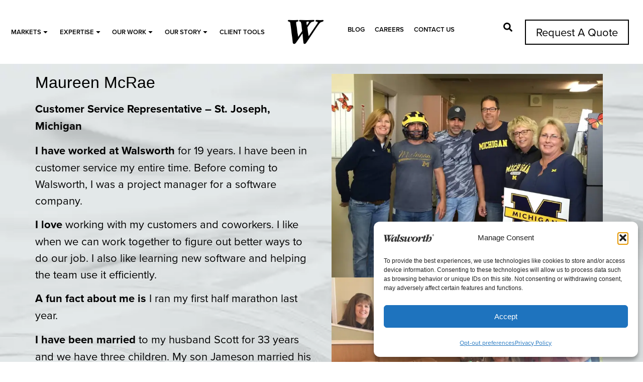

--- FILE ---
content_type: text/html; charset=UTF-8
request_url: https://www.walsworth.com/resource/employee-spotlight-maureen-mcrae
body_size: 23480
content:
<!doctype html>
<html lang="en-US">
<head>
	<meta charset="UTF-8">
	<meta name="viewport" content="width=device-width, initial-scale=1">
	<link rel="profile" href="https://gmpg.org/xfn/11">
	<meta name='robots' content='index, follow, max-image-preview:large, max-snippet:-1, max-video-preview:-1' />

	<!-- This site is optimized with the Yoast SEO plugin v26.6 - https://yoast.com/wordpress/plugins/seo/ -->
	<title>Maureen McRae | Employee Spotlight | Walsworth</title>
	<meta name="description" content="Maureen McRae is a customer service representative at our Saint Joseph, Michigan location here at Walsworth." />
	<link rel="canonical" href="https://www.walsworth.com/resource/employee-spotlight-maureen-mcrae" />
	<meta property="og:locale" content="en_US" />
	<meta property="og:type" content="article" />
	<meta property="og:title" content="Maureen McRae | Employee Spotlight | Walsworth" />
	<meta property="og:description" content="Maureen McRae is a customer service representative at our Saint Joseph, Michigan location here at Walsworth." />
	<meta property="og:url" content="https://www.walsworth.com/resource/employee-spotlight-maureen-mcrae" />
	<meta property="og:site_name" content="Walsworth" />
	<meta property="article:modified_time" content="2025-03-20T14:56:57+00:00" />
	<meta property="og:image" content="https://www.walsworth.com/wp-content/uploads/2023/06/Maureen-McRae-Photo-2.jpg" />
	<meta property="og:image:width" content="960" />
	<meta property="og:image:height" content="716" />
	<meta property="og:image:type" content="image/jpeg" />
	<meta name="twitter:card" content="summary_large_image" />
	<meta name="twitter:title" content="Maureen McRae | Employee Spotlight | Walsworth" />
	<meta name="twitter:description" content="Maureen McRae is a customer service representative at our Saint Joseph, Michigan location here at Walsworth." />
	<meta name="twitter:image" content="https://www.walsworth.com/wp-content/uploads/2023/06/Maureen-McRae-Photo-2.jpg" />
	<meta name="twitter:label1" content="Est. reading time" />
	<meta name="twitter:data1" content="1 minute" />
	<script type="application/ld+json" class="yoast-schema-graph">{"@context":"https://schema.org","@graph":[{"@type":"WebPage","@id":"https://www.walsworth.com/resource/employee-spotlight-maureen-mcrae","url":"https://www.walsworth.com/resource/employee-spotlight-maureen-mcrae","name":"Maureen McRae | Employee Spotlight | Walsworth","isPartOf":{"@id":"https://www.walsworth.com/#website"},"primaryImageOfPage":{"@id":"https://www.walsworth.com/resource/employee-spotlight-maureen-mcrae#primaryimage"},"image":{"@id":"https://www.walsworth.com/resource/employee-spotlight-maureen-mcrae#primaryimage"},"thumbnailUrl":"https://www.walsworth.com/wp-content/uploads/2023/06/Maureen-McRae-Photo-2.webp","datePublished":"2023-06-20T17:12:24+00:00","dateModified":"2025-03-20T14:56:57+00:00","description":"Maureen McRae is a customer service representative at our Saint Joseph, Michigan location here at Walsworth.","breadcrumb":{"@id":"https://www.walsworth.com/resource/employee-spotlight-maureen-mcrae#breadcrumb"},"inLanguage":"en-US","potentialAction":[{"@type":"ReadAction","target":["https://www.walsworth.com/resource/employee-spotlight-maureen-mcrae"]}]},{"@type":"ImageObject","inLanguage":"en-US","@id":"https://www.walsworth.com/resource/employee-spotlight-maureen-mcrae#primaryimage","url":"https://www.walsworth.com/wp-content/uploads/2023/06/Maureen-McRae-Photo-2.webp","contentUrl":"https://www.walsworth.com/wp-content/uploads/2023/06/Maureen-McRae-Photo-2.webp","width":960,"height":716,"caption":"Maureen McRae"},{"@type":"BreadcrumbList","@id":"https://www.walsworth.com/resource/employee-spotlight-maureen-mcrae#breadcrumb","itemListElement":[{"@type":"ListItem","position":1,"name":"Home","item":"https://www.walsworth.com/"},{"@type":"ListItem","position":2,"name":"Maureen McRae"}]},{"@type":"WebSite","@id":"https://www.walsworth.com/#website","url":"https://www.walsworth.com/","name":"Walsworth","description":"Book, Magazine &amp; Catalog Printing Company","publisher":{"@id":"https://www.walsworth.com/#organization"},"potentialAction":[{"@type":"SearchAction","target":{"@type":"EntryPoint","urlTemplate":"https://www.walsworth.com/?s={search_term_string}"},"query-input":{"@type":"PropertyValueSpecification","valueRequired":true,"valueName":"search_term_string"}}],"inLanguage":"en-US"},{"@type":"Organization","@id":"https://www.walsworth.com/#organization","name":"Walsworth","url":"https://www.walsworth.com/","logo":{"@type":"ImageObject","inLanguage":"en-US","@id":"https://www.walsworth.com/#/schema/logo/image/","url":"https://www.walsworth.com/wp-content/uploads/2025/03/walsworth-logo-black.webp","contentUrl":"https://www.walsworth.com/wp-content/uploads/2025/03/walsworth-logo-black.webp","width":422,"height":62,"caption":"Walsworth"},"image":{"@id":"https://www.walsworth.com/#/schema/logo/image/"}}]}</script>
	<!-- / Yoast SEO plugin. -->


<link rel='dns-prefetch' href='//www.googletagmanager.com' />
<link rel="alternate" type="application/rss+xml" title="Walsworth &raquo; Feed" href="https://www.walsworth.com/feed" />
<link rel="stylesheet" type="text/css" href="https://use.typekit.net/elv8cdw.css"><style id='wp-img-auto-sizes-contain-inline-css'>
img:is([sizes=auto i],[sizes^="auto," i]){contain-intrinsic-size:3000px 1500px}
/*# sourceURL=wp-img-auto-sizes-contain-inline-css */
</style>
<link rel='stylesheet' id='elementor-frontend-css' href='https://www.walsworth.com/wp-content/plugins/elementor/assets/css/frontend.min.css?ver=3.34.0' media='all' />
<link rel='stylesheet' id='elementor-post-9650-css' href='https://www.walsworth.com/wp-content/uploads/elementor/css/post-9650.css?ver=1767109055' media='all' />
<link rel='stylesheet' id='widget-image-css' href='https://www.walsworth.com/wp-content/plugins/elementor/assets/css/widget-image.min.css?ver=3.34.0' media='all' />
<link rel='stylesheet' id='swiper-css' href='https://www.walsworth.com/wp-content/plugins/elementor/assets/lib/swiper/v8/css/swiper.min.css?ver=8.4.5' media='all' />
<link rel='stylesheet' id='e-swiper-css' href='https://www.walsworth.com/wp-content/plugins/elementor/assets/css/conditionals/e-swiper.min.css?ver=3.34.0' media='all' />
<link rel='stylesheet' id='widget-image-carousel-css' href='https://www.walsworth.com/wp-content/plugins/elementor/assets/css/widget-image-carousel.min.css?ver=3.34.0' media='all' />
<link rel='stylesheet' id='elementor-post-6088-css' href='https://www.walsworth.com/wp-content/uploads/elementor/css/post-6088.css?ver=1767202886' media='all' />
<style id='global-styles-inline-css'>
:root{--wp--preset--aspect-ratio--square: 1;--wp--preset--aspect-ratio--4-3: 4/3;--wp--preset--aspect-ratio--3-4: 3/4;--wp--preset--aspect-ratio--3-2: 3/2;--wp--preset--aspect-ratio--2-3: 2/3;--wp--preset--aspect-ratio--16-9: 16/9;--wp--preset--aspect-ratio--9-16: 9/16;--wp--preset--color--black: #000000;--wp--preset--color--cyan-bluish-gray: #abb8c3;--wp--preset--color--white: #ffffff;--wp--preset--color--pale-pink: #f78da7;--wp--preset--color--vivid-red: #cf2e2e;--wp--preset--color--luminous-vivid-orange: #ff6900;--wp--preset--color--luminous-vivid-amber: #fcb900;--wp--preset--color--light-green-cyan: #7bdcb5;--wp--preset--color--vivid-green-cyan: #00d084;--wp--preset--color--pale-cyan-blue: #8ed1fc;--wp--preset--color--vivid-cyan-blue: #0693e3;--wp--preset--color--vivid-purple: #9b51e0;--wp--preset--gradient--vivid-cyan-blue-to-vivid-purple: linear-gradient(135deg,rgb(6,147,227) 0%,rgb(155,81,224) 100%);--wp--preset--gradient--light-green-cyan-to-vivid-green-cyan: linear-gradient(135deg,rgb(122,220,180) 0%,rgb(0,208,130) 100%);--wp--preset--gradient--luminous-vivid-amber-to-luminous-vivid-orange: linear-gradient(135deg,rgb(252,185,0) 0%,rgb(255,105,0) 100%);--wp--preset--gradient--luminous-vivid-orange-to-vivid-red: linear-gradient(135deg,rgb(255,105,0) 0%,rgb(207,46,46) 100%);--wp--preset--gradient--very-light-gray-to-cyan-bluish-gray: linear-gradient(135deg,rgb(238,238,238) 0%,rgb(169,184,195) 100%);--wp--preset--gradient--cool-to-warm-spectrum: linear-gradient(135deg,rgb(74,234,220) 0%,rgb(151,120,209) 20%,rgb(207,42,186) 40%,rgb(238,44,130) 60%,rgb(251,105,98) 80%,rgb(254,248,76) 100%);--wp--preset--gradient--blush-light-purple: linear-gradient(135deg,rgb(255,206,236) 0%,rgb(152,150,240) 100%);--wp--preset--gradient--blush-bordeaux: linear-gradient(135deg,rgb(254,205,165) 0%,rgb(254,45,45) 50%,rgb(107,0,62) 100%);--wp--preset--gradient--luminous-dusk: linear-gradient(135deg,rgb(255,203,112) 0%,rgb(199,81,192) 50%,rgb(65,88,208) 100%);--wp--preset--gradient--pale-ocean: linear-gradient(135deg,rgb(255,245,203) 0%,rgb(182,227,212) 50%,rgb(51,167,181) 100%);--wp--preset--gradient--electric-grass: linear-gradient(135deg,rgb(202,248,128) 0%,rgb(113,206,126) 100%);--wp--preset--gradient--midnight: linear-gradient(135deg,rgb(2,3,129) 0%,rgb(40,116,252) 100%);--wp--preset--font-size--small: 13px;--wp--preset--font-size--medium: 20px;--wp--preset--font-size--large: 36px;--wp--preset--font-size--x-large: 42px;--wp--preset--spacing--20: 0.44rem;--wp--preset--spacing--30: 0.67rem;--wp--preset--spacing--40: 1rem;--wp--preset--spacing--50: 1.5rem;--wp--preset--spacing--60: 2.25rem;--wp--preset--spacing--70: 3.38rem;--wp--preset--spacing--80: 5.06rem;--wp--preset--shadow--natural: 6px 6px 9px rgba(0, 0, 0, 0.2);--wp--preset--shadow--deep: 12px 12px 50px rgba(0, 0, 0, 0.4);--wp--preset--shadow--sharp: 6px 6px 0px rgba(0, 0, 0, 0.2);--wp--preset--shadow--outlined: 6px 6px 0px -3px rgb(255, 255, 255), 6px 6px rgb(0, 0, 0);--wp--preset--shadow--crisp: 6px 6px 0px rgb(0, 0, 0);}:root { --wp--style--global--content-size: 800px;--wp--style--global--wide-size: 1200px; }:where(body) { margin: 0; }.wp-site-blocks > .alignleft { float: left; margin-right: 2em; }.wp-site-blocks > .alignright { float: right; margin-left: 2em; }.wp-site-blocks > .aligncenter { justify-content: center; margin-left: auto; margin-right: auto; }:where(.wp-site-blocks) > * { margin-block-start: 24px; margin-block-end: 0; }:where(.wp-site-blocks) > :first-child { margin-block-start: 0; }:where(.wp-site-blocks) > :last-child { margin-block-end: 0; }:root { --wp--style--block-gap: 24px; }:root :where(.is-layout-flow) > :first-child{margin-block-start: 0;}:root :where(.is-layout-flow) > :last-child{margin-block-end: 0;}:root :where(.is-layout-flow) > *{margin-block-start: 24px;margin-block-end: 0;}:root :where(.is-layout-constrained) > :first-child{margin-block-start: 0;}:root :where(.is-layout-constrained) > :last-child{margin-block-end: 0;}:root :where(.is-layout-constrained) > *{margin-block-start: 24px;margin-block-end: 0;}:root :where(.is-layout-flex){gap: 24px;}:root :where(.is-layout-grid){gap: 24px;}.is-layout-flow > .alignleft{float: left;margin-inline-start: 0;margin-inline-end: 2em;}.is-layout-flow > .alignright{float: right;margin-inline-start: 2em;margin-inline-end: 0;}.is-layout-flow > .aligncenter{margin-left: auto !important;margin-right: auto !important;}.is-layout-constrained > .alignleft{float: left;margin-inline-start: 0;margin-inline-end: 2em;}.is-layout-constrained > .alignright{float: right;margin-inline-start: 2em;margin-inline-end: 0;}.is-layout-constrained > .aligncenter{margin-left: auto !important;margin-right: auto !important;}.is-layout-constrained > :where(:not(.alignleft):not(.alignright):not(.alignfull)){max-width: var(--wp--style--global--content-size);margin-left: auto !important;margin-right: auto !important;}.is-layout-constrained > .alignwide{max-width: var(--wp--style--global--wide-size);}body .is-layout-flex{display: flex;}.is-layout-flex{flex-wrap: wrap;align-items: center;}.is-layout-flex > :is(*, div){margin: 0;}body .is-layout-grid{display: grid;}.is-layout-grid > :is(*, div){margin: 0;}body{padding-top: 0px;padding-right: 0px;padding-bottom: 0px;padding-left: 0px;}a:where(:not(.wp-element-button)){text-decoration: underline;}:root :where(.wp-element-button, .wp-block-button__link){background-color: #32373c;border-width: 0;color: #fff;font-family: inherit;font-size: inherit;font-style: inherit;font-weight: inherit;letter-spacing: inherit;line-height: inherit;padding-top: calc(0.667em + 2px);padding-right: calc(1.333em + 2px);padding-bottom: calc(0.667em + 2px);padding-left: calc(1.333em + 2px);text-decoration: none;text-transform: inherit;}.has-black-color{color: var(--wp--preset--color--black) !important;}.has-cyan-bluish-gray-color{color: var(--wp--preset--color--cyan-bluish-gray) !important;}.has-white-color{color: var(--wp--preset--color--white) !important;}.has-pale-pink-color{color: var(--wp--preset--color--pale-pink) !important;}.has-vivid-red-color{color: var(--wp--preset--color--vivid-red) !important;}.has-luminous-vivid-orange-color{color: var(--wp--preset--color--luminous-vivid-orange) !important;}.has-luminous-vivid-amber-color{color: var(--wp--preset--color--luminous-vivid-amber) !important;}.has-light-green-cyan-color{color: var(--wp--preset--color--light-green-cyan) !important;}.has-vivid-green-cyan-color{color: var(--wp--preset--color--vivid-green-cyan) !important;}.has-pale-cyan-blue-color{color: var(--wp--preset--color--pale-cyan-blue) !important;}.has-vivid-cyan-blue-color{color: var(--wp--preset--color--vivid-cyan-blue) !important;}.has-vivid-purple-color{color: var(--wp--preset--color--vivid-purple) !important;}.has-black-background-color{background-color: var(--wp--preset--color--black) !important;}.has-cyan-bluish-gray-background-color{background-color: var(--wp--preset--color--cyan-bluish-gray) !important;}.has-white-background-color{background-color: var(--wp--preset--color--white) !important;}.has-pale-pink-background-color{background-color: var(--wp--preset--color--pale-pink) !important;}.has-vivid-red-background-color{background-color: var(--wp--preset--color--vivid-red) !important;}.has-luminous-vivid-orange-background-color{background-color: var(--wp--preset--color--luminous-vivid-orange) !important;}.has-luminous-vivid-amber-background-color{background-color: var(--wp--preset--color--luminous-vivid-amber) !important;}.has-light-green-cyan-background-color{background-color: var(--wp--preset--color--light-green-cyan) !important;}.has-vivid-green-cyan-background-color{background-color: var(--wp--preset--color--vivid-green-cyan) !important;}.has-pale-cyan-blue-background-color{background-color: var(--wp--preset--color--pale-cyan-blue) !important;}.has-vivid-cyan-blue-background-color{background-color: var(--wp--preset--color--vivid-cyan-blue) !important;}.has-vivid-purple-background-color{background-color: var(--wp--preset--color--vivid-purple) !important;}.has-black-border-color{border-color: var(--wp--preset--color--black) !important;}.has-cyan-bluish-gray-border-color{border-color: var(--wp--preset--color--cyan-bluish-gray) !important;}.has-white-border-color{border-color: var(--wp--preset--color--white) !important;}.has-pale-pink-border-color{border-color: var(--wp--preset--color--pale-pink) !important;}.has-vivid-red-border-color{border-color: var(--wp--preset--color--vivid-red) !important;}.has-luminous-vivid-orange-border-color{border-color: var(--wp--preset--color--luminous-vivid-orange) !important;}.has-luminous-vivid-amber-border-color{border-color: var(--wp--preset--color--luminous-vivid-amber) !important;}.has-light-green-cyan-border-color{border-color: var(--wp--preset--color--light-green-cyan) !important;}.has-vivid-green-cyan-border-color{border-color: var(--wp--preset--color--vivid-green-cyan) !important;}.has-pale-cyan-blue-border-color{border-color: var(--wp--preset--color--pale-cyan-blue) !important;}.has-vivid-cyan-blue-border-color{border-color: var(--wp--preset--color--vivid-cyan-blue) !important;}.has-vivid-purple-border-color{border-color: var(--wp--preset--color--vivid-purple) !important;}.has-vivid-cyan-blue-to-vivid-purple-gradient-background{background: var(--wp--preset--gradient--vivid-cyan-blue-to-vivid-purple) !important;}.has-light-green-cyan-to-vivid-green-cyan-gradient-background{background: var(--wp--preset--gradient--light-green-cyan-to-vivid-green-cyan) !important;}.has-luminous-vivid-amber-to-luminous-vivid-orange-gradient-background{background: var(--wp--preset--gradient--luminous-vivid-amber-to-luminous-vivid-orange) !important;}.has-luminous-vivid-orange-to-vivid-red-gradient-background{background: var(--wp--preset--gradient--luminous-vivid-orange-to-vivid-red) !important;}.has-very-light-gray-to-cyan-bluish-gray-gradient-background{background: var(--wp--preset--gradient--very-light-gray-to-cyan-bluish-gray) !important;}.has-cool-to-warm-spectrum-gradient-background{background: var(--wp--preset--gradient--cool-to-warm-spectrum) !important;}.has-blush-light-purple-gradient-background{background: var(--wp--preset--gradient--blush-light-purple) !important;}.has-blush-bordeaux-gradient-background{background: var(--wp--preset--gradient--blush-bordeaux) !important;}.has-luminous-dusk-gradient-background{background: var(--wp--preset--gradient--luminous-dusk) !important;}.has-pale-ocean-gradient-background{background: var(--wp--preset--gradient--pale-ocean) !important;}.has-electric-grass-gradient-background{background: var(--wp--preset--gradient--electric-grass) !important;}.has-midnight-gradient-background{background: var(--wp--preset--gradient--midnight) !important;}.has-small-font-size{font-size: var(--wp--preset--font-size--small) !important;}.has-medium-font-size{font-size: var(--wp--preset--font-size--medium) !important;}.has-large-font-size{font-size: var(--wp--preset--font-size--large) !important;}.has-x-large-font-size{font-size: var(--wp--preset--font-size--x-large) !important;}
:root :where(.wp-block-pullquote){font-size: 1.5em;line-height: 1.6;}
/*# sourceURL=global-styles-inline-css */
</style>
<link rel='stylesheet' id='cmplz-general-css' href='https://www.walsworth.com/wp-content/plugins/complianz-gdpr/assets/css/cookieblocker.min.css?ver=1767107596' media='all' />
<link rel='stylesheet' id='ivory-search-styles-css' href='https://www.walsworth.com/wp-content/plugins/add-search-to-menu-premium/public/css/ivory-search.min.css?ver=5.5.13' media='all' />
<link rel='stylesheet' id='hello-elementor-css' href='https://www.walsworth.com/wp-content/themes/hello-elementor/assets/css/reset.css?ver=3.4.5' media='all' />
<link rel='stylesheet' id='hello-elementor-theme-style-css' href='https://www.walsworth.com/wp-content/themes/hello-elementor/assets/css/theme.css?ver=3.4.5' media='all' />
<link rel='stylesheet' id='hello-elementor-header-footer-css' href='https://www.walsworth.com/wp-content/themes/hello-elementor/assets/css/header-footer.css?ver=3.4.5' media='all' />
<link rel='stylesheet' id='widget-nav-menu-css' href='https://www.walsworth.com/wp-content/plugins/elementor-pro/assets/css/widget-nav-menu.min.css?ver=3.34.0' media='all' />
<link rel='stylesheet' id='widget-heading-css' href='https://www.walsworth.com/wp-content/plugins/elementor/assets/css/widget-heading.min.css?ver=3.34.0' media='all' />
<link rel='stylesheet' id='widget-social-icons-css' href='https://www.walsworth.com/wp-content/plugins/elementor/assets/css/widget-social-icons.min.css?ver=3.34.0' media='all' />
<link rel='stylesheet' id='e-apple-webkit-css' href='https://www.walsworth.com/wp-content/plugins/elementor/assets/css/conditionals/apple-webkit.min.css?ver=3.34.0' media='all' />
<link rel='stylesheet' id='widget-spacer-css' href='https://www.walsworth.com/wp-content/plugins/elementor/assets/css/widget-spacer.min.css?ver=3.34.0' media='all' />
<link rel='stylesheet' id='e-popup-css' href='https://www.walsworth.com/wp-content/plugins/elementor-pro/assets/css/conditionals/popup.min.css?ver=3.34.0' media='all' />
<link rel='stylesheet' id='e-animation-fadeInRight-css' href='https://www.walsworth.com/wp-content/plugins/elementor/assets/lib/animations/styles/fadeInRight.min.css?ver=3.34.0' media='all' />
<link rel='stylesheet' id='elementor-post-9758-css' href='https://www.walsworth.com/wp-content/uploads/elementor/css/post-9758.css?ver=1767109055' media='all' />
<link rel='stylesheet' id='elementor-post-9696-css' href='https://www.walsworth.com/wp-content/uploads/elementor/css/post-9696.css?ver=1767109056' media='all' />
<link rel='stylesheet' id='elementor-post-14308-css' href='https://www.walsworth.com/wp-content/uploads/elementor/css/post-14308.css?ver=1767109056' media='all' />
<link rel='stylesheet' id='elementor-post-9755-css' href='https://www.walsworth.com/wp-content/uploads/elementor/css/post-9755.css?ver=1767109056' media='all' />
<link rel='stylesheet' id='elementor-post-9751-css' href='https://www.walsworth.com/wp-content/uploads/elementor/css/post-9751.css?ver=1767109056' media='all' />
<link rel='stylesheet' id='elementor-post-9748-css' href='https://www.walsworth.com/wp-content/uploads/elementor/css/post-9748.css?ver=1767109056' media='all' />
<link rel='stylesheet' id='elementor-post-9742-css' href='https://www.walsworth.com/wp-content/uploads/elementor/css/post-9742.css?ver=1767109056' media='all' />
<link rel='stylesheet' id='hello-elementor-child-style-css' href='https://www.walsworth.com/wp-content/themes/hello-theme-child-master/style.css?ver=2.0.0' media='all' />
<link rel='stylesheet' id='elementor-gf-local-montserrat-css' href='https://www.walsworth.com/wp-content/uploads/elementor/google-fonts/css/montserrat.css?ver=1755609159' media='all' />
<script src="https://www.walsworth.com/wp-includes/js/jquery/jquery.min.js?ver=3.7.1" id="jquery-core-js"></script>
<script src="https://www.walsworth.com/wp-includes/js/jquery/jquery-migrate.min.js?ver=3.4.1" id="jquery-migrate-js"></script>

<!-- Google tag (gtag.js) snippet added by Site Kit -->
<!-- Google Analytics snippet added by Site Kit -->
<!-- Google Ads snippet added by Site Kit -->
<script src="https://www.googletagmanager.com/gtag/js?id=G-C2WWK5G25R" id="google_gtagjs-js" async></script>
<script id="google_gtagjs-js-after">
window.dataLayer = window.dataLayer || [];function gtag(){dataLayer.push(arguments);}
gtag("set","linker",{"domains":["www.walsworth.com"]});
gtag("js", new Date());
gtag("set", "developer_id.dZTNiMT", true);
gtag("config", "G-C2WWK5G25R");
gtag("config", "AW-16473363645");
 window._googlesitekit = window._googlesitekit || {}; window._googlesitekit.throttledEvents = []; window._googlesitekit.gtagEvent = (name, data) => { var key = JSON.stringify( { name, data } ); if ( !! window._googlesitekit.throttledEvents[ key ] ) { return; } window._googlesitekit.throttledEvents[ key ] = true; setTimeout( () => { delete window._googlesitekit.throttledEvents[ key ]; }, 5 ); gtag( "event", name, { ...data, event_source: "site-kit" } ); }; 
//# sourceURL=google_gtagjs-js-after
</script>
<meta name="generator" content="Site Kit by Google 1.168.0" />			<style>.cmplz-hidden {
					display: none !important;
				}</style><meta name="description" content="Maureen McRae is a customer service representative at our Saint Joseph, Michigan location here at Walsworth.">
<meta name="google-site-verification" content="tgUbWadiSwqG2WUz6CnMW0eK9Znk-4bDjxxoDUN9ofg"><meta name="generator" content="Elementor 3.34.0; features: e_font_icon_svg, additional_custom_breakpoints; settings: css_print_method-external, google_font-enabled, font_display-swap">
<script>
	jQuery(document).ready(function($) {
		$('.search-icon').on('click', function() {
			$('.search-form').toggleClass('expanded');
		});
	});
</script>

<script>
window.addEventListener('scroll', function () {
    if (window.scrollY > 75) {
        document.body.classList.add('scrolled');
    } else {
        document.body.classList.remove('scrolled');
    }
});
</script>
<style>
	.dark-header:not(.scrolled) #default-header .elementor-widget-nav-menu .elementor-nav-menu--main .elementor-item {
			color: #fff;
			fill: #fff;
	}
	.dark-header:not(.scrolled) #default-logo img {
		filter: brightness(0) invert(1);
	}
	.dark-header:not(.scrolled) .elementor-9758 #default-header .elementor-element.elementor-element-21da0c1 nav > ul {
		border-color: #fff;
		background-color: transparent;
	}
	.dark-header:not(.scrolled) .elementor-9758 #default-header .elementor-element-e5fed66 .elementor-button-icon svg {
    fill: #fff;
  }
</style>
<script>
document.addEventListener('DOMContentLoaded', function() {
  // Select all .search-icon wrappers
  document.querySelectorAll('.search-icon[aria-label]').forEach(function(wrapper) {
    const ariaLabel = wrapper.getAttribute('aria-label');
    const link = wrapper.querySelector('a');

    if (link && ariaLabel) {
      // Move the aria-label
      link.setAttribute('aria-label', ariaLabel);
      wrapper.removeAttribute('aria-label');
    }
  });
});
</script>
			<style>
				.e-con.e-parent:nth-of-type(n+4):not(.e-lazyloaded):not(.e-no-lazyload),
				.e-con.e-parent:nth-of-type(n+4):not(.e-lazyloaded):not(.e-no-lazyload) * {
					background-image: none !important;
				}
				@media screen and (max-height: 1024px) {
					.e-con.e-parent:nth-of-type(n+3):not(.e-lazyloaded):not(.e-no-lazyload),
					.e-con.e-parent:nth-of-type(n+3):not(.e-lazyloaded):not(.e-no-lazyload) * {
						background-image: none !important;
					}
				}
				@media screen and (max-height: 640px) {
					.e-con.e-parent:nth-of-type(n+2):not(.e-lazyloaded):not(.e-no-lazyload),
					.e-con.e-parent:nth-of-type(n+2):not(.e-lazyloaded):not(.e-no-lazyload) * {
						background-image: none !important;
					}
				}
			</style>
			<link rel="icon" href="https://www.walsworth.com/wp-content/uploads/2025/03/cropped-Walsworth-W-transparent-black-white-circle-150x150.webp" sizes="32x32" />
<link rel="icon" href="https://www.walsworth.com/wp-content/uploads/2025/03/cropped-Walsworth-W-transparent-black-white-circle-300x300.webp" sizes="192x192" />
<link rel="apple-touch-icon" href="https://www.walsworth.com/wp-content/uploads/2025/03/cropped-Walsworth-W-transparent-black-white-circle-300x300.webp" />
<meta name="msapplication-TileImage" content="https://www.walsworth.com/wp-content/uploads/2025/03/cropped-Walsworth-W-transparent-black-white-circle-300x300.webp" />
			<style type="text/css">
					</style>
					<style type="text/css">
					</style>
		</head>
<body class="wp-singular resource-template-default single single-resource postid-6088 wp-custom-logo wp-embed-responsive wp-theme-hello-elementor wp-child-theme-hello-theme-child-master hello-elementor hello-elementor-default elementor-default elementor-kit-9650 elementor-page elementor-page-6088">


<a class="skip-link screen-reader-text" href="#content">Skip to content</a>

		<header data-elementor-type="header" data-elementor-id="9758" class="elementor elementor-9758 elementor-location-header" data-elementor-post-type="elementor_library">
			<div class="elementor-element elementor-element-93e92c0 elementor-hidden-tablet elementor-hidden-mobile e-flex e-con-boxed e-con e-parent" data-id="93e92c0" data-element_type="container" id="default-header" data-settings="{&quot;background_background&quot;:&quot;classic&quot;}">
					<div class="e-con-inner">
		<div class="elementor-element elementor-element-50ee0eb e-con-full e-flex e-con e-child" data-id="50ee0eb" data-element_type="container">
				<div class="elementor-element elementor-element-cdcb219 elementor-nav-menu--dropdown-none elementor-widget elementor-widget-nav-menu" data-id="cdcb219" data-element_type="widget" data-settings="{&quot;layout&quot;:&quot;horizontal&quot;,&quot;submenu_icon&quot;:{&quot;value&quot;:&quot;&lt;svg aria-hidden=\&quot;true\&quot; class=\&quot;e-font-icon-svg e-fas-caret-down\&quot; viewBox=\&quot;0 0 320 512\&quot; xmlns=\&quot;http:\/\/www.w3.org\/2000\/svg\&quot;&gt;&lt;path d=\&quot;M31.3 192h257.3c17.8 0 26.7 21.5 14.1 34.1L174.1 354.8c-7.8 7.8-20.5 7.8-28.3 0L17.2 226.1C4.6 213.5 13.5 192 31.3 192z\&quot;&gt;&lt;\/path&gt;&lt;\/svg&gt;&quot;,&quot;library&quot;:&quot;fa-solid&quot;}}" data-widget_type="nav-menu.default">
				<div class="elementor-widget-container">
								<nav aria-label="Left Menu" class="elementor-nav-menu--main elementor-nav-menu__container elementor-nav-menu--layout-horizontal e--pointer-underline e--animation-fade">
				<ul id="menu-1-cdcb219" class="elementor-nav-menu"><li class="menu-item menu-item-type-custom menu-item-object-custom menu-item-has-children menu-item-26"><a href="#" class="elementor-item elementor-item-anchor">MARKETS</a>
<ul class="sub-menu elementor-nav-menu--dropdown">
	<li class="menu-item menu-item-type-custom menu-item-object-custom menu-item-has-children menu-item-15851"><a href="/book-printing" class="elementor-sub-item">BOOKS</a>
	<ul class="sub-menu elementor-nav-menu--dropdown">
		<li class="menu-item menu-item-type-post_type menu-item-object-page menu-item-15250"><a href="https://www.walsworth.com/book-printing" class="elementor-sub-item">BOOK PRINTING</a></li>
		<li class="menu-item menu-item-type-post_type menu-item-object-page menu-item-9088"><a href="https://www.walsworth.com/art-book-printing" class="elementor-sub-item">Art Books</a></li>
		<li class="menu-item menu-item-type-post_type menu-item-object-page menu-item-9003"><a href="https://www.walsworth.com/comic-books-graphic-novels" class="elementor-sub-item">Comic Books &#038; Graphic Novels</a></li>
		<li class="menu-item menu-item-type-post_type menu-item-object-page menu-item-16985"><a href="https://www.walsworth.com/hobby-building-manufacturing" class="elementor-sub-item">Hobby &#038; Building &#038; Manufacturing</a></li>
		<li class="menu-item menu-item-type-post_type menu-item-object-page menu-item-17866"><a href="https://www.walsworth.com/educational-printing" class="elementor-sub-item">Educational Printing</a></li>
		<li class="menu-item menu-item-type-post_type menu-item-object-page menu-item-16984"><a href="https://www.walsworth.com/religious-printing" class="elementor-sub-item">Faith-Based Printing</a></li>
		<li class="menu-item menu-item-type-custom menu-item-object-custom menu-item-1438"><a target="_blank" href="https://www.walsworthyearbooks.com/" class="elementor-sub-item">SCHOOL YEARBOOKS</a></li>
	</ul>
</li>
	<li class="menu-item menu-item-type-custom menu-item-object-custom menu-item-has-children menu-item-15852"><a href="/magazine-printing" class="elementor-sub-item">MAGAZINES</a>
	<ul class="sub-menu elementor-nav-menu--dropdown">
		<li class="menu-item menu-item-type-post_type menu-item-object-page menu-item-7180"><a href="https://www.walsworth.com/magazine-printing" class="elementor-sub-item">MAGAZINE PRINTING</a></li>
		<li class="menu-item menu-item-type-post_type menu-item-object-page menu-item-7743"><a href="https://www.walsworth.com/alumni-higher-ed-associations" class="elementor-sub-item">Alumni</a></li>
		<li class="menu-item menu-item-type-post_type menu-item-object-page menu-item-8311"><a href="https://www.walsworth.com/city-regional-magazines" class="elementor-sub-item">City &#038; Regional Magazines</a></li>
		<li class="menu-item menu-item-type-post_type menu-item-object-page menu-item-16983"><a href="https://www.walsworth.com/hobby-building-manufacturing" class="elementor-sub-item">Hobby &#038; Building &#038; Manufacturing</a></li>
		<li class="menu-item menu-item-type-post_type menu-item-object-page menu-item-16982"><a href="https://www.walsworth.com/religious-printing" class="elementor-sub-item">Faith-Based Printing</a></li>
		<li class="menu-item menu-item-type-post_type menu-item-object-page menu-item-17867"><a href="https://www.walsworth.com/educational-printing" class="elementor-sub-item">Educational Printing</a></li>
	</ul>
</li>
	<li class="menu-item menu-item-type-post_type menu-item-object-page menu-item-1437"><a href="https://www.walsworth.com/catalog-printing" class="elementor-sub-item">CATALOGS</a></li>
	<li class="menu-item menu-item-type-post_type menu-item-object-page menu-item-7182"><a href="https://www.walsworth.com/printing-for-associations" class="elementor-sub-item">ASSOCIATIONS</a></li>
</ul>
</li>
<li class="menu-item menu-item-type-custom menu-item-object-custom menu-item-has-children menu-item-1439"><a href="#" class="elementor-item elementor-item-anchor">EXPERTISE</a>
<ul class="sub-menu elementor-nav-menu--dropdown">
	<li class="menu-item menu-item-type-custom menu-item-object-custom menu-item-has-children menu-item-1440"><a href="#" class="elementor-sub-item elementor-item-anchor">PRINT SERVICES</a>
	<ul class="sub-menu elementor-nav-menu--dropdown">
		<li class="menu-item menu-item-type-post_type menu-item-object-page menu-item-1441"><a href="https://www.walsworth.com/heatset-web-printing" class="elementor-sub-item">WEB PRINTING</a></li>
		<li class="menu-item menu-item-type-post_type menu-item-object-page menu-item-3757"><a href="https://www.walsworth.com/digital-printing" class="elementor-sub-item">DIGITAL PRINTING</a></li>
		<li class="menu-item menu-item-type-post_type menu-item-object-page menu-item-1442"><a href="https://www.walsworth.com/sheetfed-printing" class="elementor-sub-item">SHEETFED PRINTING</a></li>
		<li class="menu-item menu-item-type-post_type menu-item-object-page menu-item-1445"><a href="https://www.walsworth.com/book-binding" class="elementor-sub-item">BINDING</a></li>
		<li class="menu-item menu-item-type-post_type menu-item-object-page menu-item-1447"><a href="https://www.walsworth.com/mail-solutions" class="elementor-sub-item">MAILING</a></li>
		<li class="menu-item menu-item-type-post_type menu-item-object-page menu-item-1446"><a href="https://www.walsworth.com/fulfillment-services" class="elementor-sub-item">FULFILLMENT</a></li>
	</ul>
</li>
	<li class="menu-item menu-item-type-custom menu-item-object-custom menu-item-has-children menu-item-1448"><a href="#" class="elementor-sub-item elementor-item-anchor">DIGITAL SERVICES</a>
	<ul class="sub-menu elementor-nav-menu--dropdown">
		<li class="menu-item menu-item-type-post_type menu-item-object-page menu-item-1450"><a href="https://www.walsworth.com/ecommerce-solutions" class="elementor-sub-item">ECOMMERCE</a></li>
		<li class="menu-item menu-item-type-post_type menu-item-object-page menu-item-1449"><a href="https://www.walsworth.com/digital-publishing-app-development" class="elementor-sub-item">APPS</a></li>
	</ul>
</li>
	<li class="menu-item menu-item-type-custom menu-item-object-custom menu-item-has-children menu-item-1455"><a href="#" class="elementor-sub-item elementor-item-anchor">SUPPORT SERVICES</a>
	<ul class="sub-menu elementor-nav-menu--dropdown">
		<li class="menu-item menu-item-type-post_type menu-item-object-page menu-item-1457"><a href="https://www.walsworth.com/publishing-design-support" class="elementor-sub-item">PUBLISHING AND DESIGN</a></li>
	</ul>
</li>
</ul>
</li>
<li class="menu-item menu-item-type-custom menu-item-object-custom menu-item-has-children menu-item-16333"><a href="#" class="elementor-item elementor-item-anchor">OUR WORK</a>
<ul class="sub-menu elementor-nav-menu--dropdown">
	<li class="menu-item menu-item-type-post_type menu-item-object-page menu-item-1540"><a href="https://www.walsworth.com/ebook" class="elementor-sub-item">RESOURCES</a></li>
	<li class="menu-item menu-item-type-post_type menu-item-object-page menu-item-8496"><a href="https://www.walsworth.com/case-study" class="elementor-sub-item">CASE STUDIES</a></li>
	<li class="menu-item menu-item-type-post_type menu-item-object-page menu-item-4195"><a href="https://www.walsworth.com/our-work-customer-spotlights" class="elementor-sub-item">CUSTOMER SPOTLIGHTS</a></li>
	<li class="menu-item menu-item-type-post_type menu-item-object-page menu-item-4179"><a href="https://www.walsworth.com/words-of-wisdom-the-walsworth-webinar-series" class="elementor-sub-item">WEBINARS</a></li>
</ul>
</li>
<li class="menu-item menu-item-type-custom menu-item-object-custom menu-item-has-children menu-item-30"><a href="#" class="elementor-item elementor-item-anchor">OUR STORY</a>
<ul class="sub-menu elementor-nav-menu--dropdown">
	<li class="menu-item menu-item-type-post_type menu-item-object-page menu-item-1464"><a href="https://www.walsworth.com/history" class="elementor-sub-item">OUR HISTORY</a></li>
	<li class="menu-item menu-item-type-post_type menu-item-object-page menu-item-7955"><a href="https://www.walsworth.com/our-commitments" class="elementor-sub-item">OUR COMMITMENTS</a></li>
	<li class="menu-item menu-item-type-post_type menu-item-object-page menu-item-12328"><a href="https://www.walsworth.com/our-leadership" class="elementor-sub-item">OUR LEADERSHIP</a></li>
	<li class="menu-item menu-item-type-post_type menu-item-object-page menu-item-6064"><a href="https://www.walsworth.com/our-locations" class="elementor-sub-item">OUR LOCATIONS</a></li>
	<li class="menu-item menu-item-type-post_type menu-item-object-page menu-item-8464"><a href="https://www.walsworth.com/our-people-customer-service" class="elementor-sub-item">OUR PEOPLE &#8211; CUSTOMER SERVICE</a></li>
	<li class="menu-item menu-item-type-post_type menu-item-object-page menu-item-3959"><a href="https://www.walsworth.com/our-subject-matter-experts" class="elementor-sub-item">OUR SUBJECT MATTER EXPERTS</a></li>
	<li class="menu-item menu-item-type-post_type menu-item-object-page menu-item-6851"><a href="https://www.walsworth.com/employee-spotlight" class="elementor-sub-item">EMPLOYEE SPOTLIGHT</a></li>
	<li class="menu-item menu-item-type-post_type menu-item-object-page menu-item-15382"><a href="https://www.walsworth.com/walsworths-commitment-to-sustainability" class="elementor-sub-item">SUSTAINABILITY</a></li>
</ul>
</li>
<li class="menu-item menu-item-type-post_type menu-item-object-page menu-item-14347"><a href="https://www.walsworth.com/client-tools" class="elementor-item">Client Tools</a></li>
</ul>			</nav>
						<nav class="elementor-nav-menu--dropdown elementor-nav-menu__container" aria-hidden="true">
				<ul id="menu-2-cdcb219" class="elementor-nav-menu"><li class="menu-item menu-item-type-custom menu-item-object-custom menu-item-has-children menu-item-26"><a href="#" class="elementor-item elementor-item-anchor" tabindex="-1">MARKETS</a>
<ul class="sub-menu elementor-nav-menu--dropdown">
	<li class="menu-item menu-item-type-custom menu-item-object-custom menu-item-has-children menu-item-15851"><a href="/book-printing" class="elementor-sub-item" tabindex="-1">BOOKS</a>
	<ul class="sub-menu elementor-nav-menu--dropdown">
		<li class="menu-item menu-item-type-post_type menu-item-object-page menu-item-15250"><a href="https://www.walsworth.com/book-printing" class="elementor-sub-item" tabindex="-1">BOOK PRINTING</a></li>
		<li class="menu-item menu-item-type-post_type menu-item-object-page menu-item-9088"><a href="https://www.walsworth.com/art-book-printing" class="elementor-sub-item" tabindex="-1">Art Books</a></li>
		<li class="menu-item menu-item-type-post_type menu-item-object-page menu-item-9003"><a href="https://www.walsworth.com/comic-books-graphic-novels" class="elementor-sub-item" tabindex="-1">Comic Books &#038; Graphic Novels</a></li>
		<li class="menu-item menu-item-type-post_type menu-item-object-page menu-item-16985"><a href="https://www.walsworth.com/hobby-building-manufacturing" class="elementor-sub-item" tabindex="-1">Hobby &#038; Building &#038; Manufacturing</a></li>
		<li class="menu-item menu-item-type-post_type menu-item-object-page menu-item-17866"><a href="https://www.walsworth.com/educational-printing" class="elementor-sub-item" tabindex="-1">Educational Printing</a></li>
		<li class="menu-item menu-item-type-post_type menu-item-object-page menu-item-16984"><a href="https://www.walsworth.com/religious-printing" class="elementor-sub-item" tabindex="-1">Faith-Based Printing</a></li>
		<li class="menu-item menu-item-type-custom menu-item-object-custom menu-item-1438"><a target="_blank" href="https://www.walsworthyearbooks.com/" class="elementor-sub-item" tabindex="-1">SCHOOL YEARBOOKS</a></li>
	</ul>
</li>
	<li class="menu-item menu-item-type-custom menu-item-object-custom menu-item-has-children menu-item-15852"><a href="/magazine-printing" class="elementor-sub-item" tabindex="-1">MAGAZINES</a>
	<ul class="sub-menu elementor-nav-menu--dropdown">
		<li class="menu-item menu-item-type-post_type menu-item-object-page menu-item-7180"><a href="https://www.walsworth.com/magazine-printing" class="elementor-sub-item" tabindex="-1">MAGAZINE PRINTING</a></li>
		<li class="menu-item menu-item-type-post_type menu-item-object-page menu-item-7743"><a href="https://www.walsworth.com/alumni-higher-ed-associations" class="elementor-sub-item" tabindex="-1">Alumni</a></li>
		<li class="menu-item menu-item-type-post_type menu-item-object-page menu-item-8311"><a href="https://www.walsworth.com/city-regional-magazines" class="elementor-sub-item" tabindex="-1">City &#038; Regional Magazines</a></li>
		<li class="menu-item menu-item-type-post_type menu-item-object-page menu-item-16983"><a href="https://www.walsworth.com/hobby-building-manufacturing" class="elementor-sub-item" tabindex="-1">Hobby &#038; Building &#038; Manufacturing</a></li>
		<li class="menu-item menu-item-type-post_type menu-item-object-page menu-item-16982"><a href="https://www.walsworth.com/religious-printing" class="elementor-sub-item" tabindex="-1">Faith-Based Printing</a></li>
		<li class="menu-item menu-item-type-post_type menu-item-object-page menu-item-17867"><a href="https://www.walsworth.com/educational-printing" class="elementor-sub-item" tabindex="-1">Educational Printing</a></li>
	</ul>
</li>
	<li class="menu-item menu-item-type-post_type menu-item-object-page menu-item-1437"><a href="https://www.walsworth.com/catalog-printing" class="elementor-sub-item" tabindex="-1">CATALOGS</a></li>
	<li class="menu-item menu-item-type-post_type menu-item-object-page menu-item-7182"><a href="https://www.walsworth.com/printing-for-associations" class="elementor-sub-item" tabindex="-1">ASSOCIATIONS</a></li>
</ul>
</li>
<li class="menu-item menu-item-type-custom menu-item-object-custom menu-item-has-children menu-item-1439"><a href="#" class="elementor-item elementor-item-anchor" tabindex="-1">EXPERTISE</a>
<ul class="sub-menu elementor-nav-menu--dropdown">
	<li class="menu-item menu-item-type-custom menu-item-object-custom menu-item-has-children menu-item-1440"><a href="#" class="elementor-sub-item elementor-item-anchor" tabindex="-1">PRINT SERVICES</a>
	<ul class="sub-menu elementor-nav-menu--dropdown">
		<li class="menu-item menu-item-type-post_type menu-item-object-page menu-item-1441"><a href="https://www.walsworth.com/heatset-web-printing" class="elementor-sub-item" tabindex="-1">WEB PRINTING</a></li>
		<li class="menu-item menu-item-type-post_type menu-item-object-page menu-item-3757"><a href="https://www.walsworth.com/digital-printing" class="elementor-sub-item" tabindex="-1">DIGITAL PRINTING</a></li>
		<li class="menu-item menu-item-type-post_type menu-item-object-page menu-item-1442"><a href="https://www.walsworth.com/sheetfed-printing" class="elementor-sub-item" tabindex="-1">SHEETFED PRINTING</a></li>
		<li class="menu-item menu-item-type-post_type menu-item-object-page menu-item-1445"><a href="https://www.walsworth.com/book-binding" class="elementor-sub-item" tabindex="-1">BINDING</a></li>
		<li class="menu-item menu-item-type-post_type menu-item-object-page menu-item-1447"><a href="https://www.walsworth.com/mail-solutions" class="elementor-sub-item" tabindex="-1">MAILING</a></li>
		<li class="menu-item menu-item-type-post_type menu-item-object-page menu-item-1446"><a href="https://www.walsworth.com/fulfillment-services" class="elementor-sub-item" tabindex="-1">FULFILLMENT</a></li>
	</ul>
</li>
	<li class="menu-item menu-item-type-custom menu-item-object-custom menu-item-has-children menu-item-1448"><a href="#" class="elementor-sub-item elementor-item-anchor" tabindex="-1">DIGITAL SERVICES</a>
	<ul class="sub-menu elementor-nav-menu--dropdown">
		<li class="menu-item menu-item-type-post_type menu-item-object-page menu-item-1450"><a href="https://www.walsworth.com/ecommerce-solutions" class="elementor-sub-item" tabindex="-1">ECOMMERCE</a></li>
		<li class="menu-item menu-item-type-post_type menu-item-object-page menu-item-1449"><a href="https://www.walsworth.com/digital-publishing-app-development" class="elementor-sub-item" tabindex="-1">APPS</a></li>
	</ul>
</li>
	<li class="menu-item menu-item-type-custom menu-item-object-custom menu-item-has-children menu-item-1455"><a href="#" class="elementor-sub-item elementor-item-anchor" tabindex="-1">SUPPORT SERVICES</a>
	<ul class="sub-menu elementor-nav-menu--dropdown">
		<li class="menu-item menu-item-type-post_type menu-item-object-page menu-item-1457"><a href="https://www.walsworth.com/publishing-design-support" class="elementor-sub-item" tabindex="-1">PUBLISHING AND DESIGN</a></li>
	</ul>
</li>
</ul>
</li>
<li class="menu-item menu-item-type-custom menu-item-object-custom menu-item-has-children menu-item-16333"><a href="#" class="elementor-item elementor-item-anchor" tabindex="-1">OUR WORK</a>
<ul class="sub-menu elementor-nav-menu--dropdown">
	<li class="menu-item menu-item-type-post_type menu-item-object-page menu-item-1540"><a href="https://www.walsworth.com/ebook" class="elementor-sub-item" tabindex="-1">RESOURCES</a></li>
	<li class="menu-item menu-item-type-post_type menu-item-object-page menu-item-8496"><a href="https://www.walsworth.com/case-study" class="elementor-sub-item" tabindex="-1">CASE STUDIES</a></li>
	<li class="menu-item menu-item-type-post_type menu-item-object-page menu-item-4195"><a href="https://www.walsworth.com/our-work-customer-spotlights" class="elementor-sub-item" tabindex="-1">CUSTOMER SPOTLIGHTS</a></li>
	<li class="menu-item menu-item-type-post_type menu-item-object-page menu-item-4179"><a href="https://www.walsworth.com/words-of-wisdom-the-walsworth-webinar-series" class="elementor-sub-item" tabindex="-1">WEBINARS</a></li>
</ul>
</li>
<li class="menu-item menu-item-type-custom menu-item-object-custom menu-item-has-children menu-item-30"><a href="#" class="elementor-item elementor-item-anchor" tabindex="-1">OUR STORY</a>
<ul class="sub-menu elementor-nav-menu--dropdown">
	<li class="menu-item menu-item-type-post_type menu-item-object-page menu-item-1464"><a href="https://www.walsworth.com/history" class="elementor-sub-item" tabindex="-1">OUR HISTORY</a></li>
	<li class="menu-item menu-item-type-post_type menu-item-object-page menu-item-7955"><a href="https://www.walsworth.com/our-commitments" class="elementor-sub-item" tabindex="-1">OUR COMMITMENTS</a></li>
	<li class="menu-item menu-item-type-post_type menu-item-object-page menu-item-12328"><a href="https://www.walsworth.com/our-leadership" class="elementor-sub-item" tabindex="-1">OUR LEADERSHIP</a></li>
	<li class="menu-item menu-item-type-post_type menu-item-object-page menu-item-6064"><a href="https://www.walsworth.com/our-locations" class="elementor-sub-item" tabindex="-1">OUR LOCATIONS</a></li>
	<li class="menu-item menu-item-type-post_type menu-item-object-page menu-item-8464"><a href="https://www.walsworth.com/our-people-customer-service" class="elementor-sub-item" tabindex="-1">OUR PEOPLE &#8211; CUSTOMER SERVICE</a></li>
	<li class="menu-item menu-item-type-post_type menu-item-object-page menu-item-3959"><a href="https://www.walsworth.com/our-subject-matter-experts" class="elementor-sub-item" tabindex="-1">OUR SUBJECT MATTER EXPERTS</a></li>
	<li class="menu-item menu-item-type-post_type menu-item-object-page menu-item-6851"><a href="https://www.walsworth.com/employee-spotlight" class="elementor-sub-item" tabindex="-1">EMPLOYEE SPOTLIGHT</a></li>
	<li class="menu-item menu-item-type-post_type menu-item-object-page menu-item-15382"><a href="https://www.walsworth.com/walsworths-commitment-to-sustainability" class="elementor-sub-item" tabindex="-1">SUSTAINABILITY</a></li>
</ul>
</li>
<li class="menu-item menu-item-type-post_type menu-item-object-page menu-item-14347"><a href="https://www.walsworth.com/client-tools" class="elementor-item" tabindex="-1">Client Tools</a></li>
</ul>			</nav>
						</div>
				</div>
				</div>
		<div class="elementor-element elementor-element-b239b89 e-con-full e-flex e-con e-child" data-id="b239b89" data-element_type="container">
				<div class="elementor-element elementor-element-cf7b141 elementor-widget elementor-widget-image" data-id="cf7b141" data-element_type="widget" id="default-logo" data-widget_type="image.default">
				<div class="elementor-widget-container">
																<a href="https://www.walsworth.com">
							<img fetchpriority="high" width="250" height="250" src="https://www.walsworth.com/wp-content/uploads/2025/03/W-logo-01.webp" class="attachment-large size-large wp-image-9760" alt="Walsworth W Logo" srcset="https://www.walsworth.com/wp-content/uploads/2025/03/W-logo-01.webp 250w, https://www.walsworth.com/wp-content/uploads/2025/03/W-logo-01-150x150.webp 150w" sizes="(max-width: 250px) 100vw, 250px" />								</a>
															</div>
				</div>
				</div>
		<div class="elementor-element elementor-element-66166c1 e-con-full e-flex e-con e-child" data-id="66166c1" data-element_type="container">
		<div class="elementor-element elementor-element-1aeea38 e-con-full e-flex e-con e-child" data-id="1aeea38" data-element_type="container">
				<div class="elementor-element elementor-element-de52bbe elementor-nav-menu--dropdown-none elementor-widget elementor-widget-nav-menu" data-id="de52bbe" data-element_type="widget" data-settings="{&quot;submenu_icon&quot;:{&quot;value&quot;:&quot;&lt;i aria-hidden=\&quot;true\&quot; class=\&quot;\&quot;&gt;&lt;\/i&gt;&quot;,&quot;library&quot;:&quot;&quot;},&quot;layout&quot;:&quot;horizontal&quot;}" data-widget_type="nav-menu.default">
				<div class="elementor-widget-container">
								<nav aria-label="Menu" class="elementor-nav-menu--main elementor-nav-menu__container elementor-nav-menu--layout-horizontal e--pointer-underline e--animation-fade">
				<ul id="menu-1-de52bbe" class="elementor-nav-menu"><li class="menu-item menu-item-type-post_type menu-item-object-page menu-item-142"><a href="https://www.walsworth.com/blog" class="elementor-item">Blog</a></li>
<li class="menu-item menu-item-type-custom menu-item-object-custom menu-item-14353"><a target="_blank" href="https://www.paycomonline.net/v4/ats/web.php/jobs?clientkey=CE8572F30BA8C10301925ED7102C1BB5" class="elementor-item">Careers</a></li>
<li class="menu-item menu-item-type-post_type menu-item-object-page menu-item-14349"><a href="https://www.walsworth.com/contact-us-walsworth" class="elementor-item">Contact Us</a></li>
</ul>			</nav>
						<nav class="elementor-nav-menu--dropdown elementor-nav-menu__container" aria-hidden="true">
				<ul id="menu-2-de52bbe" class="elementor-nav-menu"><li class="menu-item menu-item-type-post_type menu-item-object-page menu-item-142"><a href="https://www.walsworth.com/blog" class="elementor-item" tabindex="-1">Blog</a></li>
<li class="menu-item menu-item-type-custom menu-item-object-custom menu-item-14353"><a target="_blank" href="https://www.paycomonline.net/v4/ats/web.php/jobs?clientkey=CE8572F30BA8C10301925ED7102C1BB5" class="elementor-item" tabindex="-1">Careers</a></li>
<li class="menu-item menu-item-type-post_type menu-item-object-page menu-item-14349"><a href="https://www.walsworth.com/contact-us-walsworth" class="elementor-item" tabindex="-1">Contact Us</a></li>
</ul>			</nav>
						</div>
				</div>
				</div>
		<div class="elementor-element elementor-element-6bc6ad4 e-con-full e-flex e-con e-child" data-id="6bc6ad4" data-element_type="container">
				<div class="elementor-element elementor-element-e5fed66 search-icon elementor-widget elementor-widget-button" data-id="e5fed66" data-element_type="widget" aria-label="Open Pop-up" data-widget_type="button.default">
				<div class="elementor-widget-container">
									<div class="elementor-button-wrapper">
					<a class="elementor-button elementor-button-link elementor-size-sm" href="#elementor-action%3Aaction%3Dpopup%3Aopen%26settings%3DeyJpZCI6IjE0MzA4IiwidG9nZ2xlIjpmYWxzZX0%3D">
						<span class="elementor-button-content-wrapper">
						<span class="elementor-button-icon">
				<svg aria-hidden="true" class="e-font-icon-svg e-fas-search" viewBox="0 0 512 512" xmlns="http://www.w3.org/2000/svg"><path d="M505 442.7L405.3 343c-4.5-4.5-10.6-7-17-7H372c27.6-35.3 44-79.7 44-128C416 93.1 322.9 0 208 0S0 93.1 0 208s93.1 208 208 208c48.3 0 92.7-16.4 128-44v16.3c0 6.4 2.5 12.5 7 17l99.7 99.7c9.4 9.4 24.6 9.4 33.9 0l28.3-28.3c9.4-9.4 9.4-24.6.1-34zM208 336c-70.7 0-128-57.2-128-128 0-70.7 57.2-128 128-128 70.7 0 128 57.2 128 128 0 70.7-57.2 128-128 128z"></path></svg>			</span>
								</span>
					</a>
				</div>
								</div>
				</div>
				</div>
		<div class="elementor-element elementor-element-9758f01 e-con-full e-flex e-con e-child" data-id="9758f01" data-element_type="container">
				<div class="elementor-element elementor-element-21da0c1 elementor-nav-menu--dropdown-none elementor-widget elementor-widget-nav-menu" data-id="21da0c1" data-element_type="widget" data-settings="{&quot;submenu_icon&quot;:{&quot;value&quot;:&quot;&lt;i aria-hidden=\&quot;true\&quot; class=\&quot;\&quot;&gt;&lt;\/i&gt;&quot;,&quot;library&quot;:&quot;&quot;},&quot;layout&quot;:&quot;horizontal&quot;}" data-widget_type="nav-menu.default">
				<div class="elementor-widget-container">
								<nav aria-label="Menu" class="elementor-nav-menu--main elementor-nav-menu__container elementor-nav-menu--layout-horizontal e--pointer-none">
				<ul id="menu-1-21da0c1" class="elementor-nav-menu"><li class="btn menu-item menu-item-type-custom menu-item-object-custom menu-item-has-children menu-item-1608"><a href="#" class="elementor-item elementor-item-anchor">Request A Quote</a>
<ul class="sub-menu elementor-nav-menu--dropdown">
	<li class="menu-item menu-item-type-post_type menu-item-object-page menu-item-1497"><a href="https://www.walsworth.com/request-quote-associations" class="elementor-sub-item">Associations</a></li>
	<li class="menu-item menu-item-type-post_type menu-item-object-page menu-item-1500"><a href="https://www.walsworth.com/request-quote-magazine-publishers" class="elementor-sub-item">Magazine Publishers</a></li>
	<li class="menu-item menu-item-type-post_type menu-item-object-page menu-item-1498"><a href="https://www.walsworth.com/request-quote-book-publishers" class="elementor-sub-item">Book Publishers</a></li>
	<li class="menu-item menu-item-type-post_type menu-item-object-page menu-item-1499"><a href="https://www.walsworth.com/request-quote-catalog-publishers" class="elementor-sub-item">Catalog Publishers</a></li>
	<li class="menu-item menu-item-type-custom menu-item-object-custom menu-item-69"><a href="https://www.walsworthyearbooks.com/contact-us/" class="elementor-sub-item">School Yearbooks</a></li>
</ul>
</li>
</ul>			</nav>
						<nav class="elementor-nav-menu--dropdown elementor-nav-menu__container" aria-hidden="true">
				<ul id="menu-2-21da0c1" class="elementor-nav-menu"><li class="btn menu-item menu-item-type-custom menu-item-object-custom menu-item-has-children menu-item-1608"><a href="#" class="elementor-item elementor-item-anchor" tabindex="-1">Request A Quote</a>
<ul class="sub-menu elementor-nav-menu--dropdown">
	<li class="menu-item menu-item-type-post_type menu-item-object-page menu-item-1497"><a href="https://www.walsworth.com/request-quote-associations" class="elementor-sub-item" tabindex="-1">Associations</a></li>
	<li class="menu-item menu-item-type-post_type menu-item-object-page menu-item-1500"><a href="https://www.walsworth.com/request-quote-magazine-publishers" class="elementor-sub-item" tabindex="-1">Magazine Publishers</a></li>
	<li class="menu-item menu-item-type-post_type menu-item-object-page menu-item-1498"><a href="https://www.walsworth.com/request-quote-book-publishers" class="elementor-sub-item" tabindex="-1">Book Publishers</a></li>
	<li class="menu-item menu-item-type-post_type menu-item-object-page menu-item-1499"><a href="https://www.walsworth.com/request-quote-catalog-publishers" class="elementor-sub-item" tabindex="-1">Catalog Publishers</a></li>
	<li class="menu-item menu-item-type-custom menu-item-object-custom menu-item-69"><a href="https://www.walsworthyearbooks.com/contact-us/" class="elementor-sub-item" tabindex="-1">School Yearbooks</a></li>
</ul>
</li>
</ul>			</nav>
						</div>
				</div>
				</div>
				</div>
					</div>
				</div>
		<div class="elementor-element elementor-element-7f62801 elementor-hidden-desktop e-flex e-con-boxed e-con e-parent" data-id="7f62801" data-element_type="container">
					<div class="e-con-inner">
		<div class="elementor-element elementor-element-acc580a e-con-full two-up-mobile e-flex e-con e-child" data-id="acc580a" data-element_type="container">
				<div class="elementor-element elementor-element-0cc871b two-up-item elementor-widget elementor-widget-image" data-id="0cc871b" data-element_type="widget" data-widget_type="image.default">
				<div class="elementor-widget-container">
																<a href="https://www.walsworth.com">
							<img fetchpriority="high" width="250" height="250" src="https://www.walsworth.com/wp-content/uploads/2025/03/W-logo-01.webp" class="attachment-large size-large wp-image-9760" alt="Walsworth W Logo" srcset="https://www.walsworth.com/wp-content/uploads/2025/03/W-logo-01.webp 250w, https://www.walsworth.com/wp-content/uploads/2025/03/W-logo-01-150x150.webp 150w" sizes="(max-width: 250px) 100vw, 250px" />								</a>
															</div>
				</div>
				<div class="elementor-element elementor-element-717f9da two-up-item elementor-view-default elementor-widget elementor-widget-icon" data-id="717f9da" data-element_type="widget" data-widget_type="icon.default">
				<div class="elementor-widget-container">
							<div class="elementor-icon-wrapper">
			<a class="elementor-icon" href="#elementor-action%3Aaction%3Dpopup%3Aopen%26settings%3DeyJpZCI6IjE3NjU0IiwidG9nZ2xlIjpmYWxzZX0%3D">
			<svg aria-hidden="true" class="e-font-icon-svg e-fas-bars" viewBox="0 0 448 512" xmlns="http://www.w3.org/2000/svg"><path d="M16 132h416c8.837 0 16-7.163 16-16V76c0-8.837-7.163-16-16-16H16C7.163 60 0 67.163 0 76v40c0 8.837 7.163 16 16 16zm0 160h416c8.837 0 16-7.163 16-16v-40c0-8.837-7.163-16-16-16H16c-8.837 0-16 7.163-16 16v40c0 8.837 7.163 16 16 16zm0 160h416c8.837 0 16-7.163 16-16v-40c0-8.837-7.163-16-16-16H16c-8.837 0-16 7.163-16 16v40c0 8.837 7.163 16 16 16z"></path></svg>			</a>
		</div>
						</div>
				</div>
				</div>
					</div>
				</div>
				</header>
		
<main id="content" class="site-main post-6088 resource type-resource status-publish has-post-thumbnail hentry topic-employee-spotlight">

	
	<div class="page-content">
				<div data-elementor-type="wp-post" data-elementor-id="6088" class="elementor elementor-6088" data-elementor-post-type="resource">
				<div class="elementor-element elementor-element-cc0e208 e-grid e-con-boxed e-con e-parent" data-id="cc0e208" data-element_type="container" data-settings="{&quot;background_background&quot;:&quot;classic&quot;}">
					<div class="e-con-inner">
				<div class="elementor-element elementor-element-30c68f15 elementor-widget elementor-widget-text-editor" data-id="30c68f15" data-element_type="widget" data-widget_type="text-editor.default">
				<div class="elementor-widget-container">
									<h2>Maureen McRae</h2><p><b>Customer Service Representative – St. Joseph, Michigan </b></p><p><b>I have worked at Walsworth</b> for 19 years. I have been in customer service my entire time. Before coming to Walsworth, I was a project manager for a software company.</p><p><b>I love</b> working with my customers and coworkers. I like when we can work together to figure out better ways to do our job. I also like learning new software and helping the team use it efficiently.</p><p><b>A fun fact about me is </b>I ran my first half marathon last year.</p><p><b>I have been married</b> to my husband Scott for 33 years and we have three children. My son Jameson married his wife Nicole last year and they moved from Chicago to Saint Joseph a month ago. We love having them so close. My daughter Haley lives in Chicago and is a nanny. My daughter Kelly is currently living in San Diego and is a travel nurse in the neonatal department.</p><p><b>When I’m not at work,</b> I like to run, garden, refinish furniture and spend time with my family. I am the youngest of six children and we like to work together on remodeling houses.</p><p><b>I give back to my community by </b>volunteering at Birthright. I have been a volunteer for 18 years. It is a pregnancy counseling center. I am also their treasurer and on their board of directors.</p><p><b>My favorite memories from working at Walsworth </b>are the friends I have made. There are great people here and I am lucky to call so many of them friends. I am inspired by how the people I work with rally together whenever anyone needs help.</p>								</div>
				</div>
		<div class="elementor-element elementor-element-37f40327 e-con-full e-flex e-con e-child" data-id="37f40327" data-element_type="container">
				<div class="elementor-element elementor-element-4e3f897e elementor-widget elementor-widget-image" data-id="4e3f897e" data-element_type="widget" data-widget_type="image.default">
				<div class="elementor-widget-container">
															<img decoding="async" width="800" height="600" src="https://www.walsworth.com/wp-content/uploads/2023/06/Maureen-McRae-Photo-1-1536x1152-1.webp" class="attachment-large size-large wp-image-11162" alt="Maureen McRae" srcset="https://www.walsworth.com/wp-content/uploads/2023/06/Maureen-McRae-Photo-1-1536x1152-1.webp 800w, https://www.walsworth.com/wp-content/uploads/2023/06/Maureen-McRae-Photo-1-1536x1152-1-300x225.webp 300w, https://www.walsworth.com/wp-content/uploads/2023/06/Maureen-McRae-Photo-1-1536x1152-1-768x576.webp 768w" sizes="(max-width: 800px) 100vw, 800px" />															</div>
				</div>
				<div class="elementor-element elementor-element-37da2c38 elementor-arrows-position-inside elementor-pagination-position-outside elementor-widget elementor-widget-image-carousel" data-id="37da2c38" data-element_type="widget" data-settings="{&quot;slides_to_show&quot;:&quot;1&quot;,&quot;navigation&quot;:&quot;both&quot;,&quot;autoplay&quot;:&quot;yes&quot;,&quot;pause_on_hover&quot;:&quot;yes&quot;,&quot;pause_on_interaction&quot;:&quot;yes&quot;,&quot;autoplay_speed&quot;:5000,&quot;infinite&quot;:&quot;yes&quot;,&quot;effect&quot;:&quot;slide&quot;,&quot;speed&quot;:500}" data-widget_type="image-carousel.default">
				<div class="elementor-widget-container">
							<div class="elementor-image-carousel-wrapper swiper" role="region" aria-roledescription="carousel" aria-label="Image Carousel" dir="ltr">
			<div class="elementor-image-carousel swiper-wrapper" aria-live="off">
								<div class="swiper-slide" role="group" aria-roledescription="slide" aria-label="1 of 2"><figure class="swiper-slide-inner"><img decoding="async" class="swiper-slide-image" src="https://www.walsworth.com/wp-content/uploads/2023/06/Maureen-McRae-Photo-2.webp" alt="Maureen McRae" /></figure></div><div class="swiper-slide" role="group" aria-roledescription="slide" aria-label="2 of 2"><figure class="swiper-slide-inner"><img decoding="async" class="swiper-slide-image" src="https://www.walsworth.com/wp-content/uploads/2023/06/Maureen-McRae-Photo-4.webp" alt="Maureen-McRae-Photo-4" /></figure></div>			</div>
												<div class="elementor-swiper-button elementor-swiper-button-prev" role="button" tabindex="0">
						<svg aria-hidden="true" class="e-font-icon-svg e-eicon-chevron-left" viewBox="0 0 1000 1000" xmlns="http://www.w3.org/2000/svg"><path d="M646 125C629 125 613 133 604 142L308 442C296 454 292 471 292 487 292 504 296 521 308 533L604 854C617 867 629 875 646 875 663 875 679 871 692 858 704 846 713 829 713 812 713 796 708 779 692 767L438 487 692 225C700 217 708 204 708 187 708 171 704 154 692 142 675 129 663 125 646 125Z"></path></svg>					</div>
					<div class="elementor-swiper-button elementor-swiper-button-next" role="button" tabindex="0">
						<svg aria-hidden="true" class="e-font-icon-svg e-eicon-chevron-right" viewBox="0 0 1000 1000" xmlns="http://www.w3.org/2000/svg"><path d="M696 533C708 521 713 504 713 487 713 471 708 454 696 446L400 146C388 133 375 125 354 125 338 125 325 129 313 142 300 154 292 171 292 187 292 204 296 221 308 233L563 492 304 771C292 783 288 800 288 817 288 833 296 850 308 863 321 871 338 875 354 875 371 875 388 867 400 854L696 533Z"></path></svg>					</div>
				
									<div class="swiper-pagination"></div>
									</div>
						</div>
				</div>
				</div>
					</div>
				</div>
				</div>
		
		
			</div>

	
</main>

			<footer data-elementor-type="footer" data-elementor-id="9696" class="elementor elementor-9696 elementor-location-footer" data-elementor-post-type="elementor_library">
			<div class="elementor-element elementor-element-86d20aa e-flex e-con-boxed e-con e-parent" data-id="86d20aa" data-element_type="container" data-settings="{&quot;background_background&quot;:&quot;classic&quot;}">
					<div class="e-con-inner">
		<div class="elementor-element elementor-element-f8f33de e-con-full e-flex e-con e-child" data-id="f8f33de" data-element_type="container">
		<div class="elementor-element elementor-element-461a8cb e-con-full e-flex e-con e-child" data-id="461a8cb" data-element_type="container">
		<div class="elementor-element elementor-element-15f0fb7 e-con-full e-flex e-con e-child" data-id="15f0fb7" data-element_type="container">
				<div class="elementor-element elementor-element-404b1d0 elementor-widget elementor-widget-heading" data-id="404b1d0" data-element_type="widget" data-widget_type="heading.default">
				<div class="elementor-widget-container">
					<h2 class="elementor-heading-title elementor-size-default">Our Markets</h2>				</div>
				</div>
				<div class="elementor-element elementor-element-6b3e302 elementor-nav-menu--dropdown-none elementor-widget elementor-widget-nav-menu" data-id="6b3e302" data-element_type="widget" data-settings="{&quot;layout&quot;:&quot;vertical&quot;,&quot;submenu_icon&quot;:{&quot;value&quot;:&quot;&lt;svg aria-hidden=\&quot;true\&quot; class=\&quot;e-font-icon-svg e-fas-caret-down\&quot; viewBox=\&quot;0 0 320 512\&quot; xmlns=\&quot;http:\/\/www.w3.org\/2000\/svg\&quot;&gt;&lt;path d=\&quot;M31.3 192h257.3c17.8 0 26.7 21.5 14.1 34.1L174.1 354.8c-7.8 7.8-20.5 7.8-28.3 0L17.2 226.1C4.6 213.5 13.5 192 31.3 192z\&quot;&gt;&lt;\/path&gt;&lt;\/svg&gt;&quot;,&quot;library&quot;:&quot;fa-solid&quot;}}" data-widget_type="nav-menu.default">
				<div class="elementor-widget-container">
								<nav aria-label="Menu" class="elementor-nav-menu--main elementor-nav-menu__container elementor-nav-menu--layout-vertical e--pointer-underline e--animation-fade">
				<ul id="menu-1-6b3e302" class="elementor-nav-menu sm-vertical"><li class="menu-item menu-item-type-post_type menu-item-object-page menu-item-16011"><a href="https://www.walsworth.com/printing-for-associations" class="elementor-item">Associations</a></li>
<li class="menu-item menu-item-type-post_type menu-item-object-page menu-item-16723"><a href="https://www.walsworth.com/magazine-printing" class="elementor-item">Magazine Printing</a></li>
<li class="menu-item menu-item-type-post_type menu-item-object-page menu-item-16010"><a href="https://www.walsworth.com/book-printing" class="elementor-item">Book Publishers</a></li>
<li class="menu-item menu-item-type-post_type menu-item-object-page menu-item-1471"><a href="https://www.walsworth.com/catalog-printing" class="elementor-item">Catalog Publishers</a></li>
<li class="menu-item menu-item-type-custom menu-item-object-custom menu-item-42"><a target="_blank" href="https://www.walsworthyearbooks.com/" class="elementor-item">School Yearbooks</a></li>
</ul>			</nav>
						<nav class="elementor-nav-menu--dropdown elementor-nav-menu__container" aria-hidden="true">
				<ul id="menu-2-6b3e302" class="elementor-nav-menu sm-vertical"><li class="menu-item menu-item-type-post_type menu-item-object-page menu-item-16011"><a href="https://www.walsworth.com/printing-for-associations" class="elementor-item" tabindex="-1">Associations</a></li>
<li class="menu-item menu-item-type-post_type menu-item-object-page menu-item-16723"><a href="https://www.walsworth.com/magazine-printing" class="elementor-item" tabindex="-1">Magazine Printing</a></li>
<li class="menu-item menu-item-type-post_type menu-item-object-page menu-item-16010"><a href="https://www.walsworth.com/book-printing" class="elementor-item" tabindex="-1">Book Publishers</a></li>
<li class="menu-item menu-item-type-post_type menu-item-object-page menu-item-1471"><a href="https://www.walsworth.com/catalog-printing" class="elementor-item" tabindex="-1">Catalog Publishers</a></li>
<li class="menu-item menu-item-type-custom menu-item-object-custom menu-item-42"><a target="_blank" href="https://www.walsworthyearbooks.com/" class="elementor-item" tabindex="-1">School Yearbooks</a></li>
</ul>			</nav>
						</div>
				</div>
				</div>
		<div class="elementor-element elementor-element-12c58f4 e-con-full e-flex e-con e-child" data-id="12c58f4" data-element_type="container">
				<div class="elementor-element elementor-element-8011e1b elementor-widget elementor-widget-heading" data-id="8011e1b" data-element_type="widget" data-widget_type="heading.default">
				<div class="elementor-widget-container">
					<h2 class="elementor-heading-title elementor-size-default">Print Services</h2>				</div>
				</div>
				<div class="elementor-element elementor-element-5465c18 elementor-nav-menu--dropdown-none elementor-widget elementor-widget-nav-menu" data-id="5465c18" data-element_type="widget" data-settings="{&quot;layout&quot;:&quot;vertical&quot;,&quot;submenu_icon&quot;:{&quot;value&quot;:&quot;&lt;svg aria-hidden=\&quot;true\&quot; class=\&quot;e-font-icon-svg e-fas-caret-down\&quot; viewBox=\&quot;0 0 320 512\&quot; xmlns=\&quot;http:\/\/www.w3.org\/2000\/svg\&quot;&gt;&lt;path d=\&quot;M31.3 192h257.3c17.8 0 26.7 21.5 14.1 34.1L174.1 354.8c-7.8 7.8-20.5 7.8-28.3 0L17.2 226.1C4.6 213.5 13.5 192 31.3 192z\&quot;&gt;&lt;\/path&gt;&lt;\/svg&gt;&quot;,&quot;library&quot;:&quot;fa-solid&quot;}}" data-widget_type="nav-menu.default">
				<div class="elementor-widget-container">
								<nav aria-label="Menu" class="elementor-nav-menu--main elementor-nav-menu__container elementor-nav-menu--layout-vertical e--pointer-underline e--animation-fade">
				<ul id="menu-1-5465c18" class="elementor-nav-menu sm-vertical"><li class="menu-item menu-item-type-post_type menu-item-object-page menu-item-1478"><a href="https://www.walsworth.com/heatset-web-printing" class="elementor-item">Web</a></li>
<li class="menu-item menu-item-type-post_type menu-item-object-page menu-item-1479"><a href="https://www.walsworth.com/sheetfed-printing" class="elementor-item">Sheetfed</a></li>
<li class="menu-item menu-item-type-post_type menu-item-object-page menu-item-16829"><a href="https://www.walsworth.com/digital-printing" class="elementor-item">Digital Printing</a></li>
<li class="menu-item menu-item-type-post_type menu-item-object-page menu-item-1481"><a href="https://www.walsworth.com/book-binding" class="elementor-item">Binding</a></li>
<li class="menu-item menu-item-type-post_type menu-item-object-page menu-item-1483"><a href="https://www.walsworth.com/mail-solutions" class="elementor-item">Mailing</a></li>
<li class="menu-item menu-item-type-post_type menu-item-object-page menu-item-1482"><a href="https://www.walsworth.com/fulfillment-services" class="elementor-item">Fulfillment</a></li>
</ul>			</nav>
						<nav class="elementor-nav-menu--dropdown elementor-nav-menu__container" aria-hidden="true">
				<ul id="menu-2-5465c18" class="elementor-nav-menu sm-vertical"><li class="menu-item menu-item-type-post_type menu-item-object-page menu-item-1478"><a href="https://www.walsworth.com/heatset-web-printing" class="elementor-item" tabindex="-1">Web</a></li>
<li class="menu-item menu-item-type-post_type menu-item-object-page menu-item-1479"><a href="https://www.walsworth.com/sheetfed-printing" class="elementor-item" tabindex="-1">Sheetfed</a></li>
<li class="menu-item menu-item-type-post_type menu-item-object-page menu-item-16829"><a href="https://www.walsworth.com/digital-printing" class="elementor-item" tabindex="-1">Digital Printing</a></li>
<li class="menu-item menu-item-type-post_type menu-item-object-page menu-item-1481"><a href="https://www.walsworth.com/book-binding" class="elementor-item" tabindex="-1">Binding</a></li>
<li class="menu-item menu-item-type-post_type menu-item-object-page menu-item-1483"><a href="https://www.walsworth.com/mail-solutions" class="elementor-item" tabindex="-1">Mailing</a></li>
<li class="menu-item menu-item-type-post_type menu-item-object-page menu-item-1482"><a href="https://www.walsworth.com/fulfillment-services" class="elementor-item" tabindex="-1">Fulfillment</a></li>
</ul>			</nav>
						</div>
				</div>
				</div>
		<div class="elementor-element elementor-element-528dc9e e-con-full e-flex e-con e-child" data-id="528dc9e" data-element_type="container">
				<div class="elementor-element elementor-element-2baed2d elementor-widget elementor-widget-heading" data-id="2baed2d" data-element_type="widget" data-widget_type="heading.default">
				<div class="elementor-widget-container">
					<h2 class="elementor-heading-title elementor-size-default">Support Services</h2>				</div>
				</div>
				<div class="elementor-element elementor-element-dac1ffd elementor-nav-menu--dropdown-none elementor-widget elementor-widget-nav-menu" data-id="dac1ffd" data-element_type="widget" data-settings="{&quot;layout&quot;:&quot;vertical&quot;,&quot;submenu_icon&quot;:{&quot;value&quot;:&quot;&lt;svg aria-hidden=\&quot;true\&quot; class=\&quot;e-font-icon-svg e-fas-caret-down\&quot; viewBox=\&quot;0 0 320 512\&quot; xmlns=\&quot;http:\/\/www.w3.org\/2000\/svg\&quot;&gt;&lt;path d=\&quot;M31.3 192h257.3c17.8 0 26.7 21.5 14.1 34.1L174.1 354.8c-7.8 7.8-20.5 7.8-28.3 0L17.2 226.1C4.6 213.5 13.5 192 31.3 192z\&quot;&gt;&lt;\/path&gt;&lt;\/svg&gt;&quot;,&quot;library&quot;:&quot;fa-solid&quot;}}" data-widget_type="nav-menu.default">
				<div class="elementor-widget-container">
								<nav aria-label="Menu" class="elementor-nav-menu--main elementor-nav-menu__container elementor-nav-menu--layout-vertical e--pointer-underline e--animation-fade">
				<ul id="menu-1-dac1ffd" class="elementor-nav-menu sm-vertical"><li class="menu-item menu-item-type-post_type menu-item-object-page menu-item-1489"><a href="https://www.walsworth.com/publishing-design-support" class="elementor-item">Publishing and Design</a></li>
<li class="menu-item menu-item-type-post_type menu-item-object-page menu-item-9241"><a href="https://www.walsworth.com/text-opt-out" class="elementor-item">Text Opt-Out</a></li>
</ul>			</nav>
						<nav class="elementor-nav-menu--dropdown elementor-nav-menu__container" aria-hidden="true">
				<ul id="menu-2-dac1ffd" class="elementor-nav-menu sm-vertical"><li class="menu-item menu-item-type-post_type menu-item-object-page menu-item-1489"><a href="https://www.walsworth.com/publishing-design-support" class="elementor-item" tabindex="-1">Publishing and Design</a></li>
<li class="menu-item menu-item-type-post_type menu-item-object-page menu-item-9241"><a href="https://www.walsworth.com/text-opt-out" class="elementor-item" tabindex="-1">Text Opt-Out</a></li>
</ul>			</nav>
						</div>
				</div>
				</div>
		<div class="elementor-element elementor-element-eb64357 e-con-full e-flex e-con e-child" data-id="eb64357" data-element_type="container">
				<div class="elementor-element elementor-element-2504c36 elementor-nav-menu--dropdown-none elementor-widget elementor-widget-nav-menu" data-id="2504c36" data-element_type="widget" data-settings="{&quot;layout&quot;:&quot;vertical&quot;,&quot;submenu_icon&quot;:{&quot;value&quot;:&quot;&lt;svg aria-hidden=\&quot;true\&quot; class=\&quot;e-font-icon-svg e-fas-caret-down\&quot; viewBox=\&quot;0 0 320 512\&quot; xmlns=\&quot;http:\/\/www.w3.org\/2000\/svg\&quot;&gt;&lt;path d=\&quot;M31.3 192h257.3c17.8 0 26.7 21.5 14.1 34.1L174.1 354.8c-7.8 7.8-20.5 7.8-28.3 0L17.2 226.1C4.6 213.5 13.5 192 31.3 192z\&quot;&gt;&lt;\/path&gt;&lt;\/svg&gt;&quot;,&quot;library&quot;:&quot;fa-solid&quot;}}" data-widget_type="nav-menu.default">
				<div class="elementor-widget-container">
								<nav aria-label="Menu" class="elementor-nav-menu--main elementor-nav-menu__container elementor-nav-menu--layout-vertical e--pointer-underline e--animation-fade">
				<ul id="menu-1-2504c36" class="elementor-nav-menu sm-vertical"><li class="menu-item menu-item-type-post_type menu-item-object-page menu-item-9817"><a href="https://www.walsworth.com/news-releases" class="elementor-item">News</a></li>
<li class="menu-item menu-item-type-post_type menu-item-object-page menu-item-9818"><a href="https://www.walsworth.com/blog" class="elementor-item">Blog</a></li>
<li class="menu-item menu-item-type-post_type menu-item-object-page menu-item-9819"><a href="https://www.walsworth.com/careers" class="elementor-item">Careers</a></li>
<li class="menu-item menu-item-type-post_type menu-item-object-page menu-item-9820"><a href="https://www.walsworth.com/client-tools" class="elementor-item">Client Tools</a></li>
<li class="menu-item menu-item-type-post_type menu-item-object-page menu-item-12329"><a href="https://www.walsworth.com/contact-us-walsworth" class="elementor-item">Contact Us</a></li>
</ul>			</nav>
						<nav class="elementor-nav-menu--dropdown elementor-nav-menu__container" aria-hidden="true">
				<ul id="menu-2-2504c36" class="elementor-nav-menu sm-vertical"><li class="menu-item menu-item-type-post_type menu-item-object-page menu-item-9817"><a href="https://www.walsworth.com/news-releases" class="elementor-item" tabindex="-1">News</a></li>
<li class="menu-item menu-item-type-post_type menu-item-object-page menu-item-9818"><a href="https://www.walsworth.com/blog" class="elementor-item" tabindex="-1">Blog</a></li>
<li class="menu-item menu-item-type-post_type menu-item-object-page menu-item-9819"><a href="https://www.walsworth.com/careers" class="elementor-item" tabindex="-1">Careers</a></li>
<li class="menu-item menu-item-type-post_type menu-item-object-page menu-item-9820"><a href="https://www.walsworth.com/client-tools" class="elementor-item" tabindex="-1">Client Tools</a></li>
<li class="menu-item menu-item-type-post_type menu-item-object-page menu-item-12329"><a href="https://www.walsworth.com/contact-us-walsworth" class="elementor-item" tabindex="-1">Contact Us</a></li>
</ul>			</nav>
						</div>
				</div>
				</div>
				</div>
		<div class="elementor-element elementor-element-277eebf e-con-full e-flex e-con e-child" data-id="277eebf" data-element_type="container">
		<div class="elementor-element elementor-element-47299ea e-con-full e-flex e-con e-child" data-id="47299ea" data-element_type="container">
				<div class="elementor-element elementor-element-304f076 elementor-widget elementor-widget-heading" data-id="304f076" data-element_type="widget" data-widget_type="heading.default">
				<div class="elementor-widget-container">
					<h2 class="elementor-heading-title elementor-size-default">Our Work</h2>				</div>
				</div>
				<div class="elementor-element elementor-element-6fd57e3 elementor-nav-menu--dropdown-none elementor-widget elementor-widget-nav-menu" data-id="6fd57e3" data-element_type="widget" data-settings="{&quot;layout&quot;:&quot;vertical&quot;,&quot;submenu_icon&quot;:{&quot;value&quot;:&quot;&lt;svg aria-hidden=\&quot;true\&quot; class=\&quot;e-font-icon-svg e-fas-caret-down\&quot; viewBox=\&quot;0 0 320 512\&quot; xmlns=\&quot;http:\/\/www.w3.org\/2000\/svg\&quot;&gt;&lt;path d=\&quot;M31.3 192h257.3c17.8 0 26.7 21.5 14.1 34.1L174.1 354.8c-7.8 7.8-20.5 7.8-28.3 0L17.2 226.1C4.6 213.5 13.5 192 31.3 192z\&quot;&gt;&lt;\/path&gt;&lt;\/svg&gt;&quot;,&quot;library&quot;:&quot;fa-solid&quot;}}" data-widget_type="nav-menu.default">
				<div class="elementor-widget-container">
								<nav aria-label="Menu" class="elementor-nav-menu--main elementor-nav-menu__container elementor-nav-menu--layout-vertical e--pointer-underline e--animation-fade">
				<ul id="menu-1-6fd57e3" class="elementor-nav-menu sm-vertical"><li class="menu-item menu-item-type-post_type menu-item-object-page menu-item-1593"><a href="https://www.walsworth.com/ebook" class="elementor-item">Resources</a></li>
<li class="menu-item menu-item-type-post_type menu-item-object-page menu-item-14344"><a href="https://www.walsworth.com/case-study" class="elementor-item">Case Studies</a></li>
<li class="menu-item menu-item-type-post_type menu-item-object-page menu-item-14345"><a href="https://www.walsworth.com/our-work-customer-spotlights" class="elementor-item">Customer Spotlights</a></li>
<li class="menu-item menu-item-type-post_type menu-item-object-page menu-item-14346"><a href="https://www.walsworth.com/words-of-wisdom-the-walsworth-webinar-series" class="elementor-item">Webinars</a></li>
</ul>			</nav>
						<nav class="elementor-nav-menu--dropdown elementor-nav-menu__container" aria-hidden="true">
				<ul id="menu-2-6fd57e3" class="elementor-nav-menu sm-vertical"><li class="menu-item menu-item-type-post_type menu-item-object-page menu-item-1593"><a href="https://www.walsworth.com/ebook" class="elementor-item" tabindex="-1">Resources</a></li>
<li class="menu-item menu-item-type-post_type menu-item-object-page menu-item-14344"><a href="https://www.walsworth.com/case-study" class="elementor-item" tabindex="-1">Case Studies</a></li>
<li class="menu-item menu-item-type-post_type menu-item-object-page menu-item-14345"><a href="https://www.walsworth.com/our-work-customer-spotlights" class="elementor-item" tabindex="-1">Customer Spotlights</a></li>
<li class="menu-item menu-item-type-post_type menu-item-object-page menu-item-14346"><a href="https://www.walsworth.com/words-of-wisdom-the-walsworth-webinar-series" class="elementor-item" tabindex="-1">Webinars</a></li>
</ul>			</nav>
						</div>
				</div>
				</div>
		<div class="elementor-element elementor-element-89d523d e-con-full e-flex e-con e-child" data-id="89d523d" data-element_type="container">
				<div class="elementor-element elementor-element-d7f2661 elementor-widget elementor-widget-heading" data-id="d7f2661" data-element_type="widget" data-widget_type="heading.default">
				<div class="elementor-widget-container">
					<h2 class="elementor-heading-title elementor-size-default">Digital Services</h2>				</div>
				</div>
				<div class="elementor-element elementor-element-fccd63f elementor-nav-menu--dropdown-none elementor-widget elementor-widget-nav-menu" data-id="fccd63f" data-element_type="widget" data-settings="{&quot;layout&quot;:&quot;vertical&quot;,&quot;submenu_icon&quot;:{&quot;value&quot;:&quot;&lt;svg aria-hidden=\&quot;true\&quot; class=\&quot;e-font-icon-svg e-fas-caret-down\&quot; viewBox=\&quot;0 0 320 512\&quot; xmlns=\&quot;http:\/\/www.w3.org\/2000\/svg\&quot;&gt;&lt;path d=\&quot;M31.3 192h257.3c17.8 0 26.7 21.5 14.1 34.1L174.1 354.8c-7.8 7.8-20.5 7.8-28.3 0L17.2 226.1C4.6 213.5 13.5 192 31.3 192z\&quot;&gt;&lt;\/path&gt;&lt;\/svg&gt;&quot;,&quot;library&quot;:&quot;fa-solid&quot;}}" data-widget_type="nav-menu.default">
				<div class="elementor-widget-container">
								<nav aria-label="Menu" class="elementor-nav-menu--main elementor-nav-menu__container elementor-nav-menu--layout-vertical e--pointer-underline e--animation-fade">
				<ul id="menu-1-fccd63f" class="elementor-nav-menu sm-vertical"><li class="menu-item menu-item-type-post_type menu-item-object-page menu-item-1485"><a href="https://www.walsworth.com/ecommerce-solutions" class="elementor-item">eCommerce</a></li>
<li class="menu-item menu-item-type-post_type menu-item-object-page menu-item-1484"><a href="https://www.walsworth.com/digital-publishing-app-development" class="elementor-item">Apps</a></li>
</ul>			</nav>
						<nav class="elementor-nav-menu--dropdown elementor-nav-menu__container" aria-hidden="true">
				<ul id="menu-2-fccd63f" class="elementor-nav-menu sm-vertical"><li class="menu-item menu-item-type-post_type menu-item-object-page menu-item-1485"><a href="https://www.walsworth.com/ecommerce-solutions" class="elementor-item" tabindex="-1">eCommerce</a></li>
<li class="menu-item menu-item-type-post_type menu-item-object-page menu-item-1484"><a href="https://www.walsworth.com/digital-publishing-app-development" class="elementor-item" tabindex="-1">Apps</a></li>
</ul>			</nav>
						</div>
				</div>
				</div>
		<div class="elementor-element elementor-element-4b4d590 e-con-full e-flex e-con e-child" data-id="4b4d590" data-element_type="container">
				<div class="elementor-element elementor-element-49ff217 elementor-widget elementor-widget-heading" data-id="49ff217" data-element_type="widget" data-widget_type="heading.default">
				<div class="elementor-widget-container">
					<h2 class="elementor-heading-title elementor-size-default">Our Story</h2>				</div>
				</div>
				<div class="elementor-element elementor-element-dfd6287 elementor-nav-menu--dropdown-none elementor-widget elementor-widget-nav-menu" data-id="dfd6287" data-element_type="widget" data-settings="{&quot;layout&quot;:&quot;vertical&quot;,&quot;submenu_icon&quot;:{&quot;value&quot;:&quot;&lt;svg aria-hidden=\&quot;true\&quot; class=\&quot;e-font-icon-svg e-fas-caret-down\&quot; viewBox=\&quot;0 0 320 512\&quot; xmlns=\&quot;http:\/\/www.w3.org\/2000\/svg\&quot;&gt;&lt;path d=\&quot;M31.3 192h257.3c17.8 0 26.7 21.5 14.1 34.1L174.1 354.8c-7.8 7.8-20.5 7.8-28.3 0L17.2 226.1C4.6 213.5 13.5 192 31.3 192z\&quot;&gt;&lt;\/path&gt;&lt;\/svg&gt;&quot;,&quot;library&quot;:&quot;fa-solid&quot;}}" data-widget_type="nav-menu.default">
				<div class="elementor-widget-container">
								<nav aria-label="Menu" class="elementor-nav-menu--main elementor-nav-menu__container elementor-nav-menu--layout-vertical e--pointer-underline e--animation-fade">
				<ul id="menu-1-dfd6287" class="elementor-nav-menu sm-vertical"><li class="menu-item menu-item-type-post_type menu-item-object-page menu-item-1495"><a href="https://www.walsworth.com/history" class="elementor-item">Our History</a></li>
<li class="menu-item menu-item-type-post_type menu-item-object-page menu-item-1496"><a href="https://www.walsworth.com/locations" class="elementor-item">Our Locations</a></li>
<li class="menu-item menu-item-type-post_type menu-item-object-page menu-item-1493"><a href="https://www.walsworth.com/leadership" class="elementor-item">Our Board of Directors</a></li>
</ul>			</nav>
						<nav class="elementor-nav-menu--dropdown elementor-nav-menu__container" aria-hidden="true">
				<ul id="menu-2-dfd6287" class="elementor-nav-menu sm-vertical"><li class="menu-item menu-item-type-post_type menu-item-object-page menu-item-1495"><a href="https://www.walsworth.com/history" class="elementor-item" tabindex="-1">Our History</a></li>
<li class="menu-item menu-item-type-post_type menu-item-object-page menu-item-1496"><a href="https://www.walsworth.com/locations" class="elementor-item" tabindex="-1">Our Locations</a></li>
<li class="menu-item menu-item-type-post_type menu-item-object-page menu-item-1493"><a href="https://www.walsworth.com/leadership" class="elementor-item" tabindex="-1">Our Board of Directors</a></li>
</ul>			</nav>
						</div>
				</div>
				</div>
		<div class="elementor-element elementor-element-898c349 e-con-full e-flex e-con e-child" data-id="898c349" data-element_type="container">
				<div class="elementor-element elementor-element-5f5d5e0 elementor-widget elementor-widget-heading" data-id="5f5d5e0" data-element_type="widget" data-widget_type="heading.default">
				<div class="elementor-widget-container">
					<h2 class="elementor-heading-title elementor-size-default">Request a Quote</h2>				</div>
				</div>
				<div class="elementor-element elementor-element-e071ea7 elementor-nav-menu--dropdown-none elementor-widget elementor-widget-nav-menu" data-id="e071ea7" data-element_type="widget" data-settings="{&quot;layout&quot;:&quot;vertical&quot;,&quot;submenu_icon&quot;:{&quot;value&quot;:&quot;&lt;svg aria-hidden=\&quot;true\&quot; class=\&quot;e-font-icon-svg e-fas-caret-down\&quot; viewBox=\&quot;0 0 320 512\&quot; xmlns=\&quot;http:\/\/www.w3.org\/2000\/svg\&quot;&gt;&lt;path d=\&quot;M31.3 192h257.3c17.8 0 26.7 21.5 14.1 34.1L174.1 354.8c-7.8 7.8-20.5 7.8-28.3 0L17.2 226.1C4.6 213.5 13.5 192 31.3 192z\&quot;&gt;&lt;\/path&gt;&lt;\/svg&gt;&quot;,&quot;library&quot;:&quot;fa-solid&quot;}}" data-widget_type="nav-menu.default">
				<div class="elementor-widget-container">
								<nav aria-label="Menu" class="elementor-nav-menu--main elementor-nav-menu__container elementor-nav-menu--layout-vertical e--pointer-underline e--animation-fade">
				<ul id="menu-1-e071ea7" class="elementor-nav-menu sm-vertical"><li class="associations-request-a-quote trigger-off-canvas menu-item menu-item-type-custom menu-item-object-custom menu-item-9720"><a href="#associations-request-a-quote" class="elementor-item elementor-item-anchor">Associations</a></li>
<li class="magazine-request-a-quote trigger-off-canvas menu-item menu-item-type-custom menu-item-object-custom menu-item-9721"><a href="#magazine-request-a-quote" class="elementor-item elementor-item-anchor">Magazine Publishers</a></li>
<li class="book-request-a-quote trigger-off-canvas menu-item menu-item-type-custom menu-item-object-custom menu-item-9722"><a href="#book-request-a-quote" class="elementor-item elementor-item-anchor">Book Publishers</a></li>
<li class="catalog-request-a-quote trigger-off-canvas menu-item menu-item-type-custom menu-item-object-custom menu-item-9723"><a href="#catalog-request-a-quote" class="elementor-item elementor-item-anchor">Catalog Publishers</a></li>
<li class="menu-item menu-item-type-custom menu-item-object-custom menu-item-9724"><a href="https://www.walsworthyearbooks.com/contact-us/" class="elementor-item">School Yearbooks</a></li>
</ul>			</nav>
						<nav class="elementor-nav-menu--dropdown elementor-nav-menu__container" aria-hidden="true">
				<ul id="menu-2-e071ea7" class="elementor-nav-menu sm-vertical"><li class="associations-request-a-quote trigger-off-canvas menu-item menu-item-type-custom menu-item-object-custom menu-item-9720"><a href="#associations-request-a-quote" class="elementor-item elementor-item-anchor" tabindex="-1">Associations</a></li>
<li class="magazine-request-a-quote trigger-off-canvas menu-item menu-item-type-custom menu-item-object-custom menu-item-9721"><a href="#magazine-request-a-quote" class="elementor-item elementor-item-anchor" tabindex="-1">Magazine Publishers</a></li>
<li class="book-request-a-quote trigger-off-canvas menu-item menu-item-type-custom menu-item-object-custom menu-item-9722"><a href="#book-request-a-quote" class="elementor-item elementor-item-anchor" tabindex="-1">Book Publishers</a></li>
<li class="catalog-request-a-quote trigger-off-canvas menu-item menu-item-type-custom menu-item-object-custom menu-item-9723"><a href="#catalog-request-a-quote" class="elementor-item elementor-item-anchor" tabindex="-1">Catalog Publishers</a></li>
<li class="menu-item menu-item-type-custom menu-item-object-custom menu-item-9724"><a href="https://www.walsworthyearbooks.com/contact-us/" class="elementor-item" tabindex="-1">School Yearbooks</a></li>
</ul>			</nav>
						</div>
				</div>
				</div>
				</div>
				</div>
		<div class="elementor-element elementor-element-bfc0338 e-con-full e-flex e-con e-child" data-id="bfc0338" data-element_type="container">
				<div class="elementor-element elementor-element-806d086 elementor-widget elementor-widget-image" data-id="806d086" data-element_type="widget" data-widget_type="image.default">
				<div class="elementor-widget-container">
																<a href="https://www.walsworth.com">
							<img width="198" height="30" src="https://www.walsworth.com/wp-content/uploads/2025/03/walsworth-logo.webp" class="attachment-large size-large wp-image-9727" alt="Walsworth Logo" />								</a>
															</div>
				</div>
				</div>
					</div>
				</div>
		<div class="elementor-element elementor-element-00418ad e-flex e-con-boxed e-con e-parent" data-id="00418ad" data-element_type="container" data-settings="{&quot;background_background&quot;:&quot;classic&quot;}">
					<div class="e-con-inner">
		<div class="elementor-element elementor-element-cbe5af8 e-con-full e-flex e-con e-child" data-id="cbe5af8" data-element_type="container">
				<div class="elementor-element elementor-element-272c9a8 elementor-widget elementor-widget-text-editor" data-id="272c9a8" data-element_type="widget" data-widget_type="text-editor.default">
				<div class="elementor-widget-container">
									Copyright &copy; 2026 <a href="/">Walsworth</a> | <a href="/privacy-policy">Privacy Policy</a> | <a href="/accessibility">Accessibility</a> | <a href="/opt-out-preferences">Your Privacy Choices</a>								</div>
				</div>
				</div>
		<div class="elementor-element elementor-element-eae9191 e-con-full e-flex e-con e-child" data-id="eae9191" data-element_type="container">
				<div class="elementor-element elementor-element-03bd038 elementor-shape-circle e-grid-align-right elementor-grid-0 elementor-widget elementor-widget-social-icons" data-id="03bd038" data-element_type="widget" data-widget_type="social-icons.default">
				<div class="elementor-widget-container">
							<div class="elementor-social-icons-wrapper elementor-grid" role="list">
							<span class="elementor-grid-item" role="listitem">
					<a class="elementor-icon elementor-social-icon elementor-social-icon-linkedin elementor-repeater-item-8cb3eff" href="http://www.linkedin.com/company/walsworth-publishing" target="_blank">
						<span class="elementor-screen-only">Linkedin</span>
						<svg aria-hidden="true" class="e-font-icon-svg e-fab-linkedin" viewBox="0 0 448 512" xmlns="http://www.w3.org/2000/svg"><path d="M416 32H31.9C14.3 32 0 46.5 0 64.3v383.4C0 465.5 14.3 480 31.9 480H416c17.6 0 32-14.5 32-32.3V64.3c0-17.8-14.4-32.3-32-32.3zM135.4 416H69V202.2h66.5V416zm-33.2-243c-21.3 0-38.5-17.3-38.5-38.5S80.9 96 102.2 96c21.2 0 38.5 17.3 38.5 38.5 0 21.3-17.2 38.5-38.5 38.5zm282.1 243h-66.4V312c0-24.8-.5-56.7-34.5-56.7-34.6 0-39.9 27-39.9 54.9V416h-66.4V202.2h63.7v29.2h.9c8.9-16.8 30.6-34.5 62.9-34.5 67.2 0 79.7 44.3 79.7 101.9V416z"></path></svg>					</a>
				</span>
							<span class="elementor-grid-item" role="listitem">
					<a class="elementor-icon elementor-social-icon elementor-social-icon-facebook elementor-repeater-item-4c08cd8" href="https://www.facebook.com/Walsworth/" target="_blank">
						<span class="elementor-screen-only">Facebook</span>
						<svg aria-hidden="true" class="e-font-icon-svg e-fab-facebook" viewBox="0 0 512 512" xmlns="http://www.w3.org/2000/svg"><path d="M504 256C504 119 393 8 256 8S8 119 8 256c0 123.78 90.69 226.38 209.25 245V327.69h-63V256h63v-54.64c0-62.15 37-96.48 93.67-96.48 27.14 0 55.52 4.84 55.52 4.84v61h-31.28c-30.8 0-40.41 19.12-40.41 38.73V256h68.78l-11 71.69h-57.78V501C413.31 482.38 504 379.78 504 256z"></path></svg>					</a>
				</span>
							<span class="elementor-grid-item" role="listitem">
					<a class="elementor-icon elementor-social-icon elementor-social-icon-x-twitter elementor-repeater-item-3844971" href="https://x.com/WalsworthCo" target="_blank">
						<span class="elementor-screen-only">X-twitter</span>
						<svg aria-hidden="true" class="e-font-icon-svg e-fab-x-twitter" viewBox="0 0 512 512" xmlns="http://www.w3.org/2000/svg"><path d="M389.2 48h70.6L305.6 224.2 487 464H345L233.7 318.6 106.5 464H35.8L200.7 275.5 26.8 48H172.4L272.9 180.9 389.2 48zM364.4 421.8h39.1L151.1 88h-42L364.4 421.8z"></path></svg>					</a>
				</span>
					</div>
						</div>
				</div>
				</div>
					</div>
				</div>
				</footer>
		
<script type="speculationrules">
{"prefetch":[{"source":"document","where":{"and":[{"href_matches":"/*"},{"not":{"href_matches":["/wp-*.php","/wp-admin/*","/wp-content/uploads/*","/wp-content/*","/wp-content/plugins/*","/wp-content/themes/hello-theme-child-master/*","/wp-content/themes/hello-elementor/*","/*\\?(.+)"]}},{"not":{"selector_matches":"a[rel~=\"nofollow\"]"}},{"not":{"selector_matches":".no-prefetch, .no-prefetch a"}}]},"eagerness":"conservative"}]}
</script>

<!-- Consent Management powered by Complianz | GDPR/CCPA Cookie Consent https://wordpress.org/plugins/complianz-gdpr -->
<div id="cmplz-cookiebanner-container"><div class="cmplz-cookiebanner cmplz-hidden banner-1 banner-a optout cmplz-bottom-right cmplz-categories-type-view-preferences" aria-modal="true" data-nosnippet="true" role="dialog" aria-live="polite" aria-labelledby="cmplz-header-1-optout" aria-describedby="cmplz-message-1-optout">
	<div class="cmplz-header">
		<div class="cmplz-logo"><a href="https://www.walsworth.com/" class="custom-logo-link" rel="home"><img width="422" height="62" src="https://www.walsworth.com/wp-content/uploads/2025/03/walsworth-logo-black.webp" class="custom-logo" alt="Walsworth Logo Black" decoding="async" srcset="https://www.walsworth.com/wp-content/uploads/2025/03/walsworth-logo-black.webp 422w, https://www.walsworth.com/wp-content/uploads/2025/03/walsworth-logo-black-300x44.webp 300w" sizes="(max-width: 422px) 100vw, 422px" /></a></div>
		<div class="cmplz-title" id="cmplz-header-1-optout">Manage Consent</div>
		<div class="cmplz-close" tabindex="0" role="button" aria-label="Close dialog">
			<svg aria-hidden="true" focusable="false" data-prefix="fas" data-icon="times" class="svg-inline--fa fa-times fa-w-11" role="img" xmlns="http://www.w3.org/2000/svg" viewBox="0 0 352 512"><path fill="currentColor" d="M242.72 256l100.07-100.07c12.28-12.28 12.28-32.19 0-44.48l-22.24-22.24c-12.28-12.28-32.19-12.28-44.48 0L176 189.28 75.93 89.21c-12.28-12.28-32.19-12.28-44.48 0L9.21 111.45c-12.28 12.28-12.28 32.19 0 44.48L109.28 256 9.21 356.07c-12.28 12.28-12.28 32.19 0 44.48l22.24 22.24c12.28 12.28 32.2 12.28 44.48 0L176 322.72l100.07 100.07c12.28 12.28 32.2 12.28 44.48 0l22.24-22.24c12.28-12.28 12.28-32.19 0-44.48L242.72 256z"></path></svg>
		</div>
	</div>

	<div class="cmplz-divider cmplz-divider-header"></div>
	<div class="cmplz-body">
		<div class="cmplz-message" id="cmplz-message-1-optout">To provide the best experiences, we use technologies like cookies to store and/or access device information. Consenting to these technologies will allow us to process data such as browsing behavior or unique IDs on this site. Not consenting or withdrawing consent, may adversely affect certain features and functions.</div>
		<!-- categories start -->
		<div class="cmplz-categories">
			<details class="cmplz-category cmplz-functional" >
				<summary>
						<span class="cmplz-category-header">
							<span class="cmplz-category-title">Functional</span>
							<span class='cmplz-always-active'>
								<span class="cmplz-banner-checkbox">
									<input type="checkbox"
										   id="cmplz-functional-optout"
										   data-category="cmplz_functional"
										   class="cmplz-consent-checkbox cmplz-functional"
										   size="40"
										   value="1"/>
									<label class="cmplz-label" for="cmplz-functional-optout"><span class="screen-reader-text">Functional</span></label>
								</span>
								Always active							</span>
							<span class="cmplz-icon cmplz-open">
								<svg xmlns="http://www.w3.org/2000/svg" viewBox="0 0 448 512"  height="18" ><path d="M224 416c-8.188 0-16.38-3.125-22.62-9.375l-192-192c-12.5-12.5-12.5-32.75 0-45.25s32.75-12.5 45.25 0L224 338.8l169.4-169.4c12.5-12.5 32.75-12.5 45.25 0s12.5 32.75 0 45.25l-192 192C240.4 412.9 232.2 416 224 416z"/></svg>
							</span>
						</span>
				</summary>
				<div class="cmplz-description">
					<span class="cmplz-description-functional">The technical storage or access is strictly necessary for the legitimate purpose of enabling the use of a specific service explicitly requested by the subscriber or user, or for the sole purpose of carrying out the transmission of a communication over an electronic communications network.</span>
				</div>
			</details>

			<details class="cmplz-category cmplz-preferences" >
				<summary>
						<span class="cmplz-category-header">
							<span class="cmplz-category-title">Preferences</span>
							<span class="cmplz-banner-checkbox">
								<input type="checkbox"
									   id="cmplz-preferences-optout"
									   data-category="cmplz_preferences"
									   class="cmplz-consent-checkbox cmplz-preferences"
									   size="40"
									   value="1"/>
								<label class="cmplz-label" for="cmplz-preferences-optout"><span class="screen-reader-text">Preferences</span></label>
							</span>
							<span class="cmplz-icon cmplz-open">
								<svg xmlns="http://www.w3.org/2000/svg" viewBox="0 0 448 512"  height="18" ><path d="M224 416c-8.188 0-16.38-3.125-22.62-9.375l-192-192c-12.5-12.5-12.5-32.75 0-45.25s32.75-12.5 45.25 0L224 338.8l169.4-169.4c12.5-12.5 32.75-12.5 45.25 0s12.5 32.75 0 45.25l-192 192C240.4 412.9 232.2 416 224 416z"/></svg>
							</span>
						</span>
				</summary>
				<div class="cmplz-description">
					<span class="cmplz-description-preferences">The technical storage or access is necessary for the legitimate purpose of storing preferences that are not requested by the subscriber or user.</span>
				</div>
			</details>

			<details class="cmplz-category cmplz-statistics" >
				<summary>
						<span class="cmplz-category-header">
							<span class="cmplz-category-title">Statistics</span>
							<span class="cmplz-banner-checkbox">
								<input type="checkbox"
									   id="cmplz-statistics-optout"
									   data-category="cmplz_statistics"
									   class="cmplz-consent-checkbox cmplz-statistics"
									   size="40"
									   value="1"/>
								<label class="cmplz-label" for="cmplz-statistics-optout"><span class="screen-reader-text">Statistics</span></label>
							</span>
							<span class="cmplz-icon cmplz-open">
								<svg xmlns="http://www.w3.org/2000/svg" viewBox="0 0 448 512"  height="18" ><path d="M224 416c-8.188 0-16.38-3.125-22.62-9.375l-192-192c-12.5-12.5-12.5-32.75 0-45.25s32.75-12.5 45.25 0L224 338.8l169.4-169.4c12.5-12.5 32.75-12.5 45.25 0s12.5 32.75 0 45.25l-192 192C240.4 412.9 232.2 416 224 416z"/></svg>
							</span>
						</span>
				</summary>
				<div class="cmplz-description">
					<span class="cmplz-description-statistics">The technical storage or access that is used exclusively for statistical purposes.</span>
					<span class="cmplz-description-statistics-anonymous">The technical storage or access that is used exclusively for anonymous statistical purposes. Without a subpoena, voluntary compliance on the part of your Internet Service Provider, or additional records from a third party, information stored or retrieved for this purpose alone cannot usually be used to identify you.</span>
				</div>
			</details>
			<details class="cmplz-category cmplz-marketing" >
				<summary>
						<span class="cmplz-category-header">
							<span class="cmplz-category-title">Marketing</span>
							<span class="cmplz-banner-checkbox">
								<input type="checkbox"
									   id="cmplz-marketing-optout"
									   data-category="cmplz_marketing"
									   class="cmplz-consent-checkbox cmplz-marketing"
									   size="40"
									   value="1"/>
								<label class="cmplz-label" for="cmplz-marketing-optout"><span class="screen-reader-text">Marketing</span></label>
							</span>
							<span class="cmplz-icon cmplz-open">
								<svg xmlns="http://www.w3.org/2000/svg" viewBox="0 0 448 512"  height="18" ><path d="M224 416c-8.188 0-16.38-3.125-22.62-9.375l-192-192c-12.5-12.5-12.5-32.75 0-45.25s32.75-12.5 45.25 0L224 338.8l169.4-169.4c12.5-12.5 32.75-12.5 45.25 0s12.5 32.75 0 45.25l-192 192C240.4 412.9 232.2 416 224 416z"/></svg>
							</span>
						</span>
				</summary>
				<div class="cmplz-description">
					<span class="cmplz-description-marketing">The technical storage or access is required to create user profiles to send advertising, or to track the user on a website or across several websites for similar marketing purposes.</span>
				</div>
			</details>
		</div><!-- categories end -->
			</div>

	<div class="cmplz-links cmplz-information">
		<ul>
			<li><a class="cmplz-link cmplz-manage-options cookie-statement" href="#" data-relative_url="#cmplz-manage-consent-container">Manage options</a></li>
			<li><a class="cmplz-link cmplz-manage-third-parties cookie-statement" href="#" data-relative_url="#cmplz-cookies-overview">Manage services</a></li>
			<li><a class="cmplz-link cmplz-manage-vendors tcf cookie-statement" href="#" data-relative_url="#cmplz-tcf-wrapper">Manage {vendor_count} vendors</a></li>
			<li><a class="cmplz-link cmplz-external cmplz-read-more-purposes tcf" target="_blank" rel="noopener noreferrer nofollow" href="https://cookiedatabase.org/tcf/purposes/" aria-label="Read more about TCF purposes on Cookie Database">Read more about these purposes</a></li>
		</ul>
			</div>

	<div class="cmplz-divider cmplz-footer"></div>

	<div class="cmplz-buttons">
		<button class="cmplz-btn cmplz-accept">Accept</button>
		<button class="cmplz-btn cmplz-deny">Deny</button>
		<button class="cmplz-btn cmplz-view-preferences">View preferences</button>
		<button class="cmplz-btn cmplz-save-preferences">Save preferences</button>
		<a class="cmplz-btn cmplz-manage-options tcf cookie-statement" href="#" data-relative_url="#cmplz-manage-consent-container">View preferences</a>
			</div>

	
	<div class="cmplz-documents cmplz-links">
		<ul>
			<li><a class="cmplz-link cookie-statement" href="#" data-relative_url="">{title}</a></li>
			<li><a class="cmplz-link privacy-statement" href="#" data-relative_url="">{title}</a></li>
			<li><a class="cmplz-link impressum" href="#" data-relative_url="">{title}</a></li>
		</ul>
			</div>
</div>
</div>
					<div id="cmplz-manage-consent" data-nosnippet="true"><button class="cmplz-btn cmplz-hidden cmplz-manage-consent manage-consent-1">Manage consent</button>

</div>		<div data-elementor-type="popup" data-elementor-id="14308" class="elementor elementor-14308 elementor-location-popup" data-elementor-settings="{&quot;prevent_close_on_background_click&quot;:&quot;yes&quot;,&quot;a11y_navigation&quot;:&quot;yes&quot;,&quot;triggers&quot;:[],&quot;timing&quot;:[]}" data-elementor-post-type="elementor_library">
			<div class="elementor-element elementor-element-d91eebd e-flex e-con-boxed e-con e-parent" data-id="d91eebd" data-element_type="container">
					<div class="e-con-inner">
				<div class="elementor-element elementor-element-40fe3fc elementor-widget elementor-widget-spacer" data-id="40fe3fc" data-element_type="widget" data-widget_type="spacer.default">
				<div class="elementor-widget-container">
							<div class="elementor-spacer">
			<div class="elementor-spacer-inner"></div>
		</div>
						</div>
				</div>
				<div class="elementor-element elementor-element-b20055a elementor-widget elementor-widget-shortcode" data-id="b20055a" data-element_type="widget" data-widget_type="shortcode.default">
				<div class="elementor-widget-container">
							<div class="elementor-shortcode"><form data-min-no-for-search=3 data-result-box-max-height=400 data-form-id=5158 class="is-search-form is-form-style is-form-style-3 is-form-id-5158 is-ajax-search" action="https://www.walsworth.com/" method="get" role="search" ><label for="is-search-input-5158"><span class="is-screen-reader-text">Search for:</span><input  type="search" id="is-search-input-5158" name="s" value="" class="is-search-input" placeholder="Search here..." autocomplete=off /><span class="is-loader-image" style="display: none;background-image:url(https://www.walsworth.com/wp-content/plugins/add-search-to-menu-premium/public/images/spinner.gif);" ></span></label><button type="submit" class="is-search-submit"><span class="is-screen-reader-text">Search Button</span><span class="is-search-icon"><svg focusable="false" aria-label="Search" xmlns="http://www.w3.org/2000/svg" viewBox="0 0 24 24" width="24px"><path d="M15.5 14h-.79l-.28-.27C15.41 12.59 16 11.11 16 9.5 16 5.91 13.09 3 9.5 3S3 5.91 3 9.5 5.91 16 9.5 16c1.61 0 3.09-.59 4.23-1.57l.27.28v.79l5 4.99L20.49 19l-4.99-5zm-6 0C7.01 14 5 11.99 5 9.5S7.01 5 9.5 5 14 7.01 14 9.5 11.99 14 9.5 14z"></path></svg></span></button><input type="hidden" name="id" value="5158" /></form></div>
						</div>
				</div>
				<div class="elementor-element elementor-element-e4c0e0a elementor-widget elementor-widget-spacer" data-id="e4c0e0a" data-element_type="widget" data-widget_type="spacer.default">
				<div class="elementor-widget-container">
							<div class="elementor-spacer">
			<div class="elementor-spacer-inner"></div>
		</div>
						</div>
				</div>
					</div>
				</div>
				</div>
				<div data-elementor-type="popup" data-elementor-id="17654" class="elementor elementor-17654 elementor-location-popup" data-elementor-settings="{&quot;entrance_animation&quot;:&quot;fadeInRight&quot;,&quot;exit_animation&quot;:&quot;fadeInRight&quot;,&quot;entrance_animation_duration&quot;:{&quot;unit&quot;:&quot;px&quot;,&quot;size&quot;:1.2,&quot;sizes&quot;:[]},&quot;a11y_navigation&quot;:&quot;yes&quot;,&quot;timing&quot;:[]}" data-elementor-post-type="elementor_library">
			<div class="elementor-element elementor-element-558a2d90 e-flex e-con-boxed e-con e-parent" data-id="558a2d90" data-element_type="container" data-settings="{&quot;background_background&quot;:&quot;classic&quot;}">
					<div class="e-con-inner">
				<div class="elementor-element elementor-element-958e657 elementor-widget elementor-widget-nav-menu" data-id="958e657" data-element_type="widget" data-settings="{&quot;layout&quot;:&quot;dropdown&quot;,&quot;submenu_icon&quot;:{&quot;value&quot;:&quot;&lt;svg aria-hidden=\&quot;true\&quot; class=\&quot;e-font-icon-svg e-fas-caret-down\&quot; viewBox=\&quot;0 0 320 512\&quot; xmlns=\&quot;http:\/\/www.w3.org\/2000\/svg\&quot;&gt;&lt;path d=\&quot;M31.3 192h257.3c17.8 0 26.7 21.5 14.1 34.1L174.1 354.8c-7.8 7.8-20.5 7.8-28.3 0L17.2 226.1C4.6 213.5 13.5 192 31.3 192z\&quot;&gt;&lt;\/path&gt;&lt;\/svg&gt;&quot;,&quot;library&quot;:&quot;fa-solid&quot;}}" data-widget_type="nav-menu.default">
				<div class="elementor-widget-container">
								<nav class="elementor-nav-menu--dropdown elementor-nav-menu__container" aria-hidden="true">
				<ul id="menu-2-958e657" class="elementor-nav-menu"><li class="menu-item menu-item-type-custom menu-item-object-custom menu-item-has-children menu-item-2966"><a href="#" class="elementor-item elementor-item-anchor" tabindex="-1">MARKETS</a>
<ul class="sub-menu elementor-nav-menu--dropdown">
	<li class="menu-item menu-item-type-post_type menu-item-object-page menu-item-has-children menu-item-16699"><a href="https://www.walsworth.com/book-printing" class="elementor-sub-item" tabindex="-1">Book Printing</a>
	<ul class="sub-menu elementor-nav-menu--dropdown">
		<li class="menu-item menu-item-type-post_type menu-item-object-page menu-item-16702"><a href="https://www.walsworth.com/book-printing" class="elementor-sub-item" tabindex="-1">Book Printing</a></li>
		<li class="menu-item menu-item-type-post_type menu-item-object-page menu-item-16700"><a href="https://www.walsworth.com/art-book-printing" class="elementor-sub-item" tabindex="-1">Art Book Printing</a></li>
		<li class="menu-item menu-item-type-post_type menu-item-object-page menu-item-9006"><a href="https://www.walsworth.com/comic-books-graphic-novels" class="elementor-sub-item" tabindex="-1">Comic Books &#038; Graphic Novels</a></li>
		<li class="menu-item menu-item-type-post_type menu-item-object-page menu-item-16979"><a href="https://www.walsworth.com/hobby-building-manufacturing" class="elementor-sub-item" tabindex="-1">Hobby &#038; Building &#038; Manufacturing</a></li>
		<li class="menu-item menu-item-type-post_type menu-item-object-page menu-item-16978"><a href="https://www.walsworth.com/religious-printing" class="elementor-sub-item" tabindex="-1">Faith-Based Printing</a></li>
		<li class="menu-item menu-item-type-custom menu-item-object-custom menu-item-2971"><a target="_blank" href="https://www.walsworthyearbooks.com/" class="elementor-sub-item" tabindex="-1">SCHOOL YEARBOOKS</a></li>
	</ul>
</li>
	<li class="menu-item menu-item-type-post_type menu-item-object-page menu-item-has-children menu-item-16703"><a href="https://www.walsworth.com/magazine-printing" class="elementor-sub-item" tabindex="-1">Magazine Printing</a>
	<ul class="sub-menu elementor-nav-menu--dropdown">
		<li class="menu-item menu-item-type-post_type menu-item-object-page menu-item-16704"><a href="https://www.walsworth.com/magazine-printing" class="elementor-sub-item" tabindex="-1">Magazine Printing</a></li>
		<li class="menu-item menu-item-type-post_type menu-item-object-page menu-item-8314"><a href="https://www.walsworth.com/alumni-higher-ed-associations" class="elementor-sub-item" tabindex="-1">Alumni</a></li>
		<li class="menu-item menu-item-type-post_type menu-item-object-page menu-item-8315"><a href="https://www.walsworth.com/city-regional-magazines" class="elementor-sub-item" tabindex="-1">City &#038; Regional Magazines</a></li>
		<li class="menu-item menu-item-type-post_type menu-item-object-page menu-item-16981"><a href="https://www.walsworth.com/hobby-building-manufacturing" class="elementor-sub-item" tabindex="-1">Hobby &#038; Building &#038; Manufacturing</a></li>
		<li class="menu-item menu-item-type-post_type menu-item-object-page menu-item-16980"><a href="https://www.walsworth.com/religious-printing" class="elementor-sub-item" tabindex="-1">Faith-Based Printing</a></li>
	</ul>
</li>
	<li class="menu-item menu-item-type-post_type menu-item-object-page menu-item-2970"><a href="https://www.walsworth.com/catalog-printing" class="elementor-sub-item" tabindex="-1">CATALOGS</a></li>
</ul>
</li>
<li class="menu-item menu-item-type-custom menu-item-object-custom menu-item-has-children menu-item-2972"><a href="#" class="elementor-item elementor-item-anchor" tabindex="-1">EXPERTISE</a>
<ul class="sub-menu elementor-nav-menu--dropdown">
	<li class="menu-item menu-item-type-custom menu-item-object-custom menu-item-has-children menu-item-2973"><a href="#" class="elementor-sub-item elementor-item-anchor" tabindex="-1">PRINT SERVICES</a>
	<ul class="sub-menu elementor-nav-menu--dropdown">
		<li class="menu-item menu-item-type-post_type menu-item-object-page menu-item-2974"><a href="https://www.walsworth.com/heatset-web-printing" class="elementor-sub-item" tabindex="-1">WEB PRINTING</a></li>
		<li class="menu-item menu-item-type-post_type menu-item-object-page menu-item-2976"><a href="https://www.walsworth.com/digital-printing" class="elementor-sub-item" tabindex="-1">DIGITAL PRINTING</a></li>
		<li class="menu-item menu-item-type-post_type menu-item-object-page menu-item-2975"><a href="https://www.walsworth.com/sheetfed-printing" class="elementor-sub-item" tabindex="-1">SHEETFED PRINTING</a></li>
		<li class="menu-item menu-item-type-post_type menu-item-object-page menu-item-2977"><a href="https://www.walsworth.com/book-binding" class="elementor-sub-item" tabindex="-1">BINDING</a></li>
		<li class="menu-item menu-item-type-post_type menu-item-object-page menu-item-2978"><a href="https://www.walsworth.com/mail-solutions" class="elementor-sub-item" tabindex="-1">MAILING</a></li>
		<li class="menu-item menu-item-type-post_type menu-item-object-page menu-item-2979"><a href="https://www.walsworth.com/fulfillment-services" class="elementor-sub-item" tabindex="-1">FULFILLMENT</a></li>
	</ul>
</li>
	<li class="menu-item menu-item-type-custom menu-item-object-custom menu-item-has-children menu-item-2980"><a href="#" class="elementor-sub-item elementor-item-anchor" tabindex="-1">DIGITAL SERVICES</a>
	<ul class="sub-menu elementor-nav-menu--dropdown">
		<li class="menu-item menu-item-type-post_type menu-item-object-page menu-item-2981"><a href="https://www.walsworth.com/ecommerce-solutions" class="elementor-sub-item" tabindex="-1">ECOMMERCE</a></li>
		<li class="menu-item menu-item-type-post_type menu-item-object-page menu-item-2982"><a href="https://www.walsworth.com/digital-publishing-app-development" class="elementor-sub-item" tabindex="-1">APPS</a></li>
	</ul>
</li>
	<li class="menu-item menu-item-type-custom menu-item-object-custom menu-item-has-children menu-item-2986"><a href="#" class="elementor-sub-item elementor-item-anchor" tabindex="-1">SUPPORT SERVICES</a>
	<ul class="sub-menu elementor-nav-menu--dropdown">
		<li class="menu-item menu-item-type-post_type menu-item-object-page menu-item-2988"><a href="https://www.walsworth.com/publishing-design-support" class="elementor-sub-item" tabindex="-1">PUBLISHING AND DESIGN</a></li>
	</ul>
</li>
</ul>
</li>
<li class="menu-item menu-item-type-custom menu-item-object-custom menu-item-has-children menu-item-16705"><a href="#" class="elementor-item elementor-item-anchor" tabindex="-1">Our Work</a>
<ul class="sub-menu elementor-nav-menu--dropdown">
	<li class="menu-item menu-item-type-post_type menu-item-object-page menu-item-2994"><a href="https://www.walsworth.com/ebook" class="elementor-sub-item" tabindex="-1">Resources</a></li>
	<li class="menu-item menu-item-type-post_type menu-item-object-page menu-item-16706"><a href="https://www.walsworth.com/case-study" class="elementor-sub-item" tabindex="-1">Case Studies</a></li>
	<li class="menu-item menu-item-type-post_type menu-item-object-page menu-item-16707"><a href="https://www.walsworth.com/our-work-customer-spotlights" class="elementor-sub-item" tabindex="-1">Customer Spotlights</a></li>
	<li class="menu-item menu-item-type-post_type menu-item-object-page menu-item-16708"><a href="https://www.walsworth.com/words-of-wisdom-the-walsworth-webinar-series" class="elementor-sub-item" tabindex="-1">Webinars</a></li>
</ul>
</li>
<li class="menu-item menu-item-type-custom menu-item-object-custom menu-item-has-children menu-item-2996"><a href="#" class="elementor-item elementor-item-anchor" tabindex="-1">OUR STORY</a>
<ul class="sub-menu elementor-nav-menu--dropdown">
	<li class="menu-item menu-item-type-post_type menu-item-object-page menu-item-2997"><a href="https://www.walsworth.com/history" class="elementor-sub-item" tabindex="-1">OUR HISTORY</a></li>
	<li class="menu-item menu-item-type-post_type menu-item-object-page menu-item-16709"><a href="https://www.walsworth.com/our-commitments" class="elementor-sub-item" tabindex="-1">Our Commitments</a></li>
	<li class="menu-item menu-item-type-post_type menu-item-object-page menu-item-16710"><a href="https://www.walsworth.com/our-leadership" class="elementor-sub-item" tabindex="-1">Our Leadership</a></li>
	<li class="menu-item menu-item-type-post_type menu-item-object-page menu-item-16711"><a href="https://www.walsworth.com/our-locations" class="elementor-sub-item" tabindex="-1">Our Locations</a></li>
	<li class="menu-item menu-item-type-post_type menu-item-object-page menu-item-16712"><a href="https://www.walsworth.com/our-people-customer-service" class="elementor-sub-item" tabindex="-1">Our People – Customer Service</a></li>
	<li class="menu-item menu-item-type-post_type menu-item-object-page menu-item-4690"><a href="https://www.walsworth.com/our-subject-matter-experts" class="elementor-sub-item" tabindex="-1">OUR SUBJECT MATTER EXPERTS</a></li>
	<li class="menu-item menu-item-type-post_type menu-item-object-page menu-item-8294"><a href="https://www.walsworth.com/employee-spotlight" class="elementor-sub-item" tabindex="-1">Employee Spotlight</a></li>
	<li class="menu-item menu-item-type-custom menu-item-object-custom menu-item-16714"><a href="/walsworths-commitment-to-sustainability" class="elementor-sub-item" tabindex="-1">Sustainability</a></li>
</ul>
</li>
<li class="menu-item menu-item-type-post_type menu-item-object-page menu-item-3001"><a href="https://www.walsworth.com/blog" class="elementor-item" tabindex="-1">Blog</a></li>
<li class="menu-item menu-item-type-post_type menu-item-object-page menu-item-3004"><a href="https://www.walsworth.com/contact-us-walsworth" class="elementor-item" tabindex="-1">Contact</a></li>
<li class="menu-item menu-item-type-custom menu-item-object-custom menu-item-16715"><a target="_blank" href="https://www.paycomonline.net/v4/ats/web.php/jobs?clientkey=CE8572F30BA8C10301925ED7102C1BB5" class="elementor-item" tabindex="-1">Careers</a></li>
<li class="menu-item menu-item-type-post_type menu-item-object-page menu-item-3003"><a href="https://www.walsworth.com/client-tools" class="elementor-item" tabindex="-1">Client Tools</a></li>
</ul>			</nav>
						</div>
				</div>
				<div class="elementor-element elementor-element-5c173c8e elementor-nav-menu--dropdown-none elementor-nav-menu__align-center elementor-widget elementor-widget-nav-menu" data-id="5c173c8e" data-element_type="widget" data-settings="{&quot;submenu_icon&quot;:{&quot;value&quot;:&quot;&lt;i aria-hidden=\&quot;true\&quot; class=\&quot;\&quot;&gt;&lt;\/i&gt;&quot;,&quot;library&quot;:&quot;&quot;},&quot;layout&quot;:&quot;horizontal&quot;}" data-widget_type="nav-menu.default">
				<div class="elementor-widget-container">
								<nav aria-label="Menu" class="elementor-nav-menu--main elementor-nav-menu__container elementor-nav-menu--layout-horizontal e--pointer-none">
				<ul id="menu-1-5c173c8e" class="elementor-nav-menu"><li class="btn menu-item menu-item-type-custom menu-item-object-custom menu-item-has-children menu-item-1608"><a href="#" class="elementor-item elementor-item-anchor">Request A Quote</a>
<ul class="sub-menu elementor-nav-menu--dropdown">
	<li class="menu-item menu-item-type-post_type menu-item-object-page menu-item-1497"><a href="https://www.walsworth.com/request-quote-associations" class="elementor-sub-item">Associations</a></li>
	<li class="menu-item menu-item-type-post_type menu-item-object-page menu-item-1500"><a href="https://www.walsworth.com/request-quote-magazine-publishers" class="elementor-sub-item">Magazine Publishers</a></li>
	<li class="menu-item menu-item-type-post_type menu-item-object-page menu-item-1498"><a href="https://www.walsworth.com/request-quote-book-publishers" class="elementor-sub-item">Book Publishers</a></li>
	<li class="menu-item menu-item-type-post_type menu-item-object-page menu-item-1499"><a href="https://www.walsworth.com/request-quote-catalog-publishers" class="elementor-sub-item">Catalog Publishers</a></li>
	<li class="menu-item menu-item-type-custom menu-item-object-custom menu-item-69"><a href="https://www.walsworthyearbooks.com/contact-us/" class="elementor-sub-item">School Yearbooks</a></li>
</ul>
</li>
</ul>			</nav>
						<nav class="elementor-nav-menu--dropdown elementor-nav-menu__container" aria-hidden="true">
				<ul id="menu-2-5c173c8e" class="elementor-nav-menu"><li class="btn menu-item menu-item-type-custom menu-item-object-custom menu-item-has-children menu-item-1608"><a href="#" class="elementor-item elementor-item-anchor" tabindex="-1">Request A Quote</a>
<ul class="sub-menu elementor-nav-menu--dropdown">
	<li class="menu-item menu-item-type-post_type menu-item-object-page menu-item-1497"><a href="https://www.walsworth.com/request-quote-associations" class="elementor-sub-item" tabindex="-1">Associations</a></li>
	<li class="menu-item menu-item-type-post_type menu-item-object-page menu-item-1500"><a href="https://www.walsworth.com/request-quote-magazine-publishers" class="elementor-sub-item" tabindex="-1">Magazine Publishers</a></li>
	<li class="menu-item menu-item-type-post_type menu-item-object-page menu-item-1498"><a href="https://www.walsworth.com/request-quote-book-publishers" class="elementor-sub-item" tabindex="-1">Book Publishers</a></li>
	<li class="menu-item menu-item-type-post_type menu-item-object-page menu-item-1499"><a href="https://www.walsworth.com/request-quote-catalog-publishers" class="elementor-sub-item" tabindex="-1">Catalog Publishers</a></li>
	<li class="menu-item menu-item-type-custom menu-item-object-custom menu-item-69"><a href="https://www.walsworthyearbooks.com/contact-us/" class="elementor-sub-item" tabindex="-1">School Yearbooks</a></li>
</ul>
</li>
</ul>			</nav>
						</div>
				</div>
				<div class="elementor-element elementor-element-5a50b2f5 search-icon elementor-view-default elementor-widget elementor-widget-icon" data-id="5a50b2f5" data-element_type="widget" aria-label="search" data-widget_type="icon.default">
				<div class="elementor-widget-container">
							<div class="elementor-icon-wrapper">
			<a class="elementor-icon" href="#elementor-action%3Aaction%3Dpopup%3Aopen%26settings%3DeyJpZCI6IjE0MzA4IiwidG9nZ2xlIjpmYWxzZX0%3D">
			<svg aria-hidden="true" class="e-font-icon-svg e-fas-search" viewBox="0 0 512 512" xmlns="http://www.w3.org/2000/svg"><path d="M505 442.7L405.3 343c-4.5-4.5-10.6-7-17-7H372c27.6-35.3 44-79.7 44-128C416 93.1 322.9 0 208 0S0 93.1 0 208s93.1 208 208 208c48.3 0 92.7-16.4 128-44v16.3c0 6.4 2.5 12.5 7 17l99.7 99.7c9.4 9.4 24.6 9.4 33.9 0l28.3-28.3c9.4-9.4 9.4-24.6.1-34zM208 336c-70.7 0-128-57.2-128-128 0-70.7 57.2-128 128-128 70.7 0 128 57.2 128 128 0 70.7-57.2 128-128 128z"></path></svg>			</a>
		</div>
						</div>
				</div>
					</div>
				</div>
				</div>
				<div data-elementor-type="popup" data-elementor-id="9755" class="elementor elementor-9755 elementor-location-popup" data-elementor-settings="{&quot;entrance_animation&quot;:&quot;fadeInRight&quot;,&quot;exit_animation&quot;:&quot;fadeInRight&quot;,&quot;open_selector&quot;:&quot;a[href=\&quot;#catalog-request-a-quote\&quot;]&quot;,&quot;entrance_animation_duration&quot;:{&quot;unit&quot;:&quot;px&quot;,&quot;size&quot;:1.2,&quot;sizes&quot;:[]},&quot;a11y_navigation&quot;:&quot;yes&quot;,&quot;triggers&quot;:[],&quot;timing&quot;:[]}" data-elementor-post-type="elementor_library">
			<div class="elementor-element elementor-element-52af134a e-flex e-con-boxed e-con e-parent" data-id="52af134a" data-element_type="container" data-settings="{&quot;background_background&quot;:&quot;classic&quot;}">
					<div class="e-con-inner">
				<div class="elementor-element elementor-element-3965c055 elementor-widget elementor-widget-heading" data-id="3965c055" data-element_type="widget" data-widget_type="heading.default">
				<div class="elementor-widget-container">
					<h2 class="elementor-heading-title elementor-size-default">Request a Quote for Catalog Publishers</h2>				</div>
				</div>
				<div class="elementor-element elementor-element-1485426a elementor-widget elementor-widget-text-editor" data-id="1485426a" data-element_type="widget" data-widget_type="text-editor.default">
				<div class="elementor-widget-container">
									<p>To begin the quoting process, please submit the form below.<br /><br />Feel free to use approximations when specifics are not yet determined.</p>								</div>
				</div>
				<div class="elementor-element elementor-element-213a8fa6 elementor-widget elementor-widget-text-editor" data-id="213a8fa6" data-element_type="widget" data-widget_type="text-editor.default">
				<div class="elementor-widget-container">
									<iframe loading="lazy" style="border: 0;" title="Request a Quote for Catalog Publishers form" src="https://go.walsworth.com/l/592051/2018-09-18/2hpcc6" width="100%" height="1500" frameborder="0"><span data-mce-type="bookmark" style="display: inline-block; width: 0px; overflow: hidden; line-height: 0;" class="mce_SELRES_start">﻿</span><span data-mce-type="bookmark" style="display: inline-block; width: 0px; overflow: hidden; line-height: 0;" class="mce_SELRES_start">﻿</span></iframe>								</div>
				</div>
					</div>
				</div>
				</div>
				<div data-elementor-type="popup" data-elementor-id="9751" class="elementor elementor-9751 elementor-location-popup" data-elementor-settings="{&quot;entrance_animation&quot;:&quot;fadeInRight&quot;,&quot;exit_animation&quot;:&quot;fadeInRight&quot;,&quot;open_selector&quot;:&quot;a[href=\&quot;#book-request-a-quote\&quot;]&quot;,&quot;entrance_animation_duration&quot;:{&quot;unit&quot;:&quot;px&quot;,&quot;size&quot;:1.2,&quot;sizes&quot;:[]},&quot;a11y_navigation&quot;:&quot;yes&quot;,&quot;triggers&quot;:[],&quot;timing&quot;:[]}" data-elementor-post-type="elementor_library">
			<div class="elementor-element elementor-element-822fa15 e-flex e-con-boxed e-con e-parent" data-id="822fa15" data-element_type="container" data-settings="{&quot;background_background&quot;:&quot;classic&quot;}">
					<div class="e-con-inner">
				<div class="elementor-element elementor-element-1b56bc82 elementor-widget elementor-widget-heading" data-id="1b56bc82" data-element_type="widget" data-widget_type="heading.default">
				<div class="elementor-widget-container">
					<h2 class="elementor-heading-title elementor-size-default">Request a Quote for Book Publishers</h2>				</div>
				</div>
				<div class="elementor-element elementor-element-1183a6b2 elementor-widget elementor-widget-text-editor" data-id="1183a6b2" data-element_type="widget" data-widget_type="text-editor.default">
				<div class="elementor-widget-container">
									<p>To begin the quoting process, please submit the form below.<br /><br />Feel free to use approximations when specifics are not yet determined.</p>								</div>
				</div>
				<div class="elementor-element elementor-element-1b01d0be elementor-widget elementor-widget-text-editor" data-id="1b01d0be" data-element_type="widget" data-widget_type="text-editor.default">
				<div class="elementor-widget-container">
									<iframe loading="lazy" style="border: 0;" title="Request a Quote for Book Publishers form" src="https://go.walsworth.com/l/592051/2018-09-18/2hpc82" width="100%" height="1500" frameborder="0"><span data-mce-type="bookmark" style="display: inline-block; width: 0px; overflow: hidden; line-height: 0;" class="mce_SELRES_start">﻿</span><span data-mce-type="bookmark" style="display: inline-block; width: 0px; overflow: hidden; line-height: 0;" class="mce_SELRES_start">﻿</span></iframe>								</div>
				</div>
					</div>
				</div>
				</div>
				<div data-elementor-type="popup" data-elementor-id="9748" class="elementor elementor-9748 elementor-location-popup" data-elementor-settings="{&quot;entrance_animation&quot;:&quot;fadeInRight&quot;,&quot;exit_animation&quot;:&quot;fadeInRight&quot;,&quot;open_selector&quot;:&quot;a[href=\&quot;#magazine-request-a-quote\&quot;]&quot;,&quot;entrance_animation_duration&quot;:{&quot;unit&quot;:&quot;px&quot;,&quot;size&quot;:1.2,&quot;sizes&quot;:[]},&quot;a11y_navigation&quot;:&quot;yes&quot;,&quot;triggers&quot;:[],&quot;timing&quot;:[]}" data-elementor-post-type="elementor_library">
			<div class="elementor-element elementor-element-3ad7bd92 e-flex e-con-boxed e-con e-parent" data-id="3ad7bd92" data-element_type="container" data-settings="{&quot;background_background&quot;:&quot;classic&quot;}">
					<div class="e-con-inner">
				<div class="elementor-element elementor-element-6335d86d elementor-widget elementor-widget-heading" data-id="6335d86d" data-element_type="widget" data-widget_type="heading.default">
				<div class="elementor-widget-container">
					<h2 class="elementor-heading-title elementor-size-default">Request a Quote for Magazine Publishers</h2>				</div>
				</div>
				<div class="elementor-element elementor-element-368e2ead elementor-widget elementor-widget-text-editor" data-id="368e2ead" data-element_type="widget" data-widget_type="text-editor.default">
				<div class="elementor-widget-container">
									<p>To begin the quoting process, please submit the form below.<br /><br />Feel free to use approximations when specifics are not yet determined.</p>								</div>
				</div>
				<div class="elementor-element elementor-element-2f5c1615 elementor-widget elementor-widget-text-editor" data-id="2f5c1615" data-element_type="widget" data-widget_type="text-editor.default">
				<div class="elementor-widget-container">
									<iframe loading="lazy" style="border: 0;" title="Request a Quote for Magazine Publishers form" src="https://go.walsworth.com/l/592051/2020-10-22/3sz87l" width="100%" height="1500" frameborder="0"><span data-mce-type="bookmark" style="display: inline-block; width: 0px; overflow: hidden; line-height: 0;" class="mce_SELRES_start">﻿</span><span data-mce-type="bookmark" style="display: inline-block; width: 0px; overflow: hidden; line-height: 0;" class="mce_SELRES_start">﻿</span></iframe>								</div>
				</div>
					</div>
				</div>
				</div>
				<div data-elementor-type="popup" data-elementor-id="9742" class="elementor elementor-9742 elementor-location-popup" data-elementor-settings="{&quot;entrance_animation&quot;:&quot;fadeInRight&quot;,&quot;exit_animation&quot;:&quot;fadeInRight&quot;,&quot;open_selector&quot;:&quot;a[href=\&quot;#associations-request-a-quote\&quot;]&quot;,&quot;entrance_animation_duration&quot;:{&quot;unit&quot;:&quot;px&quot;,&quot;size&quot;:1.2,&quot;sizes&quot;:[]},&quot;a11y_navigation&quot;:&quot;yes&quot;,&quot;triggers&quot;:[],&quot;timing&quot;:[]}" data-elementor-post-type="elementor_library">
			<div class="elementor-element elementor-element-62c669c5 e-flex e-con-boxed e-con e-parent" data-id="62c669c5" data-element_type="container" data-settings="{&quot;background_background&quot;:&quot;classic&quot;}">
					<div class="e-con-inner">
				<div class="elementor-element elementor-element-3a78521 elementor-widget elementor-widget-heading" data-id="3a78521" data-element_type="widget" data-widget_type="heading.default">
				<div class="elementor-widget-container">
					<h2 class="elementor-heading-title elementor-size-default">Request a Quote for Associations</h2>				</div>
				</div>
				<div class="elementor-element elementor-element-a2f66c3 elementor-widget elementor-widget-text-editor" data-id="a2f66c3" data-element_type="widget" data-widget_type="text-editor.default">
				<div class="elementor-widget-container">
									<p>To begin the quoting process, please submit the form below.</p><p>Feel free to use approximations when specifics are not yet determined.</p>								</div>
				</div>
				<div class="elementor-element elementor-element-ca48e20 elementor-widget elementor-widget-text-editor" data-id="ca48e20" data-element_type="widget" data-widget_type="text-editor.default">
				<div class="elementor-widget-container">
									<iframe loading="lazy" style="border: 0;" title="Request a Quote for Associations form" src="https://go.walsworth.com/l/592051/2018-09-05/2gwk8z" width="100%" height="1500" frameborder="0"><span data-mce-type="bookmark" style="display: inline-block; width: 0px; overflow: hidden; line-height: 0;" class="mce_SELRES_start">﻿</span><span data-mce-type="bookmark" style="display: inline-block; width: 0px; overflow: hidden; line-height: 0;" class="mce_SELRES_start">﻿</span></iframe>								</div>
				</div>
					</div>
				</div>
				</div>
					<script>
				const lazyloadRunObserver = () => {
					const lazyloadBackgrounds = document.querySelectorAll( `.e-con.e-parent:not(.e-lazyloaded)` );
					const lazyloadBackgroundObserver = new IntersectionObserver( ( entries ) => {
						entries.forEach( ( entry ) => {
							if ( entry.isIntersecting ) {
								let lazyloadBackground = entry.target;
								if( lazyloadBackground ) {
									lazyloadBackground.classList.add( 'e-lazyloaded' );
								}
								lazyloadBackgroundObserver.unobserve( entry.target );
							}
						});
					}, { rootMargin: '200px 0px 200px 0px' } );
					lazyloadBackgrounds.forEach( ( lazyloadBackground ) => {
						lazyloadBackgroundObserver.observe( lazyloadBackground );
					} );
				};
				const events = [
					'DOMContentLoaded',
					'elementor/lazyload/observe',
				];
				events.forEach( ( event ) => {
					document.addEventListener( event, lazyloadRunObserver );
				} );
			</script>
			<link rel='stylesheet' id='ivory-ajax-search-styles-css' href='https://www.walsworth.com/wp-content/plugins/add-search-to-menu-premium/public/css/ivory-ajax-search.min.css?ver=5.5.13' media='all' />
<link rel='stylesheet' id='elementor-post-17654-css' href='https://www.walsworth.com/wp-content/uploads/elementor/css/post-17654.css?ver=1767109057' media='all' />
<link rel='stylesheet' id='elementor-gf-local-questrial-css' href='https://www.walsworth.com/wp-content/uploads/elementor/google-fonts/css/questrial.css?ver=1755609157' media='all' />
<script src="https://www.walsworth.com/wp-content/plugins/elementor/assets/js/webpack.runtime.min.js?ver=3.34.0" id="elementor-webpack-runtime-js"></script>
<script src="https://www.walsworth.com/wp-content/plugins/elementor/assets/js/frontend-modules.min.js?ver=3.34.0" id="elementor-frontend-modules-js"></script>
<script src="https://www.walsworth.com/wp-includes/js/jquery/ui/core.min.js?ver=1.13.3" id="jquery-ui-core-js"></script>
<script id="elementor-frontend-js-before">
var elementorFrontendConfig = {"environmentMode":{"edit":false,"wpPreview":false,"isScriptDebug":false},"i18n":{"shareOnFacebook":"Share on Facebook","shareOnTwitter":"Share on Twitter","pinIt":"Pin it","download":"Download","downloadImage":"Download image","fullscreen":"Fullscreen","zoom":"Zoom","share":"Share","playVideo":"Play Video","previous":"Previous","next":"Next","close":"Close","a11yCarouselPrevSlideMessage":"Previous slide","a11yCarouselNextSlideMessage":"Next slide","a11yCarouselFirstSlideMessage":"This is the first slide","a11yCarouselLastSlideMessage":"This is the last slide","a11yCarouselPaginationBulletMessage":"Go to slide"},"is_rtl":false,"breakpoints":{"xs":0,"sm":480,"md":768,"lg":1025,"xl":1440,"xxl":1600},"responsive":{"breakpoints":{"mobile":{"label":"Mobile Portrait","value":767,"default_value":767,"direction":"max","is_enabled":true},"mobile_extra":{"label":"Mobile Landscape","value":880,"default_value":880,"direction":"max","is_enabled":false},"tablet":{"label":"Tablet Portrait","value":1024,"default_value":1024,"direction":"max","is_enabled":true},"tablet_extra":{"label":"Tablet Landscape","value":1200,"default_value":1200,"direction":"max","is_enabled":false},"laptop":{"label":"Laptop","value":1366,"default_value":1366,"direction":"max","is_enabled":false},"widescreen":{"label":"Widescreen","value":2400,"default_value":2400,"direction":"min","is_enabled":false}},"hasCustomBreakpoints":false},"version":"3.34.0","is_static":false,"experimentalFeatures":{"e_font_icon_svg":true,"additional_custom_breakpoints":true,"container":true,"theme_builder_v2":true,"hello-theme-header-footer":true,"nested-elements":true,"home_screen":true,"global_classes_should_enforce_capabilities":true,"e_variables":true,"cloud-library":true,"e_opt_in_v4_page":true,"e_interactions":true,"import-export-customization":true,"e_pro_variables":true},"urls":{"assets":"https:\/\/www.walsworth.com\/wp-content\/plugins\/elementor\/assets\/","ajaxurl":"https:\/\/www.walsworth.com\/wp-admin\/admin-ajax.php","uploadUrl":"https:\/\/www.walsworth.com\/wp-content\/uploads"},"nonces":{"floatingButtonsClickTracking":"8a20366d26"},"swiperClass":"swiper","settings":{"page":[],"editorPreferences":[]},"kit":{"active_breakpoints":["viewport_mobile","viewport_tablet"],"global_image_lightbox":"yes","lightbox_enable_counter":"yes","lightbox_enable_fullscreen":"yes","lightbox_enable_zoom":"yes","lightbox_enable_share":"yes","lightbox_title_src":"title","lightbox_description_src":"description","hello_header_logo_type":"logo","hello_header_menu_layout":"horizontal","hello_footer_logo_type":"logo"},"post":{"id":6088,"title":"Maureen%20McRae%20%7C%20Employee%20Spotlight%20%7C%20Walsworth","excerpt":"Maureen McRae is a customer service representative at our Saint Joseph, Michigan location here at Walsworth. ","featuredImage":"https:\/\/www.walsworth.com\/wp-content\/uploads\/2023\/06\/Maureen-McRae-Photo-2.webp"}};
//# sourceURL=elementor-frontend-js-before
</script>
<script src="https://www.walsworth.com/wp-content/plugins/elementor/assets/js/frontend.min.js?ver=3.34.0" id="elementor-frontend-js"></script>
<script src="https://www.walsworth.com/wp-content/plugins/elementor/assets/lib/swiper/v8/swiper.min.js?ver=8.4.5" id="swiper-js"></script>
<script src="https://www.walsworth.com/wp-content/themes/hello-elementor/assets/js/hello-frontend.js?ver=3.4.5" id="hello-theme-frontend-js"></script>
<script src="https://www.walsworth.com/wp-content/plugins/elementor-pro/assets/lib/smartmenus/jquery.smartmenus.min.js?ver=1.2.1" id="smartmenus-js"></script>
<script id="ivory-search-scripts-js-extra">
var IvorySearchVars = {"is_analytics_enabled":"1"};
//# sourceURL=ivory-search-scripts-js-extra
</script>
<script src="https://www.walsworth.com/wp-content/plugins/add-search-to-menu-premium/public/js/ivory-search.min.js?ver=5.5.13" id="ivory-search-scripts-js"></script>
<script id="cmplz-cookiebanner-js-extra">
var complianz = {"prefix":"cmplz_","user_banner_id":"1","set_cookies":[],"block_ajax_content":"","banner_version":"28","version":"7.4.4.2","store_consent":"","do_not_track_enabled":"1","consenttype":"optout","region":"us","geoip":"","dismiss_timeout":"","disable_cookiebanner":"","soft_cookiewall":"","dismiss_on_scroll":"","cookie_expiry":"365","url":"https://www.walsworth.com/wp-json/complianz/v1/","locale":"lang=en&locale=en_US","set_cookies_on_root":"","cookie_domain":"","current_policy_id":"27","cookie_path":"/","categories":{"statistics":"statistics","marketing":"marketing"},"tcf_active":"","placeholdertext":"Click to accept {category} cookies and enable this content","css_file":"https://www.walsworth.com/wp-content/uploads/complianz/css/banner-{banner_id}-{type}.css?v=28","page_links":{"us":{"cookie-statement":{"title":"Opt-out preferences","url":"https://www.walsworth.com/opt-out-preferences"},"privacy-statement":{"title":"Privacy Policy","url":"https://www.walsworth.com/privacy-policy"}}},"tm_categories":"1","forceEnableStats":"","preview":"","clean_cookies":"","aria_label":"Click to accept {category} cookies and enable this content"};
//# sourceURL=cmplz-cookiebanner-js-extra
</script>
<script defer src="https://www.walsworth.com/wp-content/plugins/complianz-gdpr/cookiebanner/js/complianz.min.js?ver=1767107606" id="cmplz-cookiebanner-js"></script>
<script id="cmplz-cookiebanner-js-after">
		if ('undefined' != typeof window.jQuery) {
			jQuery(document).ready(function ($) {
				$(document).on('elementor/popup/show', () => {
					let rev_cats = cmplz_categories.reverse();
					for (let key in rev_cats) {
						if (rev_cats.hasOwnProperty(key)) {
							let category = cmplz_categories[key];
							if (cmplz_has_consent(category)) {
								document.querySelectorAll('[data-category="' + category + '"]').forEach(obj => {
									cmplz_remove_placeholder(obj);
								});
							}
						}
					}

					let services = cmplz_get_services_on_page();
					for (let key in services) {
						if (services.hasOwnProperty(key)) {
							let service = services[key].service;
							let category = services[key].category;
							if (cmplz_has_service_consent(service, category)) {
								document.querySelectorAll('[data-service="' + service + '"]').forEach(obj => {
									cmplz_remove_placeholder(obj);
								});
							}
						}
					}
				});
			});
		}
    
    
		
			document.addEventListener("cmplz_enable_category", function(consentData) {
				var category = consentData.detail.category;
				var services = consentData.detail.services;
				var blockedContentContainers = [];
				let selectorVideo = '.cmplz-elementor-widget-video-playlist[data-category="'+category+'"],.elementor-widget-video[data-category="'+category+'"]';
				let selectorGeneric = '[data-cmplz-elementor-href][data-category="'+category+'"]';
				for (var skey in services) {
					if (services.hasOwnProperty(skey)) {
						let service = skey;
						selectorVideo +=',.cmplz-elementor-widget-video-playlist[data-service="'+service+'"],.elementor-widget-video[data-service="'+service+'"]';
						selectorGeneric +=',[data-cmplz-elementor-href][data-service="'+service+'"]';
					}
				}
				document.querySelectorAll(selectorVideo).forEach(obj => {
					let elementService = obj.getAttribute('data-service');
					if ( cmplz_is_service_denied(elementService) ) {
						return;
					}
					if (obj.classList.contains('cmplz-elementor-activated')) return;
					obj.classList.add('cmplz-elementor-activated');

					if ( obj.hasAttribute('data-cmplz_elementor_widget_type') ){
						let attr = obj.getAttribute('data-cmplz_elementor_widget_type');
						obj.classList.removeAttribute('data-cmplz_elementor_widget_type');
						obj.classList.setAttribute('data-widget_type', attr);
					}
					if (obj.classList.contains('cmplz-elementor-widget-video-playlist')) {
						obj.classList.remove('cmplz-elementor-widget-video-playlist');
						obj.classList.add('elementor-widget-video-playlist');
					}
					obj.setAttribute('data-settings', obj.getAttribute('data-cmplz-elementor-settings'));
					blockedContentContainers.push(obj);
				});

				document.querySelectorAll(selectorGeneric).forEach(obj => {
					let elementService = obj.getAttribute('data-service');
					if ( cmplz_is_service_denied(elementService) ) {
						return;
					}
					if (obj.classList.contains('cmplz-elementor-activated')) return;

					if (obj.classList.contains('cmplz-fb-video')) {
						obj.classList.remove('cmplz-fb-video');
						obj.classList.add('fb-video');
					}

					obj.classList.add('cmplz-elementor-activated');
					obj.setAttribute('data-href', obj.getAttribute('data-cmplz-elementor-href'));
					blockedContentContainers.push(obj.closest('.elementor-widget'));
				});

				/**
				 * Trigger the widgets in Elementor
				 */
				for (var key in blockedContentContainers) {
					if (blockedContentContainers.hasOwnProperty(key) && blockedContentContainers[key] !== undefined) {
						let blockedContentContainer = blockedContentContainers[key];
						if (elementorFrontend.elementsHandler) {
							elementorFrontend.elementsHandler.runReadyTrigger(blockedContentContainer)
						}
						var cssIndex = blockedContentContainer.getAttribute('data-placeholder_class_index');
						blockedContentContainer.classList.remove('cmplz-blocked-content-container');
						blockedContentContainer.classList.remove('cmplz-placeholder-' + cssIndex);
					}
				}

			});
		
		

	let cmplzBlockedContent = document.querySelector('.cmplz-blocked-content-notice');
	if ( cmplzBlockedContent) {
	        cmplzBlockedContent.addEventListener('click', function(event) {
            event.stopPropagation();
        });
	}
    
//# sourceURL=cmplz-cookiebanner-js-after
</script>
<script id="ivory-ajax-search-scripts-js-extra">
var IvoryAjaxVars = {"ajaxurl":"https://www.walsworth.com/wp-admin/admin-ajax.php","ajax_nonce":"7a7a6af3a1"};
//# sourceURL=ivory-ajax-search-scripts-js-extra
</script>
<script src="https://www.walsworth.com/wp-content/plugins/add-search-to-menu-premium/public/js/ivory-ajax-search.min.js?ver=5.5.13" id="ivory-ajax-search-scripts-js"></script>
<script src="https://www.walsworth.com/wp-content/plugins/elementor-pro/assets/js/webpack-pro.runtime.min.js?ver=3.34.0" id="elementor-pro-webpack-runtime-js"></script>
<script src="https://www.walsworth.com/wp-includes/js/dist/hooks.min.js?ver=dd5603f07f9220ed27f1" id="wp-hooks-js"></script>
<script src="https://www.walsworth.com/wp-includes/js/dist/i18n.min.js?ver=c26c3dc7bed366793375" id="wp-i18n-js"></script>
<script id="wp-i18n-js-after">
wp.i18n.setLocaleData( { 'text direction\u0004ltr': [ 'ltr' ] } );
//# sourceURL=wp-i18n-js-after
</script>
<script id="elementor-pro-frontend-js-before">
var ElementorProFrontendConfig = {"ajaxurl":"https:\/\/www.walsworth.com\/wp-admin\/admin-ajax.php","nonce":"9451c5c03b","urls":{"assets":"https:\/\/www.walsworth.com\/wp-content\/plugins\/elementor-pro\/assets\/","rest":"https:\/\/www.walsworth.com\/wp-json\/"},"settings":{"lazy_load_background_images":true},"popup":{"hasPopUps":true},"shareButtonsNetworks":{"facebook":{"title":"Facebook","has_counter":true},"twitter":{"title":"Twitter"},"linkedin":{"title":"LinkedIn","has_counter":true},"pinterest":{"title":"Pinterest","has_counter":true},"reddit":{"title":"Reddit","has_counter":true},"vk":{"title":"VK","has_counter":true},"odnoklassniki":{"title":"OK","has_counter":true},"tumblr":{"title":"Tumblr"},"digg":{"title":"Digg"},"skype":{"title":"Skype"},"stumbleupon":{"title":"StumbleUpon","has_counter":true},"mix":{"title":"Mix"},"telegram":{"title":"Telegram"},"pocket":{"title":"Pocket","has_counter":true},"xing":{"title":"XING","has_counter":true},"whatsapp":{"title":"WhatsApp"},"email":{"title":"Email"},"print":{"title":"Print"},"x-twitter":{"title":"X"},"threads":{"title":"Threads"}},"facebook_sdk":{"lang":"en_US","app_id":""},"lottie":{"defaultAnimationUrl":"https:\/\/www.walsworth.com\/wp-content\/plugins\/elementor-pro\/modules\/lottie\/assets\/animations\/default.json"}};
//# sourceURL=elementor-pro-frontend-js-before
</script>
<script src="https://www.walsworth.com/wp-content/plugins/elementor-pro/assets/js/frontend.min.js?ver=3.34.0" id="elementor-pro-frontend-js"></script>
<script src="https://www.walsworth.com/wp-content/plugins/elementor-pro/assets/js/elements-handlers.min.js?ver=3.34.0" id="pro-elements-handlers-js"></script>
  <script>
  jQuery(function($){
    $('.elementor-icon-wrapper').click(function(){
      setTimeout(function(){
        IVS_AJAX_JS_LOAD();  
      }, 500);
    });
  });
  </script>
  
</body>
</html>


--- FILE ---
content_type: text/html; charset=utf-8
request_url: https://go.walsworth.com/l/592051/2018-09-18/2hpcc6
body_size: 4006
content:
<!DOCTYPE html>
<html>
	<head>
		<base href="" >
		<meta charset="utf-8"/>
		<meta http-equiv="Content-Type" content="text/html; charset=utf-8"/>
		<meta name="description" content=""/>
		<title></title>
        <link rel="preconnect" href="https://fonts.googleapis.com">
        <link rel="preconnect" href="https://fonts.gstatic.com" crossorigin>
        <link href="https://fonts.googleapis.com/css2?family=Questrial&amp;display=swap" rel="stylesheet">
        
	<style>
	        label {display:none !important}
	        
	        #pardot-form span.error {
            clear: left !important;
            display: block !important;
            font-style: red;
            color: #f00 !important;
            margin-top: 2px !important;
            padding-left: 166px !important;
            }

            #pardot-form {
            font-family: "Questrial",sans-serif !important;
            font-weight: 400 !important;
            font-size: 18px !important;
            color: #000000;
            line-height: 1.3em;
            /* background-color: #fff; */
            margin: 0.5em 0 1em;
            padding: 0.5em;
            }

            #pardot-form input[type=text] {
            height: 24px;
            width: 96% !important;
            padding: 8px 10px !important;
            font-family: "Questrial",sans-serif !important;
            font-size: 18px !important;
            font-weight: 400 !important;
            color: #55646e;
            border: 1px solid #fff !important;
            margin-top: 8px;
            }

            #pardot-form p.submit {
            margin: 1em 0.5em 0.2em 0px;
            width: 234px;
            height: 50px;
            padding: 0;
            }

    	    /* label {display:none !important;} */
    	    
    	    input[type="submit"] {
    	        margin: 1em 0.5em 0.2em 0px;
    	        border-radius: 0;
    	        width: 234px;
    	        height: 50px;
    	        border: 0;
                background-color: #fb8200 !important;
                color: #fff;
                padding: 15px !important;
                box-sizing: border-box;
                font-family: "Questrial",sans-serif !important;
                font-size:14px !important;
                font-weight: 700 !important;
                letter-spacing: .09em;
                text-transform: uppercase;
                cursor: pointer;
                transition: all .3s;
            }

            #pardot-form textarea.standard {
            border-radius: 0;
            border: 1px solid #fff;
            background-color: #fff;
            padding: 15px;
            box-sizing: border-box;
            font-family: "Questrial", sans-serif;
            font-size: 18px;
            color: #55646e;
            float: none;
            height: 175px;
            margin-top: 8px;
            overflow: auto;
            width: 100%;
            }

            #pardot-form select {
            display: block !important;
            height: 50px !important;
            width: 100% !important;
            padding: 10px 15px !important;
            font-family: "Questrial",sans-serif !important;
            font-size: 18px !important;
            font-weight: 400 !important;
            color: #55646e;
            border: 1px solid #fff !important;
            margin-top: 8px;
            }

        /*.col {
            float:left;
        }
        .col:nth-child(2n+2){
            clear:left;
        }*/
        
        /* Custom Form Column CSS */
        body form.form p.form-col-1 {
        	float: left !important;
        	clear: left; !important;
        	width: 49% !important;
        	padding-left: 0 !important;
        	margin-right: 0 !important;
        	margin-left: 0 !important;
        }
        body form.form p.form-col-2 {
        	float: right !important;
        	clear: right !important;
        	width: 49% !important;
        	padding-right: 0 !important;
        	padding-left: 0 !important;
        	margin-right: 0 !important;
        	margin-left: 0 !important;
        }
        body form.form p.form-col-full {
        	width: 100%;
        	padding-right: 0 !important;
        	padding-left: 0 !important;
        	margin-right: 0 !important;
        	margin-left: 0 !important;
        }
        body form.form input.text, body form.form select {
        	width: 100% !important;
        }
        @media only screen and (max-width: 768px) {
        	body form.form p.form-col-1 {
        		float: none !important;
        		width: 100% !important;
        		padding-right: 0 !important;
        	}
        	body form.form p.form-col-2 {
        		float: none !important;
        		width: 100% !important;
        	}
        }
	/* END CUSTOM FORM COLUMN CSS */
	
	</style>	
		
	<script type="text/javascript" src="https://go.walsworth.com/js/piUtils.js?ver=2021-09-20"></script><script type="text/javascript">
piAId = '593051';
piCId = '17623';
piHostname = 'pi.pardot.com';
if(!window['pi']) { window['pi'] = {}; } pi = window['pi']; if(!pi['tracker']) { pi['tracker'] = {}; } pi.tracker.pi_form = true;
(function() {
	function async_load(){
		var s = document.createElement('script'); s.type = 'text/javascript';
		s.src = ('https:' == document.location.protocol ? 'https://pi' : 'http://cdn') + '.pardot.com/pd.js';
		var c = document.getElementsByTagName('script')[0]; c.parentNode.insertBefore(s, c);
	}
	if(window.attachEvent) { window.attachEvent('onload', async_load); }
	else { window.addEventListener('load', async_load, false); }
})();
</script></head>
	<body>
		<form accept-charset="UTF-8" method="post" action="https://go.walsworth.com/l/592051/2018-09-18/2hpcc6" class="form" id="pardot-form">

<style type="text/css">
form.form p label { color: #000000; }
</style>





	
		
		

		
		
		<div class="col">
			<p class="form-field form-col-full company pd-text required    ">
				
					<label class="field-label" for="592051_65439pi_592051_65439">Company Name</label>
				
				
				<input type="text" name="592051_65439pi_592051_65439" id="592051_65439pi_592051_65439" value="" class="text" size="30" maxlength="255" onchange="" onfocus="" />
				
			</p>
			<div id="error_for_592051_65439pi_592051_65439" style="display:none"></div>
			
		</div>	
		
		
		<div class="col">
			<p class="form-field form-col-1 website pd-text required    ">
				
					<label class="field-label" for="592051_65441pi_592051_65441">Company Website</label>
				
				
				<input type="text" name="592051_65441pi_592051_65441" id="592051_65441pi_592051_65441" value="" class="text" size="30" maxlength="255" onchange="" onfocus="" />
				
			</p>
			<div id="error_for_592051_65441pi_592051_65441" style="display:none"></div>
			
		</div>	
		
		
		<div class="col">
			<p class="form-field form-col-1 first_name pd-text required    ">
				
					<label class="field-label" for="592051_65445pi_592051_65445">First Name</label>
				
				
				<input type="text" name="592051_65445pi_592051_65445" id="592051_65445pi_592051_65445" value="" class="text" size="30" maxlength="40" onchange="" onfocus="" />
				
			</p>
			<div id="error_for_592051_65445pi_592051_65445" style="display:none"></div>
			
		</div>	
		
		
		<div class="col">
			<p class="form-field form-col-2 last_name pd-text required    ">
				
					<label class="field-label" for="592051_65447pi_592051_65447">Last Name</label>
				
				
				<input type="text" name="592051_65447pi_592051_65447" id="592051_65447pi_592051_65447" value="" class="text" size="30" maxlength="80" onchange="" onfocus="" />
				
			</p>
			<div id="error_for_592051_65447pi_592051_65447" style="display:none"></div>
			
		</div>	
		
		
		<div class="col">
			<p class="form-field form-col-1 email pd-text required    ">
				
					<label class="field-label" for="592051_65449pi_592051_65449">Email Address</label>
				
				
				<input type="text" name="592051_65449pi_592051_65449" id="592051_65449pi_592051_65449" value="" class="text" size="30" maxlength="255" onchange="" onfocus="" />
				
			</p>
			<div id="error_for_592051_65449pi_592051_65449" style="display:none"></div>
			
		</div>	
		
		
		<div class="col">
			<p class="form-field form-col-2 address_one pd-text required    ">
				
					<label class="field-label" for="592051_134680pi_592051_134680">Company Address 1</label>
				
				
				<input type="text" name="592051_134680pi_592051_134680" id="592051_134680pi_592051_134680" value="" class="text" size="30" maxlength="255" onchange="" onfocus="" />
				
			</p>
			<div id="error_for_592051_134680pi_592051_134680" style="display:none"></div>
			
		</div>	
		
		
		<div class="col">
			<p class="form-field form-col-2 address_two pd-text     ">
				
					<label class="field-label" for="592051_134682pi_592051_134682">Company Address 2</label>
				
				
				<input type="text" name="592051_134682pi_592051_134682" id="592051_134682pi_592051_134682" value="" class="text" size="30" maxlength="255" onchange="" onfocus="" />
				
			</p>
			<div id="error_for_592051_134682pi_592051_134682" style="display:none"></div>
			
		</div>	
		
		
		<div class="col">
			<p class="form-field form-col-2 city pd-text required    ">
				
					<label class="field-label" for="592051_134684pi_592051_134684">Company City</label>
				
				
				<input type="text" name="592051_134684pi_592051_134684" id="592051_134684pi_592051_134684" value="" class="text" size="30" maxlength="40" onchange="" onfocus="" />
				
			</p>
			<div id="error_for_592051_134684pi_592051_134684" style="display:none"></div>
			
		</div>	
		
		
		<div class="col">
			<p class="form-field form-col-2 state pd-select required    ">
				
					<label class="field-label" for="592051_134686pi_592051_134686">State</label>
				
				
				<select name="592051_134686pi_592051_134686" id="592051_134686pi_592051_134686" class="select" onchange=""><option value="" selected="selected"></option>
<option value="1612896">Alabama</option>
<option value="1612898">Alaska</option>
<option value="1612900">Alberta</option>
<option value="1612902">Arizona</option>
<option value="1612904">Arkansas</option>
<option value="1612906">British Columbia</option>
<option value="1612908">California</option>
<option value="1612910">Colorado</option>
<option value="1612912">Connecticut</option>
<option value="1612914">Delaware</option>
<option value="1612916">District Of Columbia</option>
<option value="1612918">Florida</option>
<option value="1612920">Georgia</option>
<option value="1612922">Hawaii</option>
<option value="1612924">Idaho</option>
<option value="1612926">Illinois</option>
<option value="1612928">Indiana</option>
<option value="1612930">Iowa</option>
<option value="1612932">Kansas</option>
<option value="1612934">Kentucky</option>
<option value="1612936">Louisiana</option>
<option value="1612938">Maine</option>
<option value="1612940">Manitoba</option>
<option value="1612942">Maryland</option>
<option value="1612944">Massachusetts</option>
<option value="1612946">Michigan</option>
<option value="1612948">Minnesota</option>
<option value="1612950">Mississippi</option>
<option value="1612952">Missouri</option>
<option value="1612954">Montana</option>
<option value="1612956">Nebraska</option>
<option value="1612958">Nevada</option>
<option value="1612960">New Brunswick</option>
<option value="1612962">New Hampshire</option>
<option value="1612964">New Jersey</option>
<option value="1612966">New Mexico</option>
<option value="1612968">New York</option>
<option value="1612970">Newfoundland</option>
<option value="1612972">North Carolina</option>
<option value="1612974">North Dakota</option>
<option value="1612976">Northwest Territories</option>
<option value="1612978">Nova Scotia</option>
<option value="1612980">Nunavut</option>
<option value="1612982">Ohio</option>
<option value="1612984">Oklahoma</option>
<option value="1612986">Ontario</option>
<option value="1612988">Oregon</option>
<option value="1612990">Pennsylvania</option>
<option value="1612992">Prince Edward Island</option>
<option value="1612994">Quebec</option>
<option value="1612996">Rhode Island</option>
<option value="1612998">Saskatchewan</option>
<option value="1613000">South Carolina</option>
<option value="1613002">South Dakota</option>
<option value="1613004">Tennessee</option>
<option value="1613006">Texas</option>
<option value="1613008">Utah</option>
<option value="1613010">Vermont</option>
<option value="1613012">Virginia</option>
<option value="1613014">Washington</option>
<option value="1613016">West Virginia</option>
<option value="1613018">Wisconsin</option>
<option value="1613020">Wyoming</option>
<option value="1613022">Yukon</option>
</select>
				
			</p>
			<div id="error_for_592051_134686pi_592051_134686" style="display:none"></div>
			
		</div>	
		
		
		<div class="col">
			<p class="form-field form-col-2 zip pd-text required    ">
				
					<label class="field-label" for="592051_65443pi_592051_65443">Company Zip Code</label>
				
				
				<input type="text" name="592051_65443pi_592051_65443" id="592051_65443pi_592051_65443" value="" class="text" size="30" maxlength="32" onchange="" onfocus="" />
				
			</p>
			<div id="error_for_592051_65443pi_592051_65443" style="display:none"></div>
			
		</div>	
		
		
		<div class="col">
			<p class="form-field form-col-2 phone pd-text required    ">
				
					<label class="field-label" for="592051_65451pi_592051_65451">Phone Number</label>
				
				
				<input type="text" name="592051_65451pi_592051_65451" id="592051_65451pi_592051_65451" value="" class="text" size="30" maxlength="40" onchange="" onfocus="" />
				
			</p>
			<div id="error_for_592051_65451pi_592051_65451" style="display:none"></div>
			
		</div>	
		
		
		<div class="col">
			<p class="form-field form-col-1 QR_Copies pd-text required    ">
				
					<label class="field-label" for="592051_65453pi_592051_65453">Approximate Copy Count</label>
				
				
				<input type="text" name="592051_65453pi_592051_65453" id="592051_65453pi_592051_65453" value="" class="text" size="30" maxlength="65535" onchange="" onfocus="" />
				
			</p>
			<div id="error_for_592051_65453pi_592051_65453" style="display:none"></div>
			
		</div>	
		
		
		<div class="col">
			<p class="form-field form-col-2 QR_Page_Count pd-text required    ">
				
					<label class="field-label" for="592051_65455pi_592051_65455">Approximate Page Count</label>
				
				
				<input type="text" name="592051_65455pi_592051_65455" id="592051_65455pi_592051_65455" value="" class="text" size="30" maxlength="65535" onchange="" onfocus="" />
				
			</p>
			<div id="error_for_592051_65455pi_592051_65455" style="display:none"></div>
			
		</div>	
		
		
		<div class="col">
			<p class="form-field form-col-full QR_Trim_Dimensions pd-text required    ">
				
					<label class="field-label" for="592051_65457pi_592051_65457">Approximate Dimensions</label>
				
				
				<input type="text" name="592051_65457pi_592051_65457" id="592051_65457pi_592051_65457" value="" class="text" size="30" maxlength="65535" onchange="" onfocus="" />
				
			</p>
			<div id="error_for_592051_65457pi_592051_65457" style="display:none"></div>
			
		</div>	
		
		
		<div class="col">
			<p class="form-field form-col-full QR_Design_Help_Needs pd-text required    ">
				
					<label class="field-label" for="592051_65459pi_592051_65459">Do you need design or layout service?</label>
				
				
				<input type="text" name="592051_65459pi_592051_65459" id="592051_65459pi_592051_65459" value="" class="text" size="30" maxlength="65535" onchange="" onfocus="" />
				
			</p>
			<div id="error_for_592051_65459pi_592051_65459" style="display:none"></div>
			
		</div>	
		
		
		<div class="col">
			<p class="form-field form-col-full comments pd-textarea     ">
				
					<label class="field-label" for="592051_65461pi_592051_65461">Please describe any additional project details you would like for us to know.</label>
				
				
				<textarea name="592051_65461pi_592051_65461" id="592051_65461pi_592051_65461" onchange="" cols="40" rows="10" class="standard"></textarea>
				
			</p>
			<div id="error_for_592051_65461pi_592051_65461" style="display:none"></div>
			
		</div>	
		
		
		
	<p style="position:absolute; width:190px; left:-9999px; top: -9999px;visibility:hidden;">
		<label for="pi_extra_field">Comments</label>
		<input type="text" name="pi_extra_field" id="pi_extra_field"/>
	</p>
		
		
		<!-- forces IE5-8 to correctly submit UTF8 content  -->
		<input name="_utf8" type="hidden" value="&#9731;" />
		
		<p class="submit">
			<input type="submit" accesskey="s" value="SUBMIT" />
		</p>
	<p><span style="font-size:11px;"><span style="font-family:Arial,Helvetica,sans-serif;">By submitting this form, you are agreeing to receive future email communications from Walsworth. You can unsubscribe anytime.</span></span></p>

	


<script type="text/javascript">
//<![CDATA[

	var anchors = document.getElementsByTagName("a");
	for (var i=0; i<anchors.length; i++) {
		var anchor = anchors[i];
		if(anchor.getAttribute("href")&&!anchor.getAttribute("target")) {
			anchor.target = "_top";
		}
	}
		
//]]>
</script>
<input type="hidden" name="hiddenDependentFields" id="hiddenDependentFields" value="" /></form>

<script>
var labels = document.querySelectorAll("p.pd-text label, p.pd-select label, p.pd-textarea label");
var i = labels.length;
while (i--) {
	var label = labels.item(i);
	var text = label.textContent;
	label.parentNode.classList.contains("required") && (text += " *");
	var nextElement = label.nextElementSibling;
	if (nextElement) {
		if (nextElement.tagName == 'SELECT') {
			nextElement.options[0].text = text;
		} else {
			nextElement.setAttribute("placeholder", text);
		}
		label.parentNode.removeChild(label);
	}
}

</script><script type="text/javascript">(function(){ pardot.$(document).ready(function(){ (function() {
	var $ = window.pardot.$;
	window.pardot.FormDependencyMap = [];

	$('.form-field-primary input, .form-field-primary select').each(function(index, input) {
		$(input).on('change', window.piAjax.checkForDependentField);
		window.piAjax.checkForDependentField.call(input);
	});
})(); });})();</script>
	</body>
</html>


--- FILE ---
content_type: text/html; charset=utf-8
request_url: https://go.walsworth.com/l/592051/2020-10-22/3sz87l
body_size: 3864
content:
<!DOCTYPE html>
<html>
	<head>
		<base href="" >
		<meta charset="utf-8"/>
		<meta http-equiv="Content-Type" content="text/html; charset=utf-8"/>
		<meta name="description" content=""/>
		<title></title>
        <link rel="preconnect" href="https://fonts.googleapis.com">
        <link rel="preconnect" href="https://fonts.gstatic.com" crossorigin>
        <link href="https://fonts.googleapis.com/css2?family=Questrial&amp;display=swap" rel="stylesheet">
        
	<style>
	        label {display:none !important}
	        
	        #pardot-form span.error {
            clear: left !important;
            display: block !important;
            font-style: red;
            color: #f00 !important;
            margin-top: 2px !important;
            padding-left: 166px !important;
            }

            #pardot-form {
            font-family: "Questrial",sans-serif !important;
            font-weight: 400 !important;
            font-size: 18px !important;
            color: #000000;
            line-height: 1.3em;
            /* background-color: #fff; */
            margin: 0.5em 0 1em;
            padding: 0.5em;
            }

            #pardot-form input[type=text] {
            height: 24px;
            width: 96% !important;
            padding: 8px 10px !important;
            font-family: "Questrial",sans-serif !important;
            font-size: 18px !important;
            font-weight: 400 !important;
            color: #55646e;
            border: 1px solid #fff !important;
            margin-top: 8px;
            }

            #pardot-form p.submit {
            margin: 1em 0.5em 0.2em 0px;
            width: 234px;
            height: 50px;
            padding: 0;
            }

    	    /* label {display:none !important;} */
    	    
    	    input[type="submit"] {
    	        margin: 1em 0.5em 0.2em 0px;
    	        border-radius: 0;
    	        width: 234px;
    	        height: 50px;
    	        border: 0;
                background-color: #fb8200 !important;
                color: #fff;
                padding: 15px !important;
                box-sizing: border-box;
                font-family: "Questrial",sans-serif !important;
                font-size:14px !important;
                font-weight: 700 !important;
                letter-spacing: .09em;
                text-transform: uppercase;
                cursor: pointer;
                transition: all .3s;
            }

            #pardot-form textarea.standard {
            border-radius: 0;
            border: 1px solid #fff;
            background-color: #fff;
            padding: 15px;
            box-sizing: border-box;
            font-family: "Questrial", sans-serif;
            font-size: 18px;
            color: #55646e;
            float: none;
            height: 175px;
            margin-top: 8px;
            overflow: auto;
            width: 100%;
            }

            #pardot-form select {
            display: block !important;
            height: 50px !important;
            width: 100% !important;
            padding: 10px 15px !important;
            font-family: "Questrial",sans-serif !important;
            font-size: 18px !important;
            font-weight: 400 !important;
            color: #55646e;
            border: 1px solid #fff !important;
            margin-top: 8px;
            }

        /*.col {
            float:left;
        }
        .col:nth-child(2n+2){
            clear:left;
        }*/
        
        /* Custom Form Column CSS */
        body form.form p.form-col-1 {
        	float: left !important;
        	clear: left; !important;
        	width: 49% !important;
        	padding-left: 0 !important;
        	margin-right: 0 !important;
        	margin-left: 0 !important;
        }
        body form.form p.form-col-2 {
        	float: right !important;
        	clear: right !important;
        	width: 49% !important;
        	padding-right: 0 !important;
        	padding-left: 0 !important;
        	margin-right: 0 !important;
        	margin-left: 0 !important;
        }
        body form.form p.form-col-full {
        	width: 100%;
        	padding-right: 0 !important;
        	padding-left: 0 !important;
        	margin-right: 0 !important;
        	margin-left: 0 !important;
        }
        body form.form input.text, body form.form select {
        	width: 100% !important;
        }
        @media only screen and (max-width: 768px) {
        	body form.form p.form-col-1 {
        		float: none !important;
        		width: 100% !important;
        		padding-right: 0 !important;
        	}
        	body form.form p.form-col-2 {
        		float: none !important;
        		width: 100% !important;
        	}
        }
	/* END CUSTOM FORM COLUMN CSS */
	
	</style>	
		
	<script type="text/javascript" src="https://go.walsworth.com/js/piUtils.js?ver=2021-09-20"></script><script type="text/javascript">
piAId = '593051';
piCId = '17615';
piHostname = 'pi.pardot.com';
if(!window['pi']) { window['pi'] = {}; } pi = window['pi']; if(!pi['tracker']) { pi['tracker'] = {}; } pi.tracker.pi_form = true;
(function() {
	function async_load(){
		var s = document.createElement('script'); s.type = 'text/javascript';
		s.src = ('https:' == document.location.protocol ? 'https://pi' : 'http://cdn') + '.pardot.com/pd.js';
		var c = document.getElementsByTagName('script')[0]; c.parentNode.insertBefore(s, c);
	}
	if(window.attachEvent) { window.attachEvent('onload', async_load); }
	else { window.addEventListener('load', async_load, false); }
})();
</script></head>
	<body>
		<form accept-charset="UTF-8" method="post" action="https://go.walsworth.com/l/592051/2020-10-22/3sz87l" class="form" id="pardot-form">

<style type="text/css">
form.form p label { color: #000000; }
</style>





	
		
		

		
		
		<div class="col">
			<p class="form-field form-col-full company pd-text required    ">
				
					<label class="field-label" for="592051_142561pi_592051_142561">Company Name</label>
				
				
				<input type="text" name="592051_142561pi_592051_142561" id="592051_142561pi_592051_142561" value="" class="text" size="30" maxlength="255" onchange="" onfocus="" />
				
			</p>
			<div id="error_for_592051_142561pi_592051_142561" style="display:none"></div>
			
		</div>	
		
		
		<div class="col">
			<p class="form-field form-col-1 website pd-text required    ">
				
					<label class="field-label" for="592051_142563pi_592051_142563">Company Website</label>
				
				
				<input type="text" name="592051_142563pi_592051_142563" id="592051_142563pi_592051_142563" value="" class="text" size="30" maxlength="255" onchange="" onfocus="" />
				
			</p>
			<div id="error_for_592051_142563pi_592051_142563" style="display:none"></div>
			
		</div>	
		
		
		<div class="col">
			<p class="form-field form-col-1 first_name pd-text required    ">
				
					<label class="field-label" for="592051_142565pi_592051_142565">First Name</label>
				
				
				<input type="text" name="592051_142565pi_592051_142565" id="592051_142565pi_592051_142565" value="" class="text" size="30" maxlength="40" onchange="" onfocus="" />
				
			</p>
			<div id="error_for_592051_142565pi_592051_142565" style="display:none"></div>
			
		</div>	
		
		
		<div class="col">
			<p class="form-field form-col-2 last_name pd-text required    ">
				
					<label class="field-label" for="592051_142567pi_592051_142567">Last Name</label>
				
				
				<input type="text" name="592051_142567pi_592051_142567" id="592051_142567pi_592051_142567" value="" class="text" size="30" maxlength="80" onchange="" onfocus="" />
				
			</p>
			<div id="error_for_592051_142567pi_592051_142567" style="display:none"></div>
			
		</div>	
		
		
		<div class="col">
			<p class="form-field form-col-1 email pd-text required    ">
				
					<label class="field-label" for="592051_142569pi_592051_142569">Email Address</label>
				
				
				<input type="text" name="592051_142569pi_592051_142569" id="592051_142569pi_592051_142569" value="" class="text" size="30" maxlength="255" onchange="" onfocus="" />
				
			</p>
			<div id="error_for_592051_142569pi_592051_142569" style="display:none"></div>
			
		</div>	
		
		
		<div class="col">
			<p class="form-field form-col-2 address_one pd-text required    ">
				
					<label class="field-label" for="592051_142571pi_592051_142571">Company Address 1</label>
				
				
				<input type="text" name="592051_142571pi_592051_142571" id="592051_142571pi_592051_142571" value="" class="text" size="30" maxlength="255" onchange="" onfocus="" />
				
			</p>
			<div id="error_for_592051_142571pi_592051_142571" style="display:none"></div>
			
		</div>	
		
		
		<div class="col">
			<p class="form-field  address_two pd-text     ">
				
					<label class="field-label" for="592051_142573pi_592051_142573">Company Address 2</label>
				
				
				<input type="text" name="592051_142573pi_592051_142573" id="592051_142573pi_592051_142573" value="" class="text" size="30" maxlength="255" onchange="" onfocus="" />
				
			</p>
			<div id="error_for_592051_142573pi_592051_142573" style="display:none"></div>
			
		</div>	
		
		
		<div class="col">
			<p class="form-field form-col-2 city pd-text required    ">
				
					<label class="field-label" for="592051_142575pi_592051_142575">Company City</label>
				
				
				<input type="text" name="592051_142575pi_592051_142575" id="592051_142575pi_592051_142575" value="" class="text" size="30" maxlength="40" onchange="" onfocus="" />
				
			</p>
			<div id="error_for_592051_142575pi_592051_142575" style="display:none"></div>
			
		</div>	
		
		
		<div class="col">
			<p class="form-field form-col-2 state pd-select required    ">
				
					<label class="field-label" for="592051_142577pi_592051_142577">State</label>
				
				
				<select name="592051_142577pi_592051_142577" id="592051_142577pi_592051_142577" class="select" onchange=""><option value="1734209" selected="selected"></option>
<option value="1734211">Alabama</option>
<option value="1734213">Alaska</option>
<option value="1734215">Arizona</option>
<option value="1734217">Arkansas</option>
<option value="1734219">California</option>
<option value="1734221">Colorado</option>
<option value="1734223">Connecticut</option>
<option value="1734225">Delaware</option>
<option value="1734227">District Of Columbia</option>
<option value="1734229">Florida</option>
<option value="1734231">Georgia</option>
<option value="1734233">Hawaii</option>
<option value="1734235">Idaho</option>
<option value="1734237">Illinois</option>
<option value="1734239">Indiana</option>
<option value="1734241">Iowa</option>
<option value="1734243">Kansas</option>
<option value="1734245">Kentucky</option>
<option value="1734247">Louisiana</option>
<option value="1734249">Maine</option>
<option value="1734251">Maryland</option>
<option value="1734253">Massachusetts</option>
<option value="1734255">Michigan</option>
<option value="1734257">Minnesota</option>
<option value="1734259">Mississippi</option>
<option value="1734261">Missouri</option>
<option value="1734263">Montana</option>
<option value="1734265">Nebraska</option>
<option value="1734267">Nevada</option>
<option value="1734269">New Hampshire</option>
<option value="1734271">New Jersey</option>
<option value="1734273">New Mexico</option>
<option value="1734275">New York</option>
<option value="1734277">North Carolina</option>
<option value="1734279">North Dakota</option>
<option value="1734281">Ohio</option>
<option value="1734283">Oklahoma</option>
<option value="1734285">Oregon</option>
<option value="1734287">Pennsylvania</option>
<option value="1734289">Rhode Island</option>
<option value="1734291">South Carolina</option>
<option value="1734293">South Dakota</option>
<option value="1734295">Tennessee</option>
<option value="1734297">Texas</option>
<option value="1734299">Utah</option>
<option value="1734301">Vermont</option>
<option value="1734303">Virginia</option>
<option value="1734305">Washington</option>
<option value="1734307">West Virginia</option>
<option value="1734309">Wisconsin</option>
<option value="1734311">Wyoming</option>
</select>
				
			</p>
			<div id="error_for_592051_142577pi_592051_142577" style="display:none"></div>
			
		</div>	
		
		
		<div class="col">
			<p class="form-field form-col-2 zip pd-text required    ">
				
					<label class="field-label" for="592051_142579pi_592051_142579">Company Zip Code</label>
				
				
				<input type="text" name="592051_142579pi_592051_142579" id="592051_142579pi_592051_142579" value="" class="text" size="30" maxlength="32" onchange="" onfocus="" />
				
			</p>
			<div id="error_for_592051_142579pi_592051_142579" style="display:none"></div>
			
		</div>	
		
		
		<div class="col">
			<p class="form-field form-col-2 phone pd-text required    ">
				
					<label class="field-label" for="592051_142581pi_592051_142581">Phone Number</label>
				
				
				<input type="text" name="592051_142581pi_592051_142581" id="592051_142581pi_592051_142581" value="" class="text" size="30" maxlength="40" onchange="" onfocus="" />
				
			</p>
			<div id="error_for_592051_142581pi_592051_142581" style="display:none"></div>
			
		</div>	
		
		
		<div class="col">
			<p class="form-field form-col-1 QR_Copies pd-text required    ">
				
					<label class="field-label" for="592051_142583pi_592051_142583">Approximate Copy Count</label>
				
				
				<input type="text" name="592051_142583pi_592051_142583" id="592051_142583pi_592051_142583" value="" class="text" size="30" maxlength="65535" onchange="" onfocus="" />
				
			</p>
			<div id="error_for_592051_142583pi_592051_142583" style="display:none"></div>
			
		</div>	
		
		
		<div class="col">
			<p class="form-field form-col-2 QR_Page_Count pd-text required    ">
				
					<label class="field-label" for="592051_142585pi_592051_142585">Approximate Page Count</label>
				
				
				<input type="text" name="592051_142585pi_592051_142585" id="592051_142585pi_592051_142585" value="" class="text" size="30" maxlength="65535" onchange="" onfocus="" />
				
			</p>
			<div id="error_for_592051_142585pi_592051_142585" style="display:none"></div>
			
		</div>	
		
		
		<div class="col">
			<p class="form-field form-col-full QR_Trim_Dimensions pd-text required    ">
				
					<label class="field-label" for="592051_142587pi_592051_142587">Approximate Dimensions</label>
				
				
				<input type="text" name="592051_142587pi_592051_142587" id="592051_142587pi_592051_142587" value="" class="text" size="30" maxlength="65535" onchange="" onfocus="" />
				
			</p>
			<div id="error_for_592051_142587pi_592051_142587" style="display:none"></div>
			
		</div>	
		
		
		<div class="col">
			<p class="form-field form-col-full QR_Design_Help_Needs pd-text required    ">
				
					<label class="field-label" for="592051_142589pi_592051_142589">Do you need design or layout service?</label>
				
				
				<input type="text" name="592051_142589pi_592051_142589" id="592051_142589pi_592051_142589" value="" class="text" size="30" maxlength="65535" onchange="" onfocus="" />
				
			</p>
			<div id="error_for_592051_142589pi_592051_142589" style="display:none"></div>
			
		</div>	
		
		
		<div class="col">
			<p class="form-field form-col-full comments pd-textarea     ">
				
					<label class="field-label" for="592051_142591pi_592051_142591">Please describe any additional project details you would like for us to know.</label>
				
				
				<textarea name="592051_142591pi_592051_142591" id="592051_142591pi_592051_142591" onchange="" cols="40" rows="10" class="standard"></textarea>
				
			</p>
			<div id="error_for_592051_142591pi_592051_142591" style="display:none"></div>
			
		</div>	
		
		
		
	<p style="position:absolute; width:190px; left:-9999px; top: -9999px;visibility:hidden;">
		<label for="pi_extra_field">Comments</label>
		<input type="text" name="pi_extra_field" id="pi_extra_field"/>
	</p>
		
		
		<!-- forces IE5-8 to correctly submit UTF8 content  -->
		<input name="_utf8" type="hidden" value="&#9731;" />
		
		<p class="submit">
			<input type="submit" accesskey="s" value="SUBMIT" />
		</p>
	<p><span style="font-size:11px;"><span style="font-family:Arial,Helvetica,sans-serif;">By submitting this form, you are agreeing to receive future email communications from Walsworth. You can unsubscribe anytime.</span></span></p>

	


<script type="text/javascript">
//<![CDATA[

	var anchors = document.getElementsByTagName("a");
	for (var i=0; i<anchors.length; i++) {
		var anchor = anchors[i];
		if(anchor.getAttribute("href")&&!anchor.getAttribute("target")) {
			anchor.target = "_top";
		}
	}
		
//]]>
</script>
<input type="hidden" name="hiddenDependentFields" id="hiddenDependentFields" value="" /></form>

<script>
var labels = document.querySelectorAll("p.pd-text label, p.pd-select label, p.pd-textarea label");
var i = labels.length;
while (i--) {
	var label = labels.item(i);
	var text = label.textContent;
	label.parentNode.classList.contains("required") && (text += " *");
	var nextElement = label.nextElementSibling;
	if (nextElement) {
		if (nextElement.tagName == 'SELECT') {
			nextElement.options[0].text = text;
		} else {
			nextElement.setAttribute("placeholder", text);
		}
		label.parentNode.removeChild(label);
	}
}

</script><script type="text/javascript">(function(){ pardot.$(document).ready(function(){ (function() {
	var $ = window.pardot.$;
	window.pardot.FormDependencyMap = [];

	$('.form-field-primary input, .form-field-primary select').each(function(index, input) {
		$(input).on('change', window.piAjax.checkForDependentField);
		window.piAjax.checkForDependentField.call(input);
	});
})(); });})();</script>
	</body>
</html>


--- FILE ---
content_type: text/html; charset=utf-8
request_url: https://go.walsworth.com/l/592051/2018-09-05/2gwk8z
body_size: 3868
content:
<!DOCTYPE html>
<html>
	<head>
		<base href="" >
		<meta charset="utf-8"/>
		<meta http-equiv="Content-Type" content="text/html; charset=utf-8"/>
		<meta name="description" content=""/>
		<title></title>
        <link rel="preconnect" href="https://fonts.googleapis.com">
        <link rel="preconnect" href="https://fonts.gstatic.com" crossorigin>
        <link href="https://fonts.googleapis.com/css2?family=Questrial&amp;display=swap" rel="stylesheet">
        
	<style>
	        label {display:none !important}
	        
	        #pardot-form span.error {
            clear: left !important;
            display: block !important;
            font-style: red;
            color: #f00 !important;
            margin-top: 2px !important;
            padding-left: 166px !important;
            }

            #pardot-form {
            font-family: "Questrial",sans-serif !important;
            font-weight: 400 !important;
            font-size: 18px !important;
            color: #000000;
            line-height: 1.3em;
            /* background-color: #fff; */
            margin: 0.5em 0 1em;
            padding: 0.5em;
            }

            #pardot-form input[type=text] {
            height: 24px;
            width: 96% !important;
            padding: 8px 10px !important;
            font-family: "Questrial",sans-serif !important;
            font-size: 18px !important;
            font-weight: 400 !important;
            color: #55646e;
            border: 1px solid #fff !important;
            margin-top: 8px;
            }

            #pardot-form p.submit {
            margin: 1em 0.5em 0.2em 0px;
            width: 234px;
            height: 50px;
            padding: 0;
            }

    	    /* label {display:none !important;} */
    	    
    	    input[type="submit"] {
    	        margin: 1em 0.5em 0.2em 0px;
    	        border-radius: 0;
    	        width: 234px;
    	        height: 50px;
    	        border: 0;
                background-color: #fb8200 !important;
                color: #fff;
                padding: 15px !important;
                box-sizing: border-box;
                font-family: "Questrial",sans-serif !important;
                font-size:14px !important;
                font-weight: 700 !important;
                letter-spacing: .09em;
                text-transform: uppercase;
                cursor: pointer;
                transition: all .3s;
            }

            #pardot-form textarea.standard {
            border-radius: 0;
            border: 1px solid #fff;
            background-color: #fff;
            padding: 15px;
            box-sizing: border-box;
            font-family: "Questrial", sans-serif;
            font-size: 18px;
            color: #55646e;
            float: none;
            height: 175px;
            margin-top: 8px;
            overflow: auto;
            width: 100%;
            }

            #pardot-form select {
            display: block !important;
            height: 50px !important;
            width: 100% !important;
            padding: 10px 15px !important;
            font-family: "Questrial",sans-serif !important;
            font-size: 18px !important;
            font-weight: 400 !important;
            color: #55646e;
            border: 1px solid #fff !important;
            margin-top: 8px;
            }

        /*.col {
            float:left;
        }
        .col:nth-child(2n+2){
            clear:left;
        }*/
        
        /* Custom Form Column CSS */
        body form.form p.form-col-1 {
        	float: left !important;
        	clear: left; !important;
        	width: 49% !important;
        	padding-left: 0 !important;
        	margin-right: 0 !important;
        	margin-left: 0 !important;
        }
        body form.form p.form-col-2 {
        	float: right !important;
        	clear: right !important;
        	width: 49% !important;
        	padding-right: 0 !important;
        	padding-left: 0 !important;
        	margin-right: 0 !important;
        	margin-left: 0 !important;
        }
        body form.form p.form-col-full {
        	width: 100%;
        	padding-right: 0 !important;
        	padding-left: 0 !important;
        	margin-right: 0 !important;
        	margin-left: 0 !important;
        }
        body form.form input.text, body form.form select {
        	width: 100% !important;
        }
        @media only screen and (max-width: 768px) {
        	body form.form p.form-col-1 {
        		float: none !important;
        		width: 100% !important;
        		padding-right: 0 !important;
        	}
        	body form.form p.form-col-2 {
        		float: none !important;
        		width: 100% !important;
        	}
        }
	/* END CUSTOM FORM COLUMN CSS */
	
	</style>	
		
	<script type="text/javascript" src="https://go.walsworth.com/js/piUtils.js?ver=2021-09-20"></script><script type="text/javascript">
piAId = '593051';
piCId = '17341';
piHostname = 'pi.pardot.com';
if(!window['pi']) { window['pi'] = {}; } pi = window['pi']; if(!pi['tracker']) { pi['tracker'] = {}; } pi.tracker.pi_form = true;
(function() {
	function async_load(){
		var s = document.createElement('script'); s.type = 'text/javascript';
		s.src = ('https:' == document.location.protocol ? 'https://pi' : 'http://cdn') + '.pardot.com/pd.js';
		var c = document.getElementsByTagName('script')[0]; c.parentNode.insertBefore(s, c);
	}
	if(window.attachEvent) { window.attachEvent('onload', async_load); }
	else { window.addEventListener('load', async_load, false); }
})();
</script></head>
	<body>
		<form accept-charset="UTF-8" method="post" action="https://go.walsworth.com/l/592051/2018-09-05/2gwk8z" class="form" id="pardot-form">

<style type="text/css">
form.form p label { color: #000000; }
</style>





	
		
		

		
		
		<div class="col">
			<p class="form-field form-col-full company pd-text required    ">
				
					<label class="field-label" for="592051_64013pi_592051_64013">Company Name</label>
				
				
				<input type="text" name="592051_64013pi_592051_64013" id="592051_64013pi_592051_64013" value="" class="text" size="30" maxlength="255" onchange="" onfocus="" />
				
			</p>
			<div id="error_for_592051_64013pi_592051_64013" style="display:none"></div>
			
		</div>	
		
		
		<div class="col">
			<p class="form-field form-col-1 website pd-text required    ">
				
					<label class="field-label" for="592051_64015pi_592051_64015">Company Website</label>
				
				
				<input type="text" name="592051_64015pi_592051_64015" id="592051_64015pi_592051_64015" value="" class="text" size="30" maxlength="255" onchange="" onfocus="" />
				
			</p>
			<div id="error_for_592051_64015pi_592051_64015" style="display:none"></div>
			
		</div>	
		
		
		<div class="col">
			<p class="form-field form-col-1 first_name pd-text required    ">
				
					<label class="field-label" for="592051_64019pi_592051_64019">First Name</label>
				
				
				<input type="text" name="592051_64019pi_592051_64019" id="592051_64019pi_592051_64019" value="" class="text" size="30" maxlength="40" onchange="" onfocus="" />
				
			</p>
			<div id="error_for_592051_64019pi_592051_64019" style="display:none"></div>
			
		</div>	
		
		
		<div class="col">
			<p class="form-field form-col-2 last_name pd-text required    ">
				
					<label class="field-label" for="592051_64021pi_592051_64021">Last Name</label>
				
				
				<input type="text" name="592051_64021pi_592051_64021" id="592051_64021pi_592051_64021" value="" class="text" size="30" maxlength="80" onchange="" onfocus="" />
				
			</p>
			<div id="error_for_592051_64021pi_592051_64021" style="display:none"></div>
			
		</div>	
		
		
		<div class="col">
			<p class="form-field form-col-1 email pd-text required    ">
				
					<label class="field-label" for="592051_64023pi_592051_64023">Email Address</label>
				
				
				<input type="text" name="592051_64023pi_592051_64023" id="592051_64023pi_592051_64023" value="" class="text" size="30" maxlength="255" onchange="" onfocus="" />
				
			</p>
			<div id="error_for_592051_64023pi_592051_64023" style="display:none"></div>
			
		</div>	
		
		
		<div class="col">
			<p class="form-field form-col-2 address_one pd-text required    ">
				
					<label class="field-label" for="592051_134484pi_592051_134484">Company Address 1</label>
				
				
				<input type="text" name="592051_134484pi_592051_134484" id="592051_134484pi_592051_134484" value="" class="text" size="30" maxlength="255" onchange="" onfocus="" />
				
			</p>
			<div id="error_for_592051_134484pi_592051_134484" style="display:none"></div>
			
		</div>	
		
		
		<div class="col">
			<p class="form-field form-col-2 address_two pd-text     ">
				
					<label class="field-label" for="592051_134486pi_592051_134486">Company Address 2</label>
				
				
				<input type="text" name="592051_134486pi_592051_134486" id="592051_134486pi_592051_134486" value="" class="text" size="30" maxlength="255" onchange="" onfocus="" />
				
			</p>
			<div id="error_for_592051_134486pi_592051_134486" style="display:none"></div>
			
		</div>	
		
		
		<div class="col">
			<p class="form-field form-col-2 city pd-text required    ">
				
					<label class="field-label" for="592051_134488pi_592051_134488">Company City</label>
				
				
				<input type="text" name="592051_134488pi_592051_134488" id="592051_134488pi_592051_134488" value="" class="text" size="30" maxlength="40" onchange="" onfocus="" />
				
			</p>
			<div id="error_for_592051_134488pi_592051_134488" style="display:none"></div>
			
		</div>	
		
		
		<div class="col">
			<p class="form-field  state pd-select required    ">
				
					<label class="field-label" for="592051_134490pi_592051_134490">State</label>
				
				
				<select name="592051_134490pi_592051_134490" id="592051_134490pi_592051_134490" class="select" onchange=""><option value="1611788" selected="selected"></option>
<option value="1611790">Alabama</option>
<option value="1611792">Alaska</option>
<option value="1611794">Arizona</option>
<option value="1611796">Arkansas</option>
<option value="1611798">California</option>
<option value="1611800">Colorado</option>
<option value="1611802">Connecticut</option>
<option value="1611804">Delaware</option>
<option value="1611806">District Of Columbia</option>
<option value="1611808">Florida</option>
<option value="1611810">Georgia</option>
<option value="1611812">Hawaii</option>
<option value="1611814">Idaho</option>
<option value="1611816">Illinois</option>
<option value="1611818">Indiana</option>
<option value="1611820">Iowa</option>
<option value="1611822">Kansas</option>
<option value="1611824">Kentucky</option>
<option value="1611826">Louisiana</option>
<option value="1611828">Maine</option>
<option value="1611830">Maryland</option>
<option value="1611832">Massachusetts</option>
<option value="1611834">Michigan</option>
<option value="1611836">Minnesota</option>
<option value="1611838">Mississippi</option>
<option value="1611840">Missouri</option>
<option value="1611842">Montana</option>
<option value="1611844">Nebraska</option>
<option value="1611846">Nevada</option>
<option value="1611848">New Hampshire</option>
<option value="1611850">New Jersey</option>
<option value="1611852">New Mexico</option>
<option value="1611854">New York</option>
<option value="1611856">North Carolina</option>
<option value="1611858">North Dakota</option>
<option value="1611860">Ohio</option>
<option value="1611862">Oklahoma</option>
<option value="1611864">Oregon</option>
<option value="1611866">Pennsylvania</option>
<option value="1611868">Rhode Island</option>
<option value="1611870">South Carolina</option>
<option value="1611872">South Dakota</option>
<option value="1611874">Tennessee</option>
<option value="1611876">Texas</option>
<option value="1611878">Utah</option>
<option value="1611880">Vermont</option>
<option value="1611882">Virginia</option>
<option value="1611884">Washington</option>
<option value="1611886">West Virginia</option>
<option value="1611888">Wisconsin</option>
<option value="1611890">Wyoming</option>
</select>
				
			</p>
			<div id="error_for_592051_134490pi_592051_134490" style="display:none"></div>
			
		</div>	
		
		
		<div class="col">
			<p class="form-field form-col-2 zip pd-text required    ">
				
					<label class="field-label" for="592051_64017pi_592051_64017">Company Zip Code</label>
				
				
				<input type="text" name="592051_64017pi_592051_64017" id="592051_64017pi_592051_64017" value="" class="text" size="30" maxlength="32" onchange="" onfocus="" />
				
			</p>
			<div id="error_for_592051_64017pi_592051_64017" style="display:none"></div>
			
		</div>	
		
		
		<div class="col">
			<p class="form-field form-col-2 phone pd-text required    ">
				
					<label class="field-label" for="592051_64025pi_592051_64025">Phone Number</label>
				
				
				<input type="text" name="592051_64025pi_592051_64025" id="592051_64025pi_592051_64025" value="" class="text" size="30" maxlength="40" onchange="" onfocus="" />
				
			</p>
			<div id="error_for_592051_64025pi_592051_64025" style="display:none"></div>
			
		</div>	
		
		
		<div class="col">
			<p class="form-field form-col-1 QR_Copies pd-text required    ">
				
					<label class="field-label" for="592051_64027pi_592051_64027">Approximate Copy Count</label>
				
				
				<input type="text" name="592051_64027pi_592051_64027" id="592051_64027pi_592051_64027" value="" class="text" size="30" maxlength="65535" onchange="" onfocus="" />
				
			</p>
			<div id="error_for_592051_64027pi_592051_64027" style="display:none"></div>
			
		</div>	
		
		
		<div class="col">
			<p class="form-field form-col-2 QR_Page_Count pd-text required    ">
				
					<label class="field-label" for="592051_64029pi_592051_64029">Approximate Page Count</label>
				
				
				<input type="text" name="592051_64029pi_592051_64029" id="592051_64029pi_592051_64029" value="" class="text" size="30" maxlength="65535" onchange="" onfocus="" />
				
			</p>
			<div id="error_for_592051_64029pi_592051_64029" style="display:none"></div>
			
		</div>	
		
		
		<div class="col">
			<p class="form-field form-col-full QR_Trim_Dimensions pd-text required    ">
				
					<label class="field-label" for="592051_64031pi_592051_64031">Approximate Dimensions</label>
				
				
				<input type="text" name="592051_64031pi_592051_64031" id="592051_64031pi_592051_64031" value="" class="text" size="30" maxlength="65535" onchange="" onfocus="" />
				
			</p>
			<div id="error_for_592051_64031pi_592051_64031" style="display:none"></div>
			
		</div>	
		
		
		<div class="col">
			<p class="form-field form-col-full QR_Design_Help_Needs pd-text required    ">
				
					<label class="field-label" for="592051_64033pi_592051_64033">Do you need design or layout service?</label>
				
				
				<input type="text" name="592051_64033pi_592051_64033" id="592051_64033pi_592051_64033" value="" class="text" size="30" maxlength="65535" onchange="" onfocus="" />
				
			</p>
			<div id="error_for_592051_64033pi_592051_64033" style="display:none"></div>
			
		</div>	
		
		
		<div class="col">
			<p class="form-field form-col-full comments pd-textarea     ">
				
					<label class="field-label" for="592051_64035pi_592051_64035">Please describe any additional project details you would like for us to know.</label>
				
				
				<textarea name="592051_64035pi_592051_64035" id="592051_64035pi_592051_64035" onchange="" cols="40" rows="10" class="standard"></textarea>
				
			</p>
			<div id="error_for_592051_64035pi_592051_64035" style="display:none"></div>
			
		</div>	
		
		
		
	<p style="position:absolute; width:190px; left:-9999px; top: -9999px;visibility:hidden;">
		<label for="pi_extra_field">Comments</label>
		<input type="text" name="pi_extra_field" id="pi_extra_field"/>
	</p>
		
		
		<!-- forces IE5-8 to correctly submit UTF8 content  -->
		<input name="_utf8" type="hidden" value="&#9731;" />
		
		<p class="submit">
			<input type="submit" accesskey="s" value="SUBMIT" />
		</p>
	<p><span style="font-size:11px;"><span style="font-family:Arial,Helvetica,sans-serif;">By submitting this form, you are agreeing to receive future email communications from Walsworth. You can unsubscribe anytime.</span></span></p>

	


<script type="text/javascript">
//<![CDATA[

	var anchors = document.getElementsByTagName("a");
	for (var i=0; i<anchors.length; i++) {
		var anchor = anchors[i];
		if(anchor.getAttribute("href")&&!anchor.getAttribute("target")) {
			anchor.target = "_top";
		}
	}
		
//]]>
</script>
<input type="hidden" name="hiddenDependentFields" id="hiddenDependentFields" value="" /></form>

<script>
var labels = document.querySelectorAll("p.pd-text label, p.pd-select label, p.pd-textarea label");
var i = labels.length;
while (i--) {
	var label = labels.item(i);
	var text = label.textContent;
	label.parentNode.classList.contains("required") && (text += " *");
	var nextElement = label.nextElementSibling;
	if (nextElement) {
		if (nextElement.tagName == 'SELECT') {
			nextElement.options[0].text = text;
		} else {
			nextElement.setAttribute("placeholder", text);
		}
		label.parentNode.removeChild(label);
	}
}

</script><script type="text/javascript">(function(){ pardot.$(document).ready(function(){ (function() {
	var $ = window.pardot.$;
	window.pardot.FormDependencyMap = [];

	$('.form-field-primary input, .form-field-primary select').each(function(index, input) {
		$(input).on('change', window.piAjax.checkForDependentField);
		window.piAjax.checkForDependentField.call(input);
	});
})(); });})();</script>
	</body>
</html>


--- FILE ---
content_type: text/html; charset=utf-8
request_url: https://go.walsworth.com/l/592051/2018-09-18/2hpc82
body_size: 3870
content:
<!DOCTYPE html>
<html>
	<head>
		<base href="" >
		<meta charset="utf-8"/>
		<meta http-equiv="Content-Type" content="text/html; charset=utf-8"/>
		<meta name="description" content=""/>
		<title></title>
        <link rel="preconnect" href="https://fonts.googleapis.com">
        <link rel="preconnect" href="https://fonts.gstatic.com" crossorigin>
        <link href="https://fonts.googleapis.com/css2?family=Questrial&amp;display=swap" rel="stylesheet">
        
	<style>
	        label {display:none !important}
	        
	        #pardot-form span.error {
            clear: left !important;
            display: block !important;
            font-style: red;
            color: #f00 !important;
            margin-top: 2px !important;
            padding-left: 166px !important;
            }

            #pardot-form {
            font-family: "Questrial",sans-serif !important;
            font-weight: 400 !important;
            font-size: 18px !important;
            color: #000000;
            line-height: 1.3em;
            /* background-color: #fff; */
            margin: 0.5em 0 1em;
            padding: 0.5em;
            }

            #pardot-form input[type=text] {
            height: 24px;
            width: 96% !important;
            padding: 8px 10px !important;
            font-family: "Questrial",sans-serif !important;
            font-size: 18px !important;
            font-weight: 400 !important;
            color: #55646e;
            border: 1px solid #fff !important;
            margin-top: 8px;
            }

            #pardot-form p.submit {
            margin: 1em 0.5em 0.2em 0px;
            width: 234px;
            height: 50px;
            padding: 0;
            }

    	    /* label {display:none !important;} */
    	    
    	    input[type="submit"] {
    	        margin: 1em 0.5em 0.2em 0px;
    	        border-radius: 0;
    	        width: 234px;
    	        height: 50px;
    	        border: 0;
                background-color: #fb8200 !important;
                color: #fff;
                padding: 15px !important;
                box-sizing: border-box;
                font-family: "Questrial",sans-serif !important;
                font-size:14px !important;
                font-weight: 700 !important;
                letter-spacing: .09em;
                text-transform: uppercase;
                cursor: pointer;
                transition: all .3s;
            }

            #pardot-form textarea.standard {
            border-radius: 0;
            border: 1px solid #fff;
            background-color: #fff;
            padding: 15px;
            box-sizing: border-box;
            font-family: "Questrial", sans-serif;
            font-size: 18px;
            color: #55646e;
            float: none;
            height: 175px;
            margin-top: 8px;
            overflow: auto;
            width: 100%;
            }

            #pardot-form select {
            display: block !important;
            height: 50px !important;
            width: 100% !important;
            padding: 10px 15px !important;
            font-family: "Questrial",sans-serif !important;
            font-size: 18px !important;
            font-weight: 400 !important;
            color: #55646e;
            border: 1px solid #fff !important;
            margin-top: 8px;
            }

        /*.col {
            float:left;
        }
        .col:nth-child(2n+2){
            clear:left;
        }*/
        
        /* Custom Form Column CSS */
        body form.form p.form-col-1 {
        	float: left !important;
        	clear: left; !important;
        	width: 49% !important;
        	padding-left: 0 !important;
        	margin-right: 0 !important;
        	margin-left: 0 !important;
        }
        body form.form p.form-col-2 {
        	float: right !important;
        	clear: right !important;
        	width: 49% !important;
        	padding-right: 0 !important;
        	padding-left: 0 !important;
        	margin-right: 0 !important;
        	margin-left: 0 !important;
        }
        body form.form p.form-col-full {
        	width: 100%;
        	padding-right: 0 !important;
        	padding-left: 0 !important;
        	margin-right: 0 !important;
        	margin-left: 0 !important;
        }
        body form.form input.text, body form.form select {
        	width: 100% !important;
        }
        @media only screen and (max-width: 768px) {
        	body form.form p.form-col-1 {
        		float: none !important;
        		width: 100% !important;
        		padding-right: 0 !important;
        	}
        	body form.form p.form-col-2 {
        		float: none !important;
        		width: 100% !important;
        	}
        }
	/* END CUSTOM FORM COLUMN CSS */
	
	</style>	
		
	<script type="text/javascript" src="https://go.walsworth.com/js/piUtils.js?ver=2021-09-20"></script><script type="text/javascript">
piAId = '593051';
piCId = '17623';
piHostname = 'pi.pardot.com';
if(!window['pi']) { window['pi'] = {}; } pi = window['pi']; if(!pi['tracker']) { pi['tracker'] = {}; } pi.tracker.pi_form = true;
(function() {
	function async_load(){
		var s = document.createElement('script'); s.type = 'text/javascript';
		s.src = ('https:' == document.location.protocol ? 'https://pi' : 'http://cdn') + '.pardot.com/pd.js';
		var c = document.getElementsByTagName('script')[0]; c.parentNode.insertBefore(s, c);
	}
	if(window.attachEvent) { window.attachEvent('onload', async_load); }
	else { window.addEventListener('load', async_load, false); }
})();
</script></head>
	<body>
		<form accept-charset="UTF-8" method="post" action="https://go.walsworth.com/l/592051/2018-09-18/2hpc82" class="form" id="pardot-form">

<style type="text/css">
form.form p label { color: #000000; }
</style>





	
		
		

		
		
		<div class="col">
			<p class="form-field form-col-full company pd-text required    ">
				
					<label class="field-label" for="592051_65405pi_592051_65405">Company Name</label>
				
				
				<input type="text" name="592051_65405pi_592051_65405" id="592051_65405pi_592051_65405" value="" class="text" size="30" maxlength="255" onchange="" onfocus="" />
				
			</p>
			<div id="error_for_592051_65405pi_592051_65405" style="display:none"></div>
			
		</div>	
		
		
		<div class="col">
			<p class="form-field form-col-1 website pd-text required    ">
				
					<label class="field-label" for="592051_65407pi_592051_65407">Company Website</label>
				
				
				<input type="text" name="592051_65407pi_592051_65407" id="592051_65407pi_592051_65407" value="" class="text" size="30" maxlength="255" onchange="" onfocus="" />
				
			</p>
			<div id="error_for_592051_65407pi_592051_65407" style="display:none"></div>
			
		</div>	
		
		
		<div class="col">
			<p class="form-field form-col-1 first_name pd-text required    ">
				
					<label class="field-label" for="592051_65411pi_592051_65411">First Name</label>
				
				
				<input type="text" name="592051_65411pi_592051_65411" id="592051_65411pi_592051_65411" value="" class="text" size="30" maxlength="40" onchange="" onfocus="" />
				
			</p>
			<div id="error_for_592051_65411pi_592051_65411" style="display:none"></div>
			
		</div>	
		
		
		<div class="col">
			<p class="form-field form-col-2 last_name pd-text required    ">
				
					<label class="field-label" for="592051_65413pi_592051_65413">Last Name</label>
				
				
				<input type="text" name="592051_65413pi_592051_65413" id="592051_65413pi_592051_65413" value="" class="text" size="30" maxlength="80" onchange="" onfocus="" />
				
			</p>
			<div id="error_for_592051_65413pi_592051_65413" style="display:none"></div>
			
		</div>	
		
		
		<div class="col">
			<p class="form-field form-col-1 email pd-text required    ">
				
					<label class="field-label" for="592051_65415pi_592051_65415">Email Address</label>
				
				
				<input type="text" name="592051_65415pi_592051_65415" id="592051_65415pi_592051_65415" value="" class="text" size="30" maxlength="255" onchange="" onfocus="" />
				
			</p>
			<div id="error_for_592051_65415pi_592051_65415" style="display:none"></div>
			
		</div>	
		
		
		<div class="col">
			<p class="form-field form-col-2 address_one pd-text required    ">
				
					<label class="field-label" for="592051_134672pi_592051_134672">Company Address 1</label>
				
				
				<input type="text" name="592051_134672pi_592051_134672" id="592051_134672pi_592051_134672" value="" class="text" size="30" maxlength="255" onchange="" onfocus="" />
				
			</p>
			<div id="error_for_592051_134672pi_592051_134672" style="display:none"></div>
			
		</div>	
		
		
		<div class="col">
			<p class="form-field  address_two pd-text     ">
				
					<label class="field-label" for="592051_134674pi_592051_134674">Company Address 2</label>
				
				
				<input type="text" name="592051_134674pi_592051_134674" id="592051_134674pi_592051_134674" value="" class="text" size="30" maxlength="255" onchange="" onfocus="" />
				
			</p>
			<div id="error_for_592051_134674pi_592051_134674" style="display:none"></div>
			
		</div>	
		
		
		<div class="col">
			<p class="form-field form-col-2 city pd-text required    ">
				
					<label class="field-label" for="592051_134676pi_592051_134676">Company City</label>
				
				
				<input type="text" name="592051_134676pi_592051_134676" id="592051_134676pi_592051_134676" value="" class="text" size="30" maxlength="40" onchange="" onfocus="" />
				
			</p>
			<div id="error_for_592051_134676pi_592051_134676" style="display:none"></div>
			
		</div>	
		
		
		<div class="col">
			<p class="form-field form-col-2 state pd-select required    ">
				
					<label class="field-label" for="592051_134678pi_592051_134678">State</label>
				
				
				<select name="592051_134678pi_592051_134678" id="592051_134678pi_592051_134678" class="select" onchange=""><option value="1612792" selected="selected"></option>
<option value="1612794">Alabama</option>
<option value="1612796">Alaska</option>
<option value="1612798">Arizona</option>
<option value="1612800">Arkansas</option>
<option value="1612802">California</option>
<option value="1612804">Colorado</option>
<option value="1612806">Connecticut</option>
<option value="1612808">Delaware</option>
<option value="1612810">District Of Columbia</option>
<option value="1612812">Florida</option>
<option value="1612814">Georgia</option>
<option value="1612816">Hawaii</option>
<option value="1612818">Idaho</option>
<option value="1612820">Illinois</option>
<option value="1612822">Indiana</option>
<option value="1612824">Iowa</option>
<option value="1612826">Kansas</option>
<option value="1612828">Kentucky</option>
<option value="1612830">Louisiana</option>
<option value="1612832">Maine</option>
<option value="1612834">Maryland</option>
<option value="1612836">Massachusetts</option>
<option value="1612838">Michigan</option>
<option value="1612840">Minnesota</option>
<option value="1612842">Mississippi</option>
<option value="1612844">Missouri</option>
<option value="1612846">Montana</option>
<option value="1612848">Nebraska</option>
<option value="1612850">Nevada</option>
<option value="1612852">New Hampshire</option>
<option value="1612854">New Jersey</option>
<option value="1612856">New Mexico</option>
<option value="1612858">New York</option>
<option value="1612860">North Carolina</option>
<option value="1612862">North Dakota</option>
<option value="1612864">Ohio</option>
<option value="1612866">Oklahoma</option>
<option value="1612868">Oregon</option>
<option value="1612870">Pennsylvania</option>
<option value="1612872">Rhode Island</option>
<option value="1612874">South Carolina</option>
<option value="1612876">South Dakota</option>
<option value="1612878">Tennessee</option>
<option value="1612880">Texas</option>
<option value="1612882">Utah</option>
<option value="1612884">Vermont</option>
<option value="1612886">Virginia</option>
<option value="1612888">Washington</option>
<option value="1612890">West Virginia</option>
<option value="1612892">Wisconsin</option>
<option value="1612894">Wyoming</option>
</select>
				
			</p>
			<div id="error_for_592051_134678pi_592051_134678" style="display:none"></div>
			
		</div>	
		
		
		<div class="col">
			<p class="form-field form-col-2 zip pd-text required    ">
				
					<label class="field-label" for="592051_65409pi_592051_65409">Company Zip Code</label>
				
				
				<input type="text" name="592051_65409pi_592051_65409" id="592051_65409pi_592051_65409" value="" class="text" size="30" maxlength="32" onchange="" onfocus="" />
				
			</p>
			<div id="error_for_592051_65409pi_592051_65409" style="display:none"></div>
			
		</div>	
		
		
		<div class="col">
			<p class="form-field form-col-2 phone pd-text required    ">
				
					<label class="field-label" for="592051_65417pi_592051_65417">Phone Number</label>
				
				
				<input type="text" name="592051_65417pi_592051_65417" id="592051_65417pi_592051_65417" value="" class="text" size="30" maxlength="40" onchange="" onfocus="" />
				
			</p>
			<div id="error_for_592051_65417pi_592051_65417" style="display:none"></div>
			
		</div>	
		
		
		<div class="col">
			<p class="form-field form-col-1 QR_Copies pd-text required    ">
				
					<label class="field-label" for="592051_65419pi_592051_65419">Approximate Copy Count</label>
				
				
				<input type="text" name="592051_65419pi_592051_65419" id="592051_65419pi_592051_65419" value="" class="text" size="30" maxlength="65535" onchange="" onfocus="" />
				
			</p>
			<div id="error_for_592051_65419pi_592051_65419" style="display:none"></div>
			
		</div>	
		
		
		<div class="col">
			<p class="form-field form-col-2 QR_Page_Count pd-text required    ">
				
					<label class="field-label" for="592051_65421pi_592051_65421">Approximate Page Count</label>
				
				
				<input type="text" name="592051_65421pi_592051_65421" id="592051_65421pi_592051_65421" value="" class="text" size="30" maxlength="65535" onchange="" onfocus="" />
				
			</p>
			<div id="error_for_592051_65421pi_592051_65421" style="display:none"></div>
			
		</div>	
		
		
		<div class="col">
			<p class="form-field form-col-full QR_Trim_Dimensions pd-text required    ">
				
					<label class="field-label" for="592051_65423pi_592051_65423">Approximate Dimensions</label>
				
				
				<input type="text" name="592051_65423pi_592051_65423" id="592051_65423pi_592051_65423" value="" class="text" size="30" maxlength="65535" onchange="" onfocus="" />
				
			</p>
			<div id="error_for_592051_65423pi_592051_65423" style="display:none"></div>
			
		</div>	
		
		
		<div class="col">
			<p class="form-field form-col-full QR_Design_Help_Needs pd-text required    ">
				
					<label class="field-label" for="592051_65425pi_592051_65425">Do you need design or layout service?</label>
				
				
				<input type="text" name="592051_65425pi_592051_65425" id="592051_65425pi_592051_65425" value="" class="text" size="30" maxlength="65535" onchange="" onfocus="" />
				
			</p>
			<div id="error_for_592051_65425pi_592051_65425" style="display:none"></div>
			
		</div>	
		
		
		<div class="col">
			<p class="form-field form-col-full comments pd-textarea     ">
				
					<label class="field-label" for="592051_65427pi_592051_65427">Please describe any additional project details you would like for us to know.</label>
				
				
				<textarea name="592051_65427pi_592051_65427" id="592051_65427pi_592051_65427" onchange="" cols="40" rows="10" class="standard"></textarea>
				
			</p>
			<div id="error_for_592051_65427pi_592051_65427" style="display:none"></div>
			
		</div>	
		
		
		
	<p style="position:absolute; width:190px; left:-9999px; top: -9999px;visibility:hidden;">
		<label for="pi_extra_field">Comments</label>
		<input type="text" name="pi_extra_field" id="pi_extra_field"/>
	</p>
		
		
		<!-- forces IE5-8 to correctly submit UTF8 content  -->
		<input name="_utf8" type="hidden" value="&#9731;" />
		
		<p class="submit">
			<input type="submit" accesskey="s" value="SUBMIT" />
		</p>
	<p><span style="font-size:11px;"><span style="font-family:Arial,Helvetica,sans-serif;">By submitting this form, you are agreeing to receive future email communications from Walsworth. You can unsubscribe anytime.</span></span></p>

	


<script type="text/javascript">
//<![CDATA[

	var anchors = document.getElementsByTagName("a");
	for (var i=0; i<anchors.length; i++) {
		var anchor = anchors[i];
		if(anchor.getAttribute("href")&&!anchor.getAttribute("target")) {
			anchor.target = "_top";
		}
	}
		
//]]>
</script>
<input type="hidden" name="hiddenDependentFields" id="hiddenDependentFields" value="" /></form>

<script>
var labels = document.querySelectorAll("p.pd-text label, p.pd-select label, p.pd-textarea label");
var i = labels.length;
while (i--) {
	var label = labels.item(i);
	var text = label.textContent;
	label.parentNode.classList.contains("required") && (text += " *");
	var nextElement = label.nextElementSibling;
	if (nextElement) {
		if (nextElement.tagName == 'SELECT') {
			nextElement.options[0].text = text;
		} else {
			nextElement.setAttribute("placeholder", text);
		}
		label.parentNode.removeChild(label);
	}
}

</script><script type="text/javascript">(function(){ pardot.$(document).ready(function(){ (function() {
	var $ = window.pardot.$;
	window.pardot.FormDependencyMap = [];

	$('.form-field-primary input, .form-field-primary select').each(function(index, input) {
		$(input).on('change', window.piAjax.checkForDependentField);
		window.piAjax.checkForDependentField.call(input);
	});
})(); });})();</script>
	</body>
</html>


--- FILE ---
content_type: text/css
request_url: https://www.walsworth.com/wp-content/uploads/elementor/css/post-9650.css?ver=1767109055
body_size: 935
content:
.elementor-kit-9650{--e-global-color-primary:#00478A;--e-global-color-secondary:#FFFFFF;--e-global-color-text:#000000;--e-global-color-accent:#F6891F;--e-global-color-bde0da5:#F6891F;--e-global-color-69ff355:#A7A9AC;--e-global-typography-primary-font-family:"proxima-nova";--e-global-typography-primary-font-weight:400;--e-global-typography-secondary-font-family:"proxima-nova";--e-global-typography-secondary-font-weight:400;--e-global-typography-text-font-family:"proxima-nova";--e-global-typography-text-font-size:22px;--e-global-typography-text-font-weight:400;--e-global-typography-accent-font-family:"proxima-nova";--e-global-typography-accent-font-weight:500;color:var( --e-global-color-text );font-family:"Proxima Nova", Helvetica Neue, Helvetica, Arial, sans-serif;font-size:22px;}.elementor-kit-9650 e-page-transition{background-color:#FFBC7D;}.elementor-kit-9650 a{color:var( --e-global-color-primary );font-family:"proxima-nova", Helvetica Neue, Helvetica, Arial, sans-serif;}.elementor-kit-9650 h1{font-family:"Proxima Nova", Helvetica Neue, Helvetica, Arial, sans-serif;}.elementor-kit-9650 h2{font-family:"Proxima Nova", Helvetica Neue, Helvetica, Arial, sans-serif;}.elementor-kit-9650 h3{font-family:"Proxima Nova", Helvetica Neue, Helvetica, Arial, sans-serif;}.elementor-kit-9650 h4{font-family:"Proxima Nova", Helvetica Neue, Helvetica, Arial, sans-serif;}.elementor-kit-9650 h5{font-family:"Proxima Nova", Helvetica Neue, Helvetica, Arial, sans-serif;}.elementor-kit-9650 h6{font-family:"Proxima Nova", Helvetica Neue, Helvetica, Arial, sans-serif;}.elementor-section.elementor-section-boxed > .elementor-container{max-width:1140px;}.e-con{--container-max-width:1140px;}.elementor-widget:not(:last-child){margin-block-end:20px;}.elementor-element{--widgets-spacing:20px 20px;--widgets-spacing-row:20px;--widgets-spacing-column:20px;}.site-header .site-branding{flex-direction:column;align-items:stretch;}.site-header{padding-inline-end:0px;padding-inline-start:0px;}.site-footer .site-branding{flex-direction:column;align-items:stretch;}@media(max-width:1024px){.elementor-section.elementor-section-boxed > .elementor-container{max-width:1024px;}.e-con{--container-max-width:1024px;}}@media(max-width:767px){.elementor-section.elementor-section-boxed > .elementor-container{max-width:767px;}.e-con{--container-max-width:767px;}}/* Start custom CSS *//* Target only scrollbars inside Elementor popups */
.elementor-popup-modal ::-webkit-scrollbar {
    width: 10px;
}

/* Scrollbar thumb */
.elementor-popup-modal ::-webkit-scrollbar-thumb {
    background-color: #fb8102; /* Orange scrollbar */
    border-radius: 10px;
}

/* Scrollbar track with inset shadow */
.elementor-popup-modal ::-webkit-scrollbar-track {
    background-color: #144087; /* Dark blue background */
    box-shadow: inset 0 0 5px rgba(0, 0, 0, 0.5); /* Inset shadow for depth */
    border-radius: 10px;
}
/* Ivory Search */
.is-search-input {
    border-radius: 10px 0 0 10px !important;
}
.is-search-icon {
    border-radius: 0 10px 10px 0;
}
.is-ajax-search-posts .is-search-sections .left-section {
    min-height: 110px;
}
.is-search-sections .thumbnail {
    width: 90px !important;
}
.is-search-sections .thumbnail img {
    border-radius: 10px;
    max-width: 90px !important;
}
.is-ajax-search-details .is-title a, .is-ajax-search-post .is-title a {
    color: #144087;
    font-size: 22px !important;
    line-height: 26px !important;
}
.is-ajax-result-description {
    font-size: 18px !important;
    line-height: 22px !important;
}
/* Reset Button Color */
[type=button], [type=submit], button {
    border-color: #00478a;
    color: #00478a;
}

[type=button]:focus, [type=button]:hover, [type=submit]:focus, [type=submit]:hover, button:focus, button:hover {
    background-color: #00478a;
}
/* Reset Complianz */
#cmplz-document p, #cmplz-document li, #cmplz-document td, .editor-styles-wrapper .cmplz-unlinked-mode p, .editor-styles-wrapper .cmplz-unlinked-mode li, .editor-styles-wrapper .cmplz-unlinked-mode td,#cmplz-document, .editor-styles-wrapper .cmplz-unlinked-mode,#cmplz-cookies-overview .cmplz-dropdown p, #cmplz-cookies-overview .cmplz-dropdown a, #cmplz-document .cmplz-dropdown p, #cmplz-document .cmplz-dropdown a, .editor-styles-wrapper .cmplz-unlinked-mode .cmplz-dropdown p, .editor-styles-wrapper .cmplz-unlinked-mode .cmplz-dropdown a {
    font-size: 18px;
}
#cmplz-cookies-overview .cmplz-dropdown h4, #cmplz-document .cmplz-dropdown h4, .editor-styles-wrapper .cmplz-unlinked-mode .cmplz-dropdown h4 {
    font-size: 19px;
}
.cmplz_datarequest label {
    line-height: 22px;
    margin: 10px;
}/* End custom CSS */

--- FILE ---
content_type: text/css
request_url: https://www.walsworth.com/wp-content/uploads/elementor/css/post-6088.css?ver=1767202886
body_size: 385
content:
.elementor-6088 .elementor-element.elementor-element-cc0e208{--display:grid;--e-con-grid-template-columns:repeat(2, 1fr);--e-con-grid-template-rows:repeat(1, 1fr);--grid-auto-flow:row;--align-items:start;}.elementor-6088 .elementor-element.elementor-element-cc0e208:not(.elementor-motion-effects-element-type-background), .elementor-6088 .elementor-element.elementor-element-cc0e208 > .elementor-motion-effects-container > .elementor-motion-effects-layer{background-image:url("https://www.walsworth.com/wp-content/uploads/2025/03/contact-banner-new.webp");background-position:center center;background-repeat:no-repeat;background-size:cover;}.elementor-widget-text-editor{font-family:var( --e-global-typography-text-font-family ), Helvetica Neue, Helvetica, Arial, sans-serif;font-size:var( --e-global-typography-text-font-size );font-weight:var( --e-global-typography-text-font-weight );color:var( --e-global-color-text );}.elementor-widget-text-editor.elementor-drop-cap-view-stacked .elementor-drop-cap{background-color:var( --e-global-color-primary );}.elementor-widget-text-editor.elementor-drop-cap-view-framed .elementor-drop-cap, .elementor-widget-text-editor.elementor-drop-cap-view-default .elementor-drop-cap{color:var( --e-global-color-primary );border-color:var( --e-global-color-primary );}.elementor-6088 .elementor-element.elementor-element-37f40327{--display:flex;}.elementor-widget-image .widget-image-caption{color:var( --e-global-color-text );font-family:var( --e-global-typography-text-font-family ), Helvetica Neue, Helvetica, Arial, sans-serif;font-size:var( --e-global-typography-text-font-size );font-weight:var( --e-global-typography-text-font-weight );}.elementor-6088 .elementor-element.elementor-element-37da2c38{--e-image-carousel-slides-to-show:1;}:root{--page-title-display:none;}@media(max-width:1024px){.elementor-6088 .elementor-element.elementor-element-cc0e208{--grid-auto-flow:row;}.elementor-widget-text-editor{font-size:var( --e-global-typography-text-font-size );}.elementor-widget-image .widget-image-caption{font-size:var( --e-global-typography-text-font-size );}}@media(max-width:767px){.elementor-6088 .elementor-element.elementor-element-cc0e208{--e-con-grid-template-columns:repeat(1, 1fr);--e-con-grid-template-rows:repeat(1, 1fr);--grid-auto-flow:row;}.elementor-widget-text-editor{font-size:var( --e-global-typography-text-font-size );}.elementor-widget-image .widget-image-caption{font-size:var( --e-global-typography-text-font-size );}}

--- FILE ---
content_type: text/css
request_url: https://www.walsworth.com/wp-content/uploads/elementor/css/post-9758.css?ver=1767109055
body_size: 1886
content:
.elementor-9758 .elementor-element.elementor-element-93e92c0{--display:flex;--flex-direction:row;--container-widget-width:calc( ( 1 - var( --container-widget-flex-grow ) ) * 100% );--container-widget-height:100%;--container-widget-flex-grow:1;--container-widget-align-self:stretch;--flex-wrap-mobile:wrap;--align-items:center;--gap:5px 5px;--row-gap:5px;--column-gap:5px;--z-index:100;}.elementor-9758 .elementor-element.elementor-element-50ee0eb{--display:flex;--align-items:flex-end;--container-widget-width:calc( ( 1 - var( --container-widget-flex-grow ) ) * 100% );--gap:0px 0px;--row-gap:0px;--column-gap:0px;}.elementor-9758 .elementor-element.elementor-element-50ee0eb.e-con{--flex-grow:0;--flex-shrink:0;}.elementor-widget-nav-menu .elementor-nav-menu .elementor-item{font-family:var( --e-global-typography-primary-font-family ), Helvetica Neue, Helvetica, Arial, sans-serif;font-weight:var( --e-global-typography-primary-font-weight );}.elementor-widget-nav-menu .elementor-nav-menu--main .elementor-item{color:var( --e-global-color-text );fill:var( --e-global-color-text );}.elementor-widget-nav-menu .elementor-nav-menu--main .elementor-item:hover,
					.elementor-widget-nav-menu .elementor-nav-menu--main .elementor-item.elementor-item-active,
					.elementor-widget-nav-menu .elementor-nav-menu--main .elementor-item.highlighted,
					.elementor-widget-nav-menu .elementor-nav-menu--main .elementor-item:focus{color:var( --e-global-color-accent );fill:var( --e-global-color-accent );}.elementor-widget-nav-menu .elementor-nav-menu--main:not(.e--pointer-framed) .elementor-item:before,
					.elementor-widget-nav-menu .elementor-nav-menu--main:not(.e--pointer-framed) .elementor-item:after{background-color:var( --e-global-color-accent );}.elementor-widget-nav-menu .e--pointer-framed .elementor-item:before,
					.elementor-widget-nav-menu .e--pointer-framed .elementor-item:after{border-color:var( --e-global-color-accent );}.elementor-widget-nav-menu{--e-nav-menu-divider-color:var( --e-global-color-text );}.elementor-widget-nav-menu .elementor-nav-menu--dropdown .elementor-item, .elementor-widget-nav-menu .elementor-nav-menu--dropdown  .elementor-sub-item{font-family:var( --e-global-typography-accent-font-family ), Helvetica Neue, Helvetica, Arial, sans-serif;font-weight:var( --e-global-typography-accent-font-weight );}.elementor-9758 .elementor-element.elementor-element-cdcb219 .elementor-nav-menu .elementor-item{font-size:15px;font-weight:600;text-transform:uppercase;}.elementor-9758 .elementor-element.elementor-element-cdcb219 .elementor-nav-menu--main .elementor-item{color:#000000;fill:#000000;padding-left:4px;padding-right:4px;padding-top:10px;padding-bottom:10px;}.elementor-9758 .elementor-element.elementor-element-cdcb219 .elementor-nav-menu--main .elementor-item:hover,
					.elementor-9758 .elementor-element.elementor-element-cdcb219 .elementor-nav-menu--main .elementor-item.elementor-item-active,
					.elementor-9758 .elementor-element.elementor-element-cdcb219 .elementor-nav-menu--main .elementor-item.highlighted,
					.elementor-9758 .elementor-element.elementor-element-cdcb219 .elementor-nav-menu--main .elementor-item:focus{color:var( --e-global-color-primary );fill:var( --e-global-color-primary );}.elementor-9758 .elementor-element.elementor-element-cdcb219 .elementor-nav-menu--main:not(.e--pointer-framed) .elementor-item:before,
					.elementor-9758 .elementor-element.elementor-element-cdcb219 .elementor-nav-menu--main:not(.e--pointer-framed) .elementor-item:after{background-color:var( --e-global-color-primary );}.elementor-9758 .elementor-element.elementor-element-cdcb219 .e--pointer-framed .elementor-item:before,
					.elementor-9758 .elementor-element.elementor-element-cdcb219 .e--pointer-framed .elementor-item:after{border-color:var( --e-global-color-primary );}.elementor-9758 .elementor-element.elementor-element-cdcb219 .elementor-nav-menu--main .elementor-item.elementor-item-active{color:var( --e-global-color-primary );}.elementor-9758 .elementor-element.elementor-element-cdcb219 .elementor-nav-menu--main:not(.e--pointer-framed) .elementor-item.elementor-item-active:before,
					.elementor-9758 .elementor-element.elementor-element-cdcb219 .elementor-nav-menu--main:not(.e--pointer-framed) .elementor-item.elementor-item-active:after{background-color:var( --e-global-color-primary );}.elementor-9758 .elementor-element.elementor-element-cdcb219 .e--pointer-framed .elementor-item.elementor-item-active:before,
					.elementor-9758 .elementor-element.elementor-element-cdcb219 .e--pointer-framed .elementor-item.elementor-item-active:after{border-color:var( --e-global-color-primary );}.elementor-9758 .elementor-element.elementor-element-cdcb219{--e-nav-menu-horizontal-menu-item-margin:calc( 0px / 2 );}.elementor-9758 .elementor-element.elementor-element-cdcb219 .elementor-nav-menu--main:not(.elementor-nav-menu--layout-horizontal) .elementor-nav-menu > li:not(:last-child){margin-bottom:0px;}.elementor-9758 .elementor-element.elementor-element-cdcb219 .elementor-nav-menu--dropdown .elementor-item, .elementor-9758 .elementor-element.elementor-element-cdcb219 .elementor-nav-menu--dropdown  .elementor-sub-item{font-family:"Proxima Nova", Helvetica Neue, Helvetica, Arial, sans-serif;font-weight:500;text-transform:uppercase;}.elementor-9758 .elementor-element.elementor-element-b239b89{--display:flex;--gap:0px 0px;--row-gap:0px;--column-gap:0px;--margin-top:0px;--margin-bottom:0px;--margin-left:0px;--margin-right:0px;}.elementor-9758 .elementor-element.elementor-element-b239b89.e-con{--flex-grow:0;--flex-shrink:0;}.elementor-widget-image .widget-image-caption{color:var( --e-global-color-text );font-family:var( --e-global-typography-text-font-family ), Helvetica Neue, Helvetica, Arial, sans-serif;font-size:var( --e-global-typography-text-font-size );font-weight:var( --e-global-typography-text-font-weight );}.elementor-9758 .elementor-element.elementor-element-cf7b141{z-index:10;}.elementor-9758 .elementor-element.elementor-element-66166c1{--display:flex;--flex-direction:row;--container-widget-width:calc( ( 1 - var( --container-widget-flex-grow ) ) * 100% );--container-widget-height:100%;--container-widget-flex-grow:1;--container-widget-align-self:stretch;--flex-wrap-mobile:wrap;--align-items:center;--gap:0px 0px;--row-gap:0px;--column-gap:0px;--margin-top:0px;--margin-bottom:0px;--margin-left:0px;--margin-right:0px;}.elementor-9758 .elementor-element.elementor-element-1aeea38{--display:flex;--gap:0px 0px;--row-gap:0px;--column-gap:0px;}.elementor-9758 .elementor-element.elementor-element-1aeea38.e-con{--flex-grow:0;--flex-shrink:0;}.elementor-9758 .elementor-element.elementor-element-de52bbe{z-index:10;}.elementor-9758 .elementor-element.elementor-element-de52bbe .elementor-nav-menu .elementor-item{font-size:15px;font-weight:600;text-transform:uppercase;}.elementor-9758 .elementor-element.elementor-element-de52bbe .elementor-nav-menu--main .elementor-item:hover,
					.elementor-9758 .elementor-element.elementor-element-de52bbe .elementor-nav-menu--main .elementor-item.elementor-item-active,
					.elementor-9758 .elementor-element.elementor-element-de52bbe .elementor-nav-menu--main .elementor-item.highlighted,
					.elementor-9758 .elementor-element.elementor-element-de52bbe .elementor-nav-menu--main .elementor-item:focus{color:var( --e-global-color-primary );fill:var( --e-global-color-primary );}.elementor-9758 .elementor-element.elementor-element-de52bbe .elementor-nav-menu--main:not(.e--pointer-framed) .elementor-item:before,
					.elementor-9758 .elementor-element.elementor-element-de52bbe .elementor-nav-menu--main:not(.e--pointer-framed) .elementor-item:after{background-color:var( --e-global-color-primary );}.elementor-9758 .elementor-element.elementor-element-de52bbe .e--pointer-framed .elementor-item:before,
					.elementor-9758 .elementor-element.elementor-element-de52bbe .e--pointer-framed .elementor-item:after{border-color:var( --e-global-color-primary );}.elementor-9758 .elementor-element.elementor-element-de52bbe .elementor-nav-menu--main .elementor-item{padding-left:10px;padding-right:10px;padding-top:10px;padding-bottom:10px;}.elementor-9758 .elementor-element.elementor-element-6bc6ad4{--display:flex;--gap:0px 0px;--row-gap:0px;--column-gap:0px;--margin-top:0px;--margin-bottom:0px;--margin-left:-25px;--margin-right:15px;}.elementor-9758 .elementor-element.elementor-element-6bc6ad4.e-con{--flex-grow:0;--flex-shrink:0;}.elementor-widget-button .elementor-button{background-color:var( --e-global-color-accent );font-family:var( --e-global-typography-accent-font-family ), Helvetica Neue, Helvetica, Arial, sans-serif;font-weight:var( --e-global-typography-accent-font-weight );}.elementor-9758 .elementor-element.elementor-element-e5fed66 .elementor-button{background-color:#FFFFFF00;font-family:"Proxima Nova", Helvetica Neue, Helvetica, Arial, sans-serif;font-size:18px;font-weight:500;fill:var( --e-global-color-text );color:var( --e-global-color-text );padding:0px 0px 0px 0px;}.elementor-9758 .elementor-element.elementor-element-9758f01{--display:flex;--gap:0px 0px;--row-gap:0px;--column-gap:0px;}.elementor-9758 .elementor-element.elementor-element-21da0c1{z-index:10;}.elementor-9758 .elementor-element.elementor-element-21da0c1 .elementor-nav-menu--main .elementor-item:hover,
					.elementor-9758 .elementor-element.elementor-element-21da0c1 .elementor-nav-menu--main .elementor-item.elementor-item-active,
					.elementor-9758 .elementor-element.elementor-element-21da0c1 .elementor-nav-menu--main .elementor-item.highlighted,
					.elementor-9758 .elementor-element.elementor-element-21da0c1 .elementor-nav-menu--main .elementor-item:focus{color:var( --e-global-color-primary );fill:var( --e-global-color-primary );}.elementor-9758 .elementor-element.elementor-element-21da0c1 .elementor-nav-menu--main .elementor-item.elementor-item-active{color:var( --e-global-color-primary );}.elementor-9758 .elementor-element.elementor-element-7f62801{--display:flex;--flex-direction:column;--container-widget-width:calc( ( 1 - var( --container-widget-flex-grow ) ) * 100% );--container-widget-height:initial;--container-widget-flex-grow:0;--container-widget-align-self:initial;--flex-wrap-mobile:wrap;--align-items:center;}.elementor-9758 .elementor-element.elementor-element-acc580a{--display:flex;}.elementor-9758 .elementor-element.elementor-element-0cc871b img{width:22%;}.elementor-widget-icon.elementor-view-stacked .elementor-icon{background-color:var( --e-global-color-primary );}.elementor-widget-icon.elementor-view-framed .elementor-icon, .elementor-widget-icon.elementor-view-default .elementor-icon{color:var( --e-global-color-primary );border-color:var( --e-global-color-primary );}.elementor-widget-icon.elementor-view-framed .elementor-icon, .elementor-widget-icon.elementor-view-default .elementor-icon svg{fill:var( --e-global-color-primary );}.elementor-9758 .elementor-element.elementor-element-717f9da .elementor-icon-wrapper{text-align:center;}.elementor-9758 .elementor-element.elementor-element-717f9da.elementor-view-stacked .elementor-icon{background-color:var( --e-global-color-text );}.elementor-9758 .elementor-element.elementor-element-717f9da.elementor-view-framed .elementor-icon, .elementor-9758 .elementor-element.elementor-element-717f9da.elementor-view-default .elementor-icon{color:var( --e-global-color-text );border-color:var( --e-global-color-text );}.elementor-9758 .elementor-element.elementor-element-717f9da.elementor-view-framed .elementor-icon, .elementor-9758 .elementor-element.elementor-element-717f9da.elementor-view-default .elementor-icon svg{fill:var( --e-global-color-text );}.elementor-9758 .elementor-element.elementor-element-717f9da .elementor-icon{font-size:20px;}.elementor-9758 .elementor-element.elementor-element-717f9da .elementor-icon svg{height:20px;}.elementor-theme-builder-content-area{height:400px;}.elementor-location-header:before, .elementor-location-footer:before{content:"";display:table;clear:both;}@media(min-width:768px){.elementor-9758 .elementor-element.elementor-element-93e92c0{--content-width:1375px;}.elementor-9758 .elementor-element.elementor-element-50ee0eb{--width:43.222%;}.elementor-9758 .elementor-element.elementor-element-b239b89{--width:8.511%;}.elementor-9758 .elementor-element.elementor-element-66166c1{--width:42.5%;}.elementor-9758 .elementor-element.elementor-element-1aeea38{--width:67%;}.elementor-9758 .elementor-element.elementor-element-6bc6ad4{--width:5.398%;}.elementor-9758 .elementor-element.elementor-element-9758f01{--width:100%;}}@media(max-width:1024px){.elementor-widget-image .widget-image-caption{font-size:var( --e-global-typography-text-font-size );}.elementor-9758 .elementor-element.elementor-element-0cc871b img{width:120px;}.elementor-9758 .elementor-element.elementor-element-717f9da .elementor-icon{font-size:40px;}.elementor-9758 .elementor-element.elementor-element-717f9da .elementor-icon svg{height:40px;}}@media(max-width:767px){.elementor-widget-image .widget-image-caption{font-size:var( --e-global-typography-text-font-size );}.elementor-9758 .elementor-element.elementor-element-0cc871b img{width:80px;}.elementor-9758 .elementor-element.elementor-element-717f9da .elementor-icon{font-size:30px;}.elementor-9758 .elementor-element.elementor-element-717f9da .elementor-icon svg{height:30px;}}/* Start custom CSS for nav-menu, class: .elementor-element-cdcb219 */.elementor-9758 .elementor-element.elementor-element-cdcb219 {
    z-index: 3;
    position: relative;
    width: 100%;
}
.elementor-9758 .elementor-element.elementor-element-cdcb219 .elementor-nav-menu {
    width: 100%;
    justify-content: space-between;
}
.elementor-9758 .elementor-element.elementor-element-cdcb219 .elementor-nav-menu .sub-arrow {
    padding: 2px;
}
@media screen and (min-width: 1024px) and (max-width: 1115px) {
    .elementor-9758 .elementor-element.elementor-element-cdcb219 .elementor-nav-menu .elementor-item {
        font-size: 12px !important;
        padding: 1px !important;
    }
}
@media screen and (min-width: 1116px) and (max-width: 1300px) {
    .elementor-9758 .elementor-element.elementor-element-cdcb219 .elementor-nav-menu .elementor-item {
        font-size: 13px !important;
        padding: 2px !important;
    }
}/* End custom CSS */
/* Start custom CSS for nav-menu, class: .elementor-element-de52bbe */@media screen and (min-width: 1024px) and (max-width: 1115px) {
    .elementor-9758 .elementor-element.elementor-element-de52bbe .elementor-nav-menu .elementor-item {
        font-size: 12px !important;
    }
}
@media screen and (min-width: 1116px) and (max-width: 1300px) {
    .elementor-9758 .elementor-element.elementor-element-de52bbe .elementor-nav-menu .elementor-item {
        font-size: 13px !important;
    }
}/* End custom CSS */
/* Start custom CSS for container, class: .elementor-element-6bc6ad4 */.search-form {
  display: none;
  transition: width 0.3s ease;
}
.search-form.expanded {
    display: inline-block;
    position: absolute;
    width: 400px;
    max-width: 400px !important;
    right: 25px;
    top: 0;
    z-index: 10;
}/* End custom CSS */
/* Start custom CSS for nav-menu, class: .elementor-element-21da0c1 */.elementor-9758 .elementor-element.elementor-element-21da0c1 nav > ul {
    border: 2px solid #000;
    background: none #fff;
}
.elementor-9758 .elementor-element.elementor-element-21da0c1 .elementor-nav-menu .sub-arrow {
    display: none;
}/* End custom CSS */
/* Start custom CSS for container, class: .elementor-element-acc580a *//* Keep two items per row down to 1024px; stack only below 360px */
@media (max-width: 1024px){
  .two-up-mobile{
    display: flex;
    flex-direction: row !important;
    flex-wrap: wrap;
    gap: 12px;               /* adjust spacing */
    align-items: center;
  }
  .two-up-mobile .two-up-item {
    flex: 0 0 calc(50% - 6px) !important; /* two across */
    max-width: calc(50% - 6px) !important;
  }
}
@media (max-width: 360px){
  .two-up-mobile > *{
    flex-basis: 100%;
    max-width: 100%;          /* finally stack */
  }
}/* End custom CSS */
/* Start custom CSS */@media screen and (min-width: 1025px) {
    .elementor-9758 {
        position: sticky;
        top: 0;
        z-index: 100;
        transition: background-color 0.4s ease-in-out, box-shadow 0.4s ease-in-out;
    }
    .scrolled .elementor-9758 {
        background-color: rgba(255,255,255,.9);
        box-shadow: 0 0 10px #ccc;
        
    }
}/* End custom CSS */

--- FILE ---
content_type: text/css
request_url: https://www.walsworth.com/wp-content/uploads/elementor/css/post-9696.css?ver=1767109056
body_size: 1785
content:
.elementor-9696 .elementor-element.elementor-element-86d20aa{--display:flex;--flex-direction:row;--container-widget-width:initial;--container-widget-height:100%;--container-widget-flex-grow:1;--container-widget-align-self:stretch;--flex-wrap-mobile:wrap;--gap:0px 0px;--row-gap:0px;--column-gap:0px;}.elementor-9696 .elementor-element.elementor-element-86d20aa:not(.elementor-motion-effects-element-type-background), .elementor-9696 .elementor-element.elementor-element-86d20aa > .elementor-motion-effects-container > .elementor-motion-effects-layer{background-color:#464646;}.elementor-9696 .elementor-element.elementor-element-f8f33de{--display:flex;--flex-direction:column;--container-widget-width:100%;--container-widget-height:initial;--container-widget-flex-grow:0;--container-widget-align-self:initial;--flex-wrap-mobile:wrap;--padding-top:20px;--padding-bottom:20px;--padding-left:0px;--padding-right:0px;}.elementor-9696 .elementor-element.elementor-element-f8f33de.e-con{--flex-grow:0;--flex-shrink:0;}.elementor-9696 .elementor-element.elementor-element-461a8cb{--display:flex;--flex-direction:row;--container-widget-width:initial;--container-widget-height:100%;--container-widget-flex-grow:1;--container-widget-align-self:stretch;--flex-wrap-mobile:wrap;}.elementor-9696 .elementor-element.elementor-element-15f0fb7{--display:flex;}.elementor-widget-heading .elementor-heading-title{font-family:var( --e-global-typography-primary-font-family ), Helvetica Neue, Helvetica, Arial, sans-serif;font-weight:var( --e-global-typography-primary-font-weight );color:var( --e-global-color-primary );}.elementor-9696 .elementor-element.elementor-element-404b1d0 .elementor-heading-title{font-size:0.85em;font-weight:600;text-transform:uppercase;color:var( --e-global-color-secondary );}.elementor-widget-nav-menu .elementor-nav-menu .elementor-item{font-family:var( --e-global-typography-primary-font-family ), Helvetica Neue, Helvetica, Arial, sans-serif;font-weight:var( --e-global-typography-primary-font-weight );}.elementor-widget-nav-menu .elementor-nav-menu--main .elementor-item{color:var( --e-global-color-text );fill:var( --e-global-color-text );}.elementor-widget-nav-menu .elementor-nav-menu--main .elementor-item:hover,
					.elementor-widget-nav-menu .elementor-nav-menu--main .elementor-item.elementor-item-active,
					.elementor-widget-nav-menu .elementor-nav-menu--main .elementor-item.highlighted,
					.elementor-widget-nav-menu .elementor-nav-menu--main .elementor-item:focus{color:var( --e-global-color-accent );fill:var( --e-global-color-accent );}.elementor-widget-nav-menu .elementor-nav-menu--main:not(.e--pointer-framed) .elementor-item:before,
					.elementor-widget-nav-menu .elementor-nav-menu--main:not(.e--pointer-framed) .elementor-item:after{background-color:var( --e-global-color-accent );}.elementor-widget-nav-menu .e--pointer-framed .elementor-item:before,
					.elementor-widget-nav-menu .e--pointer-framed .elementor-item:after{border-color:var( --e-global-color-accent );}.elementor-widget-nav-menu{--e-nav-menu-divider-color:var( --e-global-color-text );}.elementor-widget-nav-menu .elementor-nav-menu--dropdown .elementor-item, .elementor-widget-nav-menu .elementor-nav-menu--dropdown  .elementor-sub-item{font-family:var( --e-global-typography-accent-font-family ), Helvetica Neue, Helvetica, Arial, sans-serif;font-weight:var( --e-global-typography-accent-font-weight );}.elementor-9696 .elementor-element.elementor-element-6b3e302 .elementor-nav-menu .elementor-item{font-size:0.65em;font-weight:400;}.elementor-9696 .elementor-element.elementor-element-6b3e302 .elementor-nav-menu--main .elementor-item{color:var( --e-global-color-secondary );fill:var( --e-global-color-secondary );padding-top:5px;padding-bottom:5px;}.elementor-9696 .elementor-element.elementor-element-6b3e302 .e--pointer-framed .elementor-item:before{border-width:1px;}.elementor-9696 .elementor-element.elementor-element-6b3e302 .e--pointer-framed.e--animation-draw .elementor-item:before{border-width:0 0 1px 1px;}.elementor-9696 .elementor-element.elementor-element-6b3e302 .e--pointer-framed.e--animation-draw .elementor-item:after{border-width:1px 1px 0 0;}.elementor-9696 .elementor-element.elementor-element-6b3e302 .e--pointer-framed.e--animation-corners .elementor-item:before{border-width:1px 0 0 1px;}.elementor-9696 .elementor-element.elementor-element-6b3e302 .e--pointer-framed.e--animation-corners .elementor-item:after{border-width:0 1px 1px 0;}.elementor-9696 .elementor-element.elementor-element-6b3e302 .e--pointer-underline .elementor-item:after,
					 .elementor-9696 .elementor-element.elementor-element-6b3e302 .e--pointer-overline .elementor-item:before,
					 .elementor-9696 .elementor-element.elementor-element-6b3e302 .e--pointer-double-line .elementor-item:before,
					 .elementor-9696 .elementor-element.elementor-element-6b3e302 .e--pointer-double-line .elementor-item:after{height:1px;}.elementor-9696 .elementor-element.elementor-element-12c58f4{--display:flex;}.elementor-9696 .elementor-element.elementor-element-8011e1b .elementor-heading-title{font-size:0.85em;font-weight:600;text-transform:uppercase;color:var( --e-global-color-secondary );}.elementor-9696 .elementor-element.elementor-element-5465c18 .elementor-nav-menu .elementor-item{font-size:0.65em;font-weight:400;}.elementor-9696 .elementor-element.elementor-element-5465c18 .elementor-nav-menu--main .elementor-item{color:var( --e-global-color-secondary );fill:var( --e-global-color-secondary );padding-top:5px;padding-bottom:5px;}.elementor-9696 .elementor-element.elementor-element-5465c18 .e--pointer-framed .elementor-item:before{border-width:1px;}.elementor-9696 .elementor-element.elementor-element-5465c18 .e--pointer-framed.e--animation-draw .elementor-item:before{border-width:0 0 1px 1px;}.elementor-9696 .elementor-element.elementor-element-5465c18 .e--pointer-framed.e--animation-draw .elementor-item:after{border-width:1px 1px 0 0;}.elementor-9696 .elementor-element.elementor-element-5465c18 .e--pointer-framed.e--animation-corners .elementor-item:before{border-width:1px 0 0 1px;}.elementor-9696 .elementor-element.elementor-element-5465c18 .e--pointer-framed.e--animation-corners .elementor-item:after{border-width:0 1px 1px 0;}.elementor-9696 .elementor-element.elementor-element-5465c18 .e--pointer-underline .elementor-item:after,
					 .elementor-9696 .elementor-element.elementor-element-5465c18 .e--pointer-overline .elementor-item:before,
					 .elementor-9696 .elementor-element.elementor-element-5465c18 .e--pointer-double-line .elementor-item:before,
					 .elementor-9696 .elementor-element.elementor-element-5465c18 .e--pointer-double-line .elementor-item:after{height:1px;}.elementor-9696 .elementor-element.elementor-element-528dc9e{--display:flex;}.elementor-9696 .elementor-element.elementor-element-2baed2d .elementor-heading-title{font-size:0.85em;font-weight:600;text-transform:uppercase;color:var( --e-global-color-secondary );}.elementor-9696 .elementor-element.elementor-element-dac1ffd .elementor-nav-menu .elementor-item{font-size:0.65em;font-weight:400;}.elementor-9696 .elementor-element.elementor-element-dac1ffd .elementor-nav-menu--main .elementor-item{color:var( --e-global-color-secondary );fill:var( --e-global-color-secondary );padding-top:5px;padding-bottom:5px;}.elementor-9696 .elementor-element.elementor-element-dac1ffd .e--pointer-framed .elementor-item:before{border-width:1px;}.elementor-9696 .elementor-element.elementor-element-dac1ffd .e--pointer-framed.e--animation-draw .elementor-item:before{border-width:0 0 1px 1px;}.elementor-9696 .elementor-element.elementor-element-dac1ffd .e--pointer-framed.e--animation-draw .elementor-item:after{border-width:1px 1px 0 0;}.elementor-9696 .elementor-element.elementor-element-dac1ffd .e--pointer-framed.e--animation-corners .elementor-item:before{border-width:1px 0 0 1px;}.elementor-9696 .elementor-element.elementor-element-dac1ffd .e--pointer-framed.e--animation-corners .elementor-item:after{border-width:0 1px 1px 0;}.elementor-9696 .elementor-element.elementor-element-dac1ffd .e--pointer-underline .elementor-item:after,
					 .elementor-9696 .elementor-element.elementor-element-dac1ffd .e--pointer-overline .elementor-item:before,
					 .elementor-9696 .elementor-element.elementor-element-dac1ffd .e--pointer-double-line .elementor-item:before,
					 .elementor-9696 .elementor-element.elementor-element-dac1ffd .e--pointer-double-line .elementor-item:after{height:1px;}.elementor-9696 .elementor-element.elementor-element-eb64357{--display:flex;}.elementor-9696 .elementor-element.elementor-element-2504c36 > .elementor-widget-container{margin:-10px 0px 0px 0px;}.elementor-9696 .elementor-element.elementor-element-2504c36 .elementor-nav-menu .elementor-item{font-size:0.85em;font-weight:600;text-transform:uppercase;}.elementor-9696 .elementor-element.elementor-element-2504c36 .elementor-nav-menu--main .elementor-item{color:var( --e-global-color-secondary );fill:var( --e-global-color-secondary );padding-top:10px;padding-bottom:10px;}.elementor-9696 .elementor-element.elementor-element-277eebf{--display:flex;--flex-direction:row;--container-widget-width:initial;--container-widget-height:100%;--container-widget-flex-grow:1;--container-widget-align-self:stretch;--flex-wrap-mobile:wrap;}.elementor-9696 .elementor-element.elementor-element-47299ea{--display:flex;}.elementor-9696 .elementor-element.elementor-element-304f076 .elementor-heading-title{font-size:0.85em;font-weight:600;text-transform:uppercase;color:var( --e-global-color-secondary );}.elementor-9696 .elementor-element.elementor-element-6fd57e3 .elementor-nav-menu .elementor-item{font-size:0.65em;font-weight:400;}.elementor-9696 .elementor-element.elementor-element-6fd57e3 .elementor-nav-menu--main .elementor-item{color:var( --e-global-color-secondary );fill:var( --e-global-color-secondary );padding-top:5px;padding-bottom:5px;}.elementor-9696 .elementor-element.elementor-element-6fd57e3 .e--pointer-framed .elementor-item:before{border-width:1px;}.elementor-9696 .elementor-element.elementor-element-6fd57e3 .e--pointer-framed.e--animation-draw .elementor-item:before{border-width:0 0 1px 1px;}.elementor-9696 .elementor-element.elementor-element-6fd57e3 .e--pointer-framed.e--animation-draw .elementor-item:after{border-width:1px 1px 0 0;}.elementor-9696 .elementor-element.elementor-element-6fd57e3 .e--pointer-framed.e--animation-corners .elementor-item:before{border-width:1px 0 0 1px;}.elementor-9696 .elementor-element.elementor-element-6fd57e3 .e--pointer-framed.e--animation-corners .elementor-item:after{border-width:0 1px 1px 0;}.elementor-9696 .elementor-element.elementor-element-6fd57e3 .e--pointer-underline .elementor-item:after,
					 .elementor-9696 .elementor-element.elementor-element-6fd57e3 .e--pointer-overline .elementor-item:before,
					 .elementor-9696 .elementor-element.elementor-element-6fd57e3 .e--pointer-double-line .elementor-item:before,
					 .elementor-9696 .elementor-element.elementor-element-6fd57e3 .e--pointer-double-line .elementor-item:after{height:1px;}.elementor-9696 .elementor-element.elementor-element-89d523d{--display:flex;}.elementor-9696 .elementor-element.elementor-element-d7f2661 .elementor-heading-title{font-size:0.85em;font-weight:600;text-transform:uppercase;color:var( --e-global-color-secondary );}.elementor-9696 .elementor-element.elementor-element-fccd63f .elementor-nav-menu .elementor-item{font-size:0.65em;font-weight:400;}.elementor-9696 .elementor-element.elementor-element-fccd63f .elementor-nav-menu--main .elementor-item{color:var( --e-global-color-secondary );fill:var( --e-global-color-secondary );padding-top:5px;padding-bottom:5px;}.elementor-9696 .elementor-element.elementor-element-fccd63f .e--pointer-framed .elementor-item:before{border-width:1px;}.elementor-9696 .elementor-element.elementor-element-fccd63f .e--pointer-framed.e--animation-draw .elementor-item:before{border-width:0 0 1px 1px;}.elementor-9696 .elementor-element.elementor-element-fccd63f .e--pointer-framed.e--animation-draw .elementor-item:after{border-width:1px 1px 0 0;}.elementor-9696 .elementor-element.elementor-element-fccd63f .e--pointer-framed.e--animation-corners .elementor-item:before{border-width:1px 0 0 1px;}.elementor-9696 .elementor-element.elementor-element-fccd63f .e--pointer-framed.e--animation-corners .elementor-item:after{border-width:0 1px 1px 0;}.elementor-9696 .elementor-element.elementor-element-fccd63f .e--pointer-underline .elementor-item:after,
					 .elementor-9696 .elementor-element.elementor-element-fccd63f .e--pointer-overline .elementor-item:before,
					 .elementor-9696 .elementor-element.elementor-element-fccd63f .e--pointer-double-line .elementor-item:before,
					 .elementor-9696 .elementor-element.elementor-element-fccd63f .e--pointer-double-line .elementor-item:after{height:1px;}.elementor-9696 .elementor-element.elementor-element-4b4d590{--display:flex;}.elementor-9696 .elementor-element.elementor-element-49ff217 .elementor-heading-title{font-size:0.85em;font-weight:600;text-transform:uppercase;color:var( --e-global-color-secondary );}.elementor-9696 .elementor-element.elementor-element-dfd6287 .elementor-nav-menu .elementor-item{font-size:0.65em;font-weight:400;}.elementor-9696 .elementor-element.elementor-element-dfd6287 .elementor-nav-menu--main .elementor-item{color:var( --e-global-color-secondary );fill:var( --e-global-color-secondary );padding-top:5px;padding-bottom:5px;}.elementor-9696 .elementor-element.elementor-element-dfd6287 .e--pointer-framed .elementor-item:before{border-width:1px;}.elementor-9696 .elementor-element.elementor-element-dfd6287 .e--pointer-framed.e--animation-draw .elementor-item:before{border-width:0 0 1px 1px;}.elementor-9696 .elementor-element.elementor-element-dfd6287 .e--pointer-framed.e--animation-draw .elementor-item:after{border-width:1px 1px 0 0;}.elementor-9696 .elementor-element.elementor-element-dfd6287 .e--pointer-framed.e--animation-corners .elementor-item:before{border-width:1px 0 0 1px;}.elementor-9696 .elementor-element.elementor-element-dfd6287 .e--pointer-framed.e--animation-corners .elementor-item:after{border-width:0 1px 1px 0;}.elementor-9696 .elementor-element.elementor-element-dfd6287 .e--pointer-underline .elementor-item:after,
					 .elementor-9696 .elementor-element.elementor-element-dfd6287 .e--pointer-overline .elementor-item:before,
					 .elementor-9696 .elementor-element.elementor-element-dfd6287 .e--pointer-double-line .elementor-item:before,
					 .elementor-9696 .elementor-element.elementor-element-dfd6287 .e--pointer-double-line .elementor-item:after{height:1px;}.elementor-9696 .elementor-element.elementor-element-898c349{--display:flex;}.elementor-9696 .elementor-element.elementor-element-5f5d5e0 .elementor-heading-title{font-size:0.85em;font-weight:600;text-transform:uppercase;color:var( --e-global-color-secondary );}.elementor-9696 .elementor-element.elementor-element-e071ea7 .elementor-nav-menu .elementor-item{font-size:0.65em;font-weight:400;}.elementor-9696 .elementor-element.elementor-element-e071ea7 .elementor-nav-menu--main .elementor-item{color:var( --e-global-color-secondary );fill:var( --e-global-color-secondary );padding-top:5px;padding-bottom:5px;}.elementor-9696 .elementor-element.elementor-element-e071ea7 .e--pointer-framed .elementor-item:before{border-width:1px;}.elementor-9696 .elementor-element.elementor-element-e071ea7 .e--pointer-framed.e--animation-draw .elementor-item:before{border-width:0 0 1px 1px;}.elementor-9696 .elementor-element.elementor-element-e071ea7 .e--pointer-framed.e--animation-draw .elementor-item:after{border-width:1px 1px 0 0;}.elementor-9696 .elementor-element.elementor-element-e071ea7 .e--pointer-framed.e--animation-corners .elementor-item:before{border-width:1px 0 0 1px;}.elementor-9696 .elementor-element.elementor-element-e071ea7 .e--pointer-framed.e--animation-corners .elementor-item:after{border-width:0 1px 1px 0;}.elementor-9696 .elementor-element.elementor-element-e071ea7 .e--pointer-underline .elementor-item:after,
					 .elementor-9696 .elementor-element.elementor-element-e071ea7 .e--pointer-overline .elementor-item:before,
					 .elementor-9696 .elementor-element.elementor-element-e071ea7 .e--pointer-double-line .elementor-item:before,
					 .elementor-9696 .elementor-element.elementor-element-e071ea7 .e--pointer-double-line .elementor-item:after{height:1px;}.elementor-9696 .elementor-element.elementor-element-bfc0338{--display:flex;--flex-direction:column;--container-widget-width:100%;--container-widget-height:initial;--container-widget-flex-grow:0;--container-widget-align-self:initial;--flex-wrap-mobile:wrap;--padding-top:30px;--padding-bottom:0px;--padding-left:0px;--padding-right:0px;}.elementor-widget-image .widget-image-caption{color:var( --e-global-color-text );font-family:var( --e-global-typography-text-font-family ), Helvetica Neue, Helvetica, Arial, sans-serif;font-size:var( --e-global-typography-text-font-size );font-weight:var( --e-global-typography-text-font-weight );}.elementor-9696 .elementor-element.elementor-element-00418ad{--display:flex;--flex-direction:row;--container-widget-width:calc( ( 1 - var( --container-widget-flex-grow ) ) * 100% );--container-widget-height:100%;--container-widget-flex-grow:1;--container-widget-align-self:stretch;--flex-wrap-mobile:wrap;--align-items:center;border-style:solid;--border-style:solid;border-width:1px 0px 0px 0px;--border-top-width:1px;--border-right-width:0px;--border-bottom-width:0px;--border-left-width:0px;border-color:#A1A1A1;--border-color:#A1A1A1;--margin-top:-20px;--margin-bottom:0px;--margin-left:0px;--margin-right:0px;--padding-top:0px;--padding-bottom:0px;--padding-left:20px;--padding-right:20px;}.elementor-9696 .elementor-element.elementor-element-00418ad:not(.elementor-motion-effects-element-type-background), .elementor-9696 .elementor-element.elementor-element-00418ad > .elementor-motion-effects-container > .elementor-motion-effects-layer{background-color:#464646;}.elementor-9696 .elementor-element.elementor-element-cbe5af8{--display:flex;border-style:none;--border-style:none;}.elementor-9696 .elementor-element.elementor-element-cbe5af8.e-con{--flex-grow:0;--flex-shrink:0;}.elementor-widget-text-editor{font-family:var( --e-global-typography-text-font-family ), Helvetica Neue, Helvetica, Arial, sans-serif;font-size:var( --e-global-typography-text-font-size );font-weight:var( --e-global-typography-text-font-weight );color:var( --e-global-color-text );}.elementor-widget-text-editor.elementor-drop-cap-view-stacked .elementor-drop-cap{background-color:var( --e-global-color-primary );}.elementor-widget-text-editor.elementor-drop-cap-view-framed .elementor-drop-cap, .elementor-widget-text-editor.elementor-drop-cap-view-default .elementor-drop-cap{color:var( --e-global-color-primary );border-color:var( --e-global-color-primary );}.elementor-9696 .elementor-element.elementor-element-272c9a8{font-family:"Proxima Nova", Helvetica Neue, Helvetica, Arial, sans-serif;font-size:0.65em;font-weight:400;color:var( --e-global-color-secondary );}.elementor-9696 .elementor-element.elementor-element-eae9191{--display:flex;border-style:none;--border-style:none;}.elementor-9696 .elementor-element.elementor-element-03bd038{--grid-template-columns:repeat(0, auto);--icon-size:18px;--grid-column-gap:12px;--grid-row-gap:0px;}.elementor-9696 .elementor-element.elementor-element-03bd038 .elementor-widget-container{text-align:right;}.elementor-9696 .elementor-element.elementor-element-03bd038 > .elementor-widget-container{margin:0px 0px 0px 0px;}.elementor-9696 .elementor-element.elementor-element-03bd038 .elementor-social-icon{background-color:var( --e-global-color-secondary );}.elementor-9696 .elementor-element.elementor-element-03bd038 .elementor-social-icon i{color:#464646;}.elementor-9696 .elementor-element.elementor-element-03bd038 .elementor-social-icon svg{fill:#464646;}.elementor-theme-builder-content-area{height:400px;}.elementor-location-header:before, .elementor-location-footer:before{content:"";display:table;clear:both;}@media(max-width:1024px){.elementor-9696 .elementor-element.elementor-element-86d20aa{--flex-direction:column-reverse;--container-widget-width:100%;--container-widget-height:initial;--container-widget-flex-grow:0;--container-widget-align-self:initial;--flex-wrap-mobile:wrap;}.elementor-9696 .elementor-element.elementor-element-bfc0338{--min-height:99px;}.elementor-widget-image .widget-image-caption{font-size:var( --e-global-typography-text-font-size );}.elementor-widget-text-editor{font-size:var( --e-global-typography-text-font-size );}}@media(max-width:767px){.elementor-9696 .elementor-element.elementor-element-86d20aa{--flex-direction:column-reverse;--container-widget-width:100%;--container-widget-height:initial;--container-widget-flex-grow:0;--container-widget-align-self:initial;--flex-wrap-mobile:wrap;}.elementor-9696 .elementor-element.elementor-element-eb64357.e-con{--order:-99999 /* order start hack */;}.elementor-9696 .elementor-element.elementor-element-bfc0338{--min-height:90px;}.elementor-widget-image .widget-image-caption{font-size:var( --e-global-typography-text-font-size );}.elementor-widget-text-editor{font-size:var( --e-global-typography-text-font-size );}}@media(min-width:768px){.elementor-9696 .elementor-element.elementor-element-86d20aa{--content-width:1140px;}.elementor-9696 .elementor-element.elementor-element-f8f33de{--width:78.198%;}.elementor-9696 .elementor-element.elementor-element-bfc0338{--width:50%;}.elementor-9696 .elementor-element.elementor-element-00418ad{--content-width:1140px;}.elementor-9696 .elementor-element.elementor-element-cbe5af8{--width:68.179%;}.elementor-9696 .elementor-element.elementor-element-eae9191{--width:100%;}}@media(max-width:1024px) and (min-width:768px){.elementor-9696 .elementor-element.elementor-element-f8f33de{--width:100%;}.elementor-9696 .elementor-element.elementor-element-bfc0338{--width:100%;}}/* Start custom CSS for text-editor, class: .elementor-element-272c9a8 */.elementor-9696 .elementor-element.elementor-element-272c9a8 a {
    color: #fff
}/* End custom CSS */

--- FILE ---
content_type: text/css
request_url: https://www.walsworth.com/wp-content/uploads/elementor/css/post-14308.css?ver=1767109056
body_size: 659
content:
.elementor-14308 .elementor-element.elementor-element-d91eebd{--display:flex;}.elementor-14308 .elementor-element.elementor-element-40fe3fc{--spacer-size:50px;}.elementor-14308 .elementor-element.elementor-element-e4c0e0a{--spacer-size:400px;}#elementor-popup-modal-14308 .dialog-widget-content{background-color:#00000000;}#elementor-popup-modal-14308{background-color:rgba(0,0,0,.8);justify-content:center;align-items:center;pointer-events:all;}#elementor-popup-modal-14308 .dialog-message{width:640px;height:auto;padding:0px 15px 0px 15px;}#elementor-popup-modal-14308 .dialog-close-button{display:flex;font-size:37px;}#elementor-popup-modal-14308 .dialog-close-button i{color:var( --e-global-color-secondary );}#elementor-popup-modal-14308 .dialog-close-button svg{fill:var( --e-global-color-secondary );}

--- FILE ---
content_type: text/css
request_url: https://www.walsworth.com/wp-content/uploads/elementor/css/post-9751.css?ver=1767109056
body_size: 597
content:
.elementor-9751 .elementor-element.elementor-element-822fa15{--display:flex;--min-height:100vh;--flex-direction:column;--container-widget-width:calc( ( 1 - var( --container-widget-flex-grow ) ) * 100% );--container-widget-height:initial;--container-widget-flex-grow:0;--container-widget-align-self:initial;--flex-wrap-mobile:wrap;--justify-content:center;--align-items:stretch;--gap:20px 20px;--row-gap:20px;--column-gap:20px;--padding-top:10%;--padding-bottom:10%;--padding-left:10%;--padding-right:10%;}.elementor-9751 .elementor-element.elementor-element-822fa15:not(.elementor-motion-effects-element-type-background), .elementor-9751 .elementor-element.elementor-element-822fa15 > .elementor-motion-effects-container > .elementor-motion-effects-layer{background-color:var( --e-global-color-primary );}.elementor-widget-heading .elementor-heading-title{font-family:var( --e-global-typography-primary-font-family ), Helvetica Neue, Helvetica, Arial, sans-serif;font-weight:var( --e-global-typography-primary-font-weight );color:var( --e-global-color-primary );}.elementor-9751 .elementor-element.elementor-element-1b56bc82{text-align:center;}.elementor-9751 .elementor-element.elementor-element-1b56bc82 .elementor-heading-title{color:var( --e-global-color-secondary );}.elementor-widget-text-editor{font-family:var( --e-global-typography-text-font-family ), Helvetica Neue, Helvetica, Arial, sans-serif;font-size:var( --e-global-typography-text-font-size );font-weight:var( --e-global-typography-text-font-weight );color:var( --e-global-color-text );}.elementor-widget-text-editor.elementor-drop-cap-view-stacked .elementor-drop-cap{background-color:var( --e-global-color-primary );}.elementor-widget-text-editor.elementor-drop-cap-view-framed .elementor-drop-cap, .elementor-widget-text-editor.elementor-drop-cap-view-default .elementor-drop-cap{color:var( --e-global-color-primary );border-color:var( --e-global-color-primary );}.elementor-9751 .elementor-element.elementor-element-1183a6b2{text-align:center;font-family:"Montserrat", Helvetica Neue, Helvetica, Arial, sans-serif;font-size:16px;font-weight:200;color:#ffffff;}#elementor-popup-modal-9751 .dialog-widget-content{animation-duration:1.2s;background-color:#16163f;box-shadow:2px 8px 23px 3px rgba(0,0,0,0.2);}#elementor-popup-modal-9751{background-color:rgba(0,0,0,.8);justify-content:flex-end;align-items:center;pointer-events:all;}#elementor-popup-modal-9751 .dialog-message{width:400px;height:100vh;align-items:flex-start;}#elementor-popup-modal-9751 .dialog-close-button{display:flex;top:3.3%;font-size:18px;}body:not(.rtl) #elementor-popup-modal-9751 .dialog-close-button{right:6.6%;}body.rtl #elementor-popup-modal-9751 .dialog-close-button{left:6.6%;}#elementor-popup-modal-9751 .dialog-close-button i{color:#ffffff;}#elementor-popup-modal-9751 .dialog-close-button svg{fill:#ffffff;}@media(max-width:1024px){.elementor-widget-text-editor{font-size:var( --e-global-typography-text-font-size );}.elementor-9751 .elementor-element.elementor-element-1183a6b2{text-align:start;}}@media(max-width:767px){.elementor-widget-text-editor{font-size:var( --e-global-typography-text-font-size );}.elementor-9751 .elementor-element.elementor-element-1183a6b2{text-align:start;}#elementor-popup-modal-9751{justify-content:center;align-items:center;}}

--- FILE ---
content_type: text/css
request_url: https://www.walsworth.com/wp-content/uploads/elementor/css/post-9742.css?ver=1767109056
body_size: 597
content:
.elementor-9742 .elementor-element.elementor-element-62c669c5{--display:flex;--min-height:100vh;--flex-direction:column;--container-widget-width:calc( ( 1 - var( --container-widget-flex-grow ) ) * 100% );--container-widget-height:initial;--container-widget-flex-grow:0;--container-widget-align-self:initial;--flex-wrap-mobile:wrap;--justify-content:center;--align-items:stretch;--gap:20px 20px;--row-gap:20px;--column-gap:20px;--padding-top:10%;--padding-bottom:10%;--padding-left:10%;--padding-right:10%;}.elementor-9742 .elementor-element.elementor-element-62c669c5:not(.elementor-motion-effects-element-type-background), .elementor-9742 .elementor-element.elementor-element-62c669c5 > .elementor-motion-effects-container > .elementor-motion-effects-layer{background-color:var( --e-global-color-primary );}.elementor-widget-heading .elementor-heading-title{font-family:var( --e-global-typography-primary-font-family ), Helvetica Neue, Helvetica, Arial, sans-serif;font-weight:var( --e-global-typography-primary-font-weight );color:var( --e-global-color-primary );}.elementor-9742 .elementor-element.elementor-element-3a78521{text-align:center;}.elementor-9742 .elementor-element.elementor-element-3a78521 .elementor-heading-title{color:var( --e-global-color-secondary );}.elementor-widget-text-editor{font-family:var( --e-global-typography-text-font-family ), Helvetica Neue, Helvetica, Arial, sans-serif;font-size:var( --e-global-typography-text-font-size );font-weight:var( --e-global-typography-text-font-weight );color:var( --e-global-color-text );}.elementor-widget-text-editor.elementor-drop-cap-view-stacked .elementor-drop-cap{background-color:var( --e-global-color-primary );}.elementor-widget-text-editor.elementor-drop-cap-view-framed .elementor-drop-cap, .elementor-widget-text-editor.elementor-drop-cap-view-default .elementor-drop-cap{color:var( --e-global-color-primary );border-color:var( --e-global-color-primary );}.elementor-9742 .elementor-element.elementor-element-a2f66c3{text-align:center;font-family:"Montserrat", Helvetica Neue, Helvetica, Arial, sans-serif;font-size:16px;font-weight:200;color:#ffffff;}#elementor-popup-modal-9742 .dialog-widget-content{animation-duration:1.2s;background-color:#16163f;box-shadow:2px 8px 23px 3px rgba(0,0,0,0.2);}#elementor-popup-modal-9742{background-color:rgba(0,0,0,.8);justify-content:flex-end;align-items:center;pointer-events:all;}#elementor-popup-modal-9742 .dialog-message{width:400px;height:100vh;align-items:flex-start;}#elementor-popup-modal-9742 .dialog-close-button{display:flex;top:3.3%;font-size:18px;}body:not(.rtl) #elementor-popup-modal-9742 .dialog-close-button{right:6.6%;}body.rtl #elementor-popup-modal-9742 .dialog-close-button{left:6.6%;}#elementor-popup-modal-9742 .dialog-close-button i{color:#ffffff;}#elementor-popup-modal-9742 .dialog-close-button svg{fill:#ffffff;}@media(max-width:1024px){.elementor-widget-text-editor{font-size:var( --e-global-typography-text-font-size );}.elementor-9742 .elementor-element.elementor-element-a2f66c3{text-align:start;}}@media(max-width:767px){.elementor-widget-text-editor{font-size:var( --e-global-typography-text-font-size );}.elementor-9742 .elementor-element.elementor-element-a2f66c3{text-align:start;}#elementor-popup-modal-9742{justify-content:center;align-items:center;}}

--- FILE ---
content_type: text/css
request_url: https://www.walsworth.com/wp-content/uploads/elementor/css/post-17654.css?ver=1767109057
body_size: 1084
content:
.elementor-17654 .elementor-element.elementor-element-558a2d90{--display:flex;--min-height:100vh;--flex-direction:column;--container-widget-width:calc( ( 1 - var( --container-widget-flex-grow ) ) * 100% );--container-widget-height:initial;--container-widget-flex-grow:0;--container-widget-align-self:initial;--flex-wrap-mobile:wrap;--justify-content:center;--align-items:stretch;--gap:20px 20px;--row-gap:20px;--column-gap:20px;--padding-top:10%;--padding-bottom:10%;--padding-left:10%;--padding-right:10%;}.elementor-17654 .elementor-element.elementor-element-558a2d90:not(.elementor-motion-effects-element-type-background), .elementor-17654 .elementor-element.elementor-element-558a2d90 > .elementor-motion-effects-container > .elementor-motion-effects-layer{background-color:var( --e-global-color-primary );}.elementor-widget-nav-menu .elementor-nav-menu .elementor-item{font-family:var( --e-global-typography-primary-font-family ), Helvetica Neue, Helvetica, Arial, sans-serif;font-weight:var( --e-global-typography-primary-font-weight );}.elementor-widget-nav-menu .elementor-nav-menu--main .elementor-item{color:var( --e-global-color-text );fill:var( --e-global-color-text );}.elementor-widget-nav-menu .elementor-nav-menu--main .elementor-item:hover,
					.elementor-widget-nav-menu .elementor-nav-menu--main .elementor-item.elementor-item-active,
					.elementor-widget-nav-menu .elementor-nav-menu--main .elementor-item.highlighted,
					.elementor-widget-nav-menu .elementor-nav-menu--main .elementor-item:focus{color:var( --e-global-color-accent );fill:var( --e-global-color-accent );}.elementor-widget-nav-menu .elementor-nav-menu--main:not(.e--pointer-framed) .elementor-item:before,
					.elementor-widget-nav-menu .elementor-nav-menu--main:not(.e--pointer-framed) .elementor-item:after{background-color:var( --e-global-color-accent );}.elementor-widget-nav-menu .e--pointer-framed .elementor-item:before,
					.elementor-widget-nav-menu .e--pointer-framed .elementor-item:after{border-color:var( --e-global-color-accent );}.elementor-widget-nav-menu{--e-nav-menu-divider-color:var( --e-global-color-text );}.elementor-widget-nav-menu .elementor-nav-menu--dropdown .elementor-item, .elementor-widget-nav-menu .elementor-nav-menu--dropdown  .elementor-sub-item{font-family:var( --e-global-typography-accent-font-family ), Helvetica Neue, Helvetica, Arial, sans-serif;font-weight:var( --e-global-typography-accent-font-weight );}.elementor-17654 .elementor-element.elementor-element-958e657 .elementor-nav-menu--dropdown a, .elementor-17654 .elementor-element.elementor-element-958e657 .elementor-menu-toggle{color:var( --e-global-color-secondary );fill:var( --e-global-color-secondary );}.elementor-17654 .elementor-element.elementor-element-958e657 .elementor-nav-menu--dropdown{background-color:var( --e-global-color-primary );}.elementor-17654 .elementor-element.elementor-element-958e657 .elementor-nav-menu--dropdown a:hover,
					.elementor-17654 .elementor-element.elementor-element-958e657 .elementor-nav-menu--dropdown a:focus,
					.elementor-17654 .elementor-element.elementor-element-958e657 .elementor-nav-menu--dropdown a.elementor-item-active,
					.elementor-17654 .elementor-element.elementor-element-958e657 .elementor-nav-menu--dropdown a.highlighted,
					.elementor-17654 .elementor-element.elementor-element-958e657 .elementor-menu-toggle:hover,
					.elementor-17654 .elementor-element.elementor-element-958e657 .elementor-menu-toggle:focus{color:var( --e-global-color-accent );}.elementor-17654 .elementor-element.elementor-element-958e657 .elementor-nav-menu--dropdown a:hover,
					.elementor-17654 .elementor-element.elementor-element-958e657 .elementor-nav-menu--dropdown a:focus,
					.elementor-17654 .elementor-element.elementor-element-958e657 .elementor-nav-menu--dropdown a.elementor-item-active,
					.elementor-17654 .elementor-element.elementor-element-958e657 .elementor-nav-menu--dropdown a.highlighted{background-color:rgba(0,0,0,0);}.elementor-17654 .elementor-element.elementor-element-958e657 .elementor-nav-menu--dropdown a.elementor-item-active{color:var( --e-global-color-accent );background-color:rgba(0,0,0,0);}.elementor-17654 .elementor-element.elementor-element-958e657 .elementor-nav-menu--dropdown .elementor-item, .elementor-17654 .elementor-element.elementor-element-958e657 .elementor-nav-menu--dropdown  .elementor-sub-item{font-size:16px;font-weight:400;text-transform:uppercase;}.elementor-17654 .elementor-element.elementor-element-958e657 .elementor-nav-menu--main .elementor-nav-menu--dropdown, .elementor-17654 .elementor-element.elementor-element-958e657 .elementor-nav-menu__container.elementor-nav-menu--dropdown{box-shadow:0px 15px 20px 0px rgba(0,0,0,0.1);}.elementor-17654 .elementor-element.elementor-element-958e657 .elementor-nav-menu--dropdown a{padding-left:10px;padding-right:10px;padding-top:20px;padding-bottom:20px;}.elementor-17654 .elementor-element.elementor-element-958e657 .elementor-nav-menu--main > .elementor-nav-menu > li > .elementor-nav-menu--dropdown, .elementor-17654 .elementor-element.elementor-element-958e657 .elementor-nav-menu__container.elementor-nav-menu--dropdown{margin-top:15px !important;}.elementor-17654 .elementor-element.elementor-element-5c173c8e .elementor-nav-menu .elementor-item{font-family:"Questrial", Helvetica Neue, Helvetica, Arial, sans-serif;font-weight:600;}.elementor-17654 .elementor-element.elementor-element-5c173c8e .elementor-nav-menu--main .elementor-item{color:var( --e-global-color-secondary );fill:var( --e-global-color-secondary );}.elementor-17654 .elementor-element.elementor-element-5c173c8e .elementor-nav-menu--main .elementor-item:hover,
					.elementor-17654 .elementor-element.elementor-element-5c173c8e .elementor-nav-menu--main .elementor-item.elementor-item-active,
					.elementor-17654 .elementor-element.elementor-element-5c173c8e .elementor-nav-menu--main .elementor-item.highlighted,
					.elementor-17654 .elementor-element.elementor-element-5c173c8e .elementor-nav-menu--main .elementor-item:focus{color:var( --e-global-color-accent );fill:var( --e-global-color-accent );}.elementor-widget-icon.elementor-view-stacked .elementor-icon{background-color:var( --e-global-color-primary );}.elementor-widget-icon.elementor-view-framed .elementor-icon, .elementor-widget-icon.elementor-view-default .elementor-icon{color:var( --e-global-color-primary );border-color:var( --e-global-color-primary );}.elementor-widget-icon.elementor-view-framed .elementor-icon, .elementor-widget-icon.elementor-view-default .elementor-icon svg{fill:var( --e-global-color-primary );}.elementor-17654 .elementor-element.elementor-element-5a50b2f5 .elementor-icon-wrapper{text-align:center;}.elementor-17654 .elementor-element.elementor-element-5a50b2f5.elementor-view-stacked .elementor-icon{background-color:var( --e-global-color-secondary );}.elementor-17654 .elementor-element.elementor-element-5a50b2f5.elementor-view-framed .elementor-icon, .elementor-17654 .elementor-element.elementor-element-5a50b2f5.elementor-view-default .elementor-icon{color:var( --e-global-color-secondary );border-color:var( --e-global-color-secondary );}.elementor-17654 .elementor-element.elementor-element-5a50b2f5.elementor-view-framed .elementor-icon, .elementor-17654 .elementor-element.elementor-element-5a50b2f5.elementor-view-default .elementor-icon svg{fill:var( --e-global-color-secondary );}#elementor-popup-modal-17654 .dialog-widget-content{animation-duration:1.2s;background-color:#16163f;box-shadow:2px 8px 23px 3px rgba(0,0,0,0.2);}#elementor-popup-modal-17654{background-color:rgba(0,0,0,.8);justify-content:flex-end;align-items:center;pointer-events:all;}#elementor-popup-modal-17654 .dialog-message{width:400px;height:100vh;align-items:flex-start;}#elementor-popup-modal-17654 .dialog-close-button{display:flex;top:3.3%;font-size:18px;}body:not(.rtl) #elementor-popup-modal-17654 .dialog-close-button{right:6.6%;}body.rtl #elementor-popup-modal-17654 .dialog-close-button{left:6.6%;}#elementor-popup-modal-17654 .dialog-close-button i{color:#ffffff;}#elementor-popup-modal-17654 .dialog-close-button svg{fill:#ffffff;}@media(max-width:1024px){.elementor-17654 .elementor-element.elementor-element-958e657 .elementor-nav-menu--main > .elementor-nav-menu > li > .elementor-nav-menu--dropdown, .elementor-17654 .elementor-element.elementor-element-958e657 .elementor-nav-menu__container.elementor-nav-menu--dropdown{margin-top:20px !important;}.elementor-17654 .elementor-element.elementor-element-5c173c8e{z-index:11;}}@media(max-width:767px){.elementor-17654 .elementor-element.elementor-element-958e657 .elementor-nav-menu--dropdown .elementor-item, .elementor-17654 .elementor-element.elementor-element-958e657 .elementor-nav-menu--dropdown  .elementor-sub-item{font-size:16px;}.elementor-17654 .elementor-element.elementor-element-958e657 .elementor-nav-menu--dropdown a{padding-top:24px;padding-bottom:24px;}.elementor-17654 .elementor-element.elementor-element-958e657 .elementor-nav-menu--main > .elementor-nav-menu > li > .elementor-nav-menu--dropdown, .elementor-17654 .elementor-element.elementor-element-958e657 .elementor-nav-menu__container.elementor-nav-menu--dropdown{margin-top:20px !important;}.elementor-17654 .elementor-element.elementor-element-5c173c8e{z-index:11;}#elementor-popup-modal-17654{justify-content:center;align-items:center;}}/* Start custom CSS for nav-menu, class: .elementor-element-5c173c8e */.elementor-17654 .elementor-element.elementor-element-5c173c8e nav > ul {
    border: 2px solid #fff;
}
.elementor-17654 .elementor-element.elementor-element-5c173c8e .elementor-nav-menu .sub-arrow {
    display: none;
}/* End custom CSS */